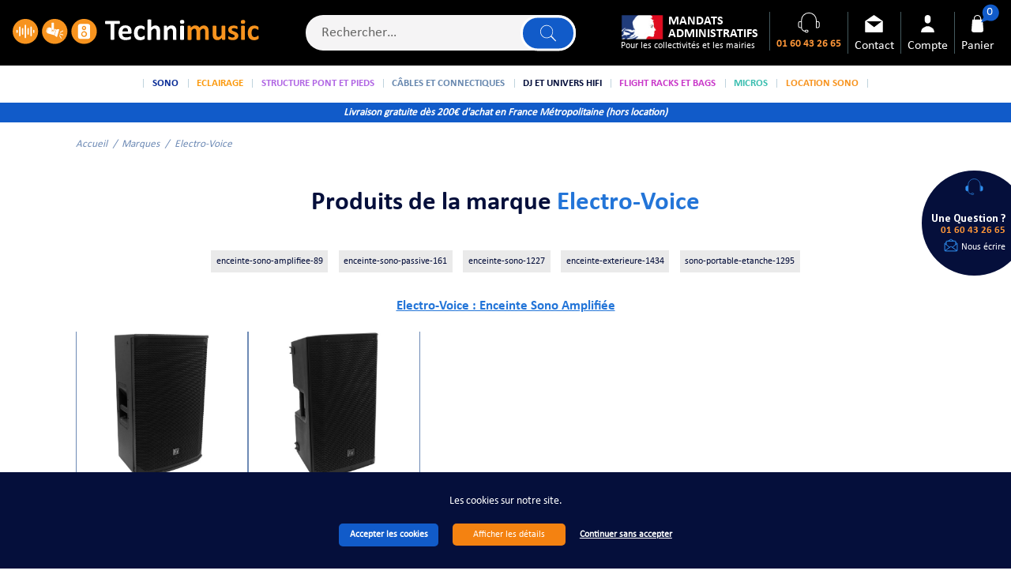

--- FILE ---
content_type: text/html; charset=UTF-8
request_url: https://www.technimusic.fr/marque-electro-voice-429.htm
body_size: 17676
content:
<!DOCTYPE html>
<html lang="fr">
    <head>
        <meta charset="utf-8">
        <meta http-equiv="X-UA-Compatible" content="IE=edge">

                
        
            <title>Produits |         
            Sono, jeux de lumière, câble audio, micro au meilleur prix
</title>
    
        
    <meta content="width=device-width, initial-scale=1, maximum-scale=1, user-scalable=no" name="viewport">
                    

                            
        
    
            <meta property="og:title" content="Sono, jeux de lumière, câble audio, micro au meilleur prix" />
    
            <meta property="og:description" content="Sono, jeux de lumière, câble audio, micro au meilleur prix" />
        <meta name="description" content="Sono, jeux de lumière, câble audio, micro au meilleur prix" />
    
    
            <meta property="og:type" content="website" />
        <meta property="og:url" content="https://www.technimusic.fr/marque-electro-voice-429.htm" />
    
                            <link rel="canonical" href="https://www.technimusic.fr/marque-electro-voice-429.htm" />
                

                    <link rel="stylesheet" href="https://use.typekit.net/icm3oad.css">

            <link rel="stylesheet" href="/bootstrap-theme/app.css">

<link rel="stylesheet" type="text/css" href="https://cdn.jsdelivr.net/npm/daterangepicker/daterangepicker.css" />
<link rel="stylesheet" href="https://cdnjs.cloudflare.com/ajax/libs/malihu-custom-scrollbar-plugin/3.1.5/jquery.mCustomScrollbar.min.css" integrity="sha512-6qkvBbDyl5TDJtNJiC8foyEVuB6gxMBkrKy67XpqnIDxyvLLPJzmTjAj1dRJfNdmXWqD10VbJoeN4pOQqDwvRA==" crossorigin="anonymous" />




        
        

<script type="text/javascript">
    var gtmEnhancedEcommerceCurrencyCode = 'EUR';
</script>



        <!-- Hotjar Tracking Code for Site 5331864 (nom manquant) -->
        <script> (function(h,o,t,j,a,r){ h.hj=h.hj||function(){(
            h.hj.q=h.hj.q||[]).push(arguments)};
            h._hjSettings={hjid:5331864,hjsv:6}; a=o.getElementsByTagName('head')[0]; r=o.createElement('script');r.async=1; r.src=t+h._hjSettings.hjid+j+h._hjSettings.hjsv; a.appendChild(r); })(window,document,'https://static.hotjar.com/c/hotjar-','.js?sv=');
        </script>

    </head>

    <body class="body-app_shop_brand_product_index">
    
        
        
                <section class="big-wrapper">

                            <div class="menu-mob-overlay"></div>
                <div class="" id="modalCookies2" >
                        <link rel="stylesheet" href="/_themes/sylius/bootstrap-theme/bundles/chcookieconsent/css/cookie_consent.css"/>

                    
<div class="ch-cookie-consent ch-cookie-consent--dark-theme ch-cookie-consent--bottom  ">
            <h3 class="ch-cookie-consent__title">Les cookies sur notre site.</h3>
    
            <p class="ch-cookie-consent__intro"></p>
    
    <form name="cookie_consent" method="post" action="/" class="ch-cookie-consent__form">
        <div class="ch-cookie-consent__category-group mb-4" style="display:none">
                                                    <div class="ch-cookie-consent__category">
        <div class="ch-cookie-consent__category-toggle">
                            <input type="radio" id="cookie_consent_analytics_0" name="cookie_consent[analytics]" required="required" value="true" checked="checked" /><label for="cookie_consent_analytics_0" class="required">Oui</label>                            <input type="radio" id="cookie_consent_analytics_1" name="cookie_consent[analytics]" required="required" value="false" /><label for="cookie_consent_analytics_1" class="required">Non</label>                    </div>
        <div class="ch-cookie-consent__category-information">
            <h4 class="ch-cookie-consent__category-title">Acceptez-vous les cookies analytiques ?</h4>
            <p class="ch-cookie-consent__category-description"></p>
        </div>
    </div>

                                                                    <div class="ch-cookie-consent__category">
        <div class="ch-cookie-consent__category-toggle">
                            <input type="radio" id="cookie_consent_tracking_0" name="cookie_consent[tracking]" required="required" value="true" checked="checked" /><label for="cookie_consent_tracking_0" class="required">Oui</label>                            <input type="radio" id="cookie_consent_tracking_1" name="cookie_consent[tracking]" required="required" value="false" /><label for="cookie_consent_tracking_1" class="required">Non</label>                    </div>
        <div class="ch-cookie-consent__category-information">
            <h4 class="ch-cookie-consent__category-title">Acceptez-vous les cookies de suivi ?</h4>
            <p class="ch-cookie-consent__category-description"></p>
        </div>
    </div>

                                                                    <div class="ch-cookie-consent__category">
        <div class="ch-cookie-consent__category-toggle">
                            <input type="radio" id="cookie_consent_marketing_0" name="cookie_consent[marketing]" required="required" value="true" checked="checked" /><label for="cookie_consent_marketing_0" class="required">Oui</label>                            <input type="radio" id="cookie_consent_marketing_1" name="cookie_consent[marketing]" required="required" value="false" /><label for="cookie_consent_marketing_1" class="required">Non</label>                    </div>
        <div class="ch-cookie-consent__category-information">
            <h4 class="ch-cookie-consent__category-title">Acceptez-vous les publicités ciblées ?</h4>
            <p class="ch-cookie-consent__category-description"></p>
        </div>
    </div>

                                                                    <div class="ch-cookie-consent__category">
        <div class="ch-cookie-consent__category-toggle">
                            <input type="radio" id="cookie_consent_social_media_0" name="cookie_consent[social_media]" required="required" value="true" checked="checked" /><label for="cookie_consent_social_media_0" class="required">Oui</label>                            <input type="radio" id="cookie_consent_social_media_1" name="cookie_consent[social_media]" required="required" value="false" /><label for="cookie_consent_social_media_1" class="required">Non</label>                    </div>
        <div class="ch-cookie-consent__category-information">
            <h4 class="ch-cookie-consent__category-title">Acceptez-vous les cookies des réseaux sociaux ?</h4>
            <p class="ch-cookie-consent__category-description"></p>
        </div>
    </div>

                                                                                            <input type="hidden" id="cookie_consent__token" name="cookie_consent[_token]" value="59a5d8f5cda682daf5fa301e1e34a3.XWTgPUtaFjtSsZ64qFBlu_79awEfLhXN5jsFGiKUNIg.ZTPVWDtsZGkLyP_dwGcugsevJyx3ZnaB1QNkSnamY9oaLrVeDxNOQSGC_Q" />
                                    </div>
        <div class="loading-overlay"></div>
        <div class="ch-cookie-consent__btn-group">
                <div class="ch-cookie-consent__btn-wrapper">
        <button type="button" id="cookie_consent_save" name="cookie_consent[save]" class="btn ch-cookie-consent__btn">Accepter les cookies</button>
    </div>


                            <div class="ch-cookie-consent__toggle-details-grp">
                    <span class="ch-cookie-consent__toggle-details-show">Afficher les détails</span>
                    <span class="ch-cookie-consent__toggle-details-hide">Masquer les détails</span>
                </div>
            
        </div>

        <button id="cookie_consent_use_only_functional_cookies" name="cookie_consent[save]" class="ch-cookie-consent__btn ch-cookie-consent__btn_no_bg p-0">Continuer sans accepter</button>
    </form>
</div>



                </div>
                <header class="header-body">
                
<div class="header-sticky  px-0 ">
    <div id="header" class="px-md-3 px-2">
        <div class="row align-items-center">
            <div class="menu-mobile-bloc"><a href="#" class="toggle-menu" title="Menu"><img src="/_themes/sylius/bootstrap-theme/images/ico_menu_m.svg" alt="" ><span>Menu</span></a></div>
            <div class="col-lg-auto  col-12 left-logo  order-md-1">
    <div class="logo-site">
        <a href="/" title="Technimusic">
            <img src="/_themes/sylius/bootstrap-theme/images/sylius-logo.svg" alt="Technimusic" class="d-lg-block d-none"/>
            <img src="/_themes/sylius/bootstrap-theme/images/logo-mobile.svg" alt="Technimusic" class="d-lg-none d-block"/>
        </a>
    </div>
</div>
 <div class="col-auto right-bloc-head  order-md-3">
    <div class="row no-gutters align-items-center justify-content-end">
        <div class="col-auto pr-3 d-none d-xl-block mandat-fixed text-white">
            <a href="/page/paiement-par-mandat-administratifs"  title="Paiement par mandats administratifs">
                <strong class="icon-mandat">MANDATS<br/>ADMINISTRATIFS</strong>
                <span class="d-block">Pour les collectivités et les mairies</span>
            </a>
        </div>
        <div class="other-link-top col-lg col-12">
            <ul class="clear-float">
                <li class="d-none d-xl-block">
                    <a href="tel:0160432665" class="service-header link-other">
                        <strong class="ico-service-link"></strong>
                        <span>   <p>01 60 43 26 65</p> </span>
                    </a>
                </li> 
                <li class="d-none d-lg-block"><a href="/contact/" class="contact-link link-other" title="Contact"><strong class="ico-contact-link"></strong><span>Contact</span></a></li>
                 

                    <li  class="">
        <a class="compte-link link-other" href="/login" title="Mon compte"><strong class="ico-compte-link"></strong><span>Compte</span></a>
    </li>


                

                <li class="li-panier" id="contenuPanierCommun">
                    <div id="contenuPanierCommunWidget">
                        



<a href="/cart/" id="sylius-cart-total" class="panier-link link-other  position-relative" title="Panier">
    <strong class="ico-panier-link "></strong>
    <span>Panier</span>
    <em class="nbre-panier">0</em>
</a>








                    </div>
                    <div id="contenuPanierCommunPopup">
                        



                    </div>
                </li>
            </ul>
            
        </div>
    </div>
</div>




<div class="col-md col-12 px-lg-0 col-search-header order-md-2">
    <div class="parent-search">
        <div class="center-search w-100">
            <div class="left-search">
                <div class="search-bottom">
                    <div class="search-top">
                        <div class="ui form items">
    <form name="monsieurbiz_searchplugin_search" method="post" action="/search" class="ui search item category autocomplete-search" tabindex="-1">
    
    <div class="form-group"><input type="search" id="monsieurbiz_searchplugin_search_query" name="monsieurbiz_searchplugin_search[query]" required="required" placeholder="Rechercher…" class="form-control" /></div>
    <div class="form-group"><button type="submit" id="monsieurbiz_searchplugin_search_submit" name="monsieurbiz_searchplugin_search[submit]" class="ui primary button btn">Lancer la recherche</button></div>
    <div class="autocomplete-results results transition p-3" id="autocomplete-results" style="width:750px"></div>
    <input type="hidden" id="monsieurbiz_searchplugin_search__token" name="monsieurbiz_searchplugin_search[_token]" value="065af10340c710af2cda4b.tSFv1D7HsHda2-1e8ytZIlu1LozqQd0PclEYjEfdLxM.3nQ4t0T1hAQgqZ47mmgGRzLDYbqILat6OWQt-wyaaF__FQKVDY2EGR6TrA" /></form>
</div>

                    </div>
                </div>
            </div>
        </div>
    </div>
</div>


<div class=" d-none">
    <div class="ml-4">
        



    </div>
</div>

        </div>
    </div>
</div>





<nav class="navigation-site px-md-3">
    <span class="span-menu-mob">Menu</span>
    <a href="#" class="close-menu-mob" title=""><img src="/_themes/sylius/bootstrap-theme/images/closemenu.png" alt="X"></a>
    <div class="container p-lg-0" style="position:static;">
        <div class="menu">
            

    <ul class="onglets d-lg-flex align-items-center_ justify-content-center" id="mainNavbar">
                        
            <li class="has-sub-item navItem   "  id="ongletBit_1">
            <a class="navLink " href="/cat-sono-1.htm"  title="Sono"   style="color:#082b96">
               <span>  Sono</span>
            </a>
                        <style>
                #ongletBit_1:hover >.navLink {background-color :#082b96 }

            </style>
                        <div class="subMenu" style="display: none;  border-color:#082b96 ">
                <div class="sub-menu-top">
                    <div class="container px-0">
                        <div class="row align-items-center_">
                             <div class="ss-categ-l col-12">
                                <div class="flex-categ">
                                    <div class="box-flex">
                                        <div class="back_menu"><i class="icon-left-open"></i> Retour</div>
                                        <div class="title-menu-categ pb-3 mb-1"  style="color:#082b96">Sono </div>
                                        <div class="subBloc subBorder scrollPerso__">
                                            <ul class="sub-product row ">
   
                                                                                                    
                                                    
                                                        <li class="col-xl-2 col-lg-3  col-12 mb-lg-3 col-sscateg-li">
                                                            <a href="/cat-sono-portable-2.htm" class="d-flex d-lg-block mb-2 mb-2 align-items-center ssnavLink-menu text-left text-lg-center">
                                                                <span class="max-img-menu">
                                                                    
                                                                                                                                                                                                                                                                                    <img src="https://www.technimusic.fr/media/cache/app_shop_taxon_show_menu/images-taxon-arobases/2.jpg" alt="Sono"  data-src="https://www.technimusic.fr/media/cache/app_shop_taxon_show_menu/images-taxon-arobases/2.jpg"   loading="lazy" class="lazyload"/>
                                                                </span>
                                                                <strong class="d-block pt-lg-2 pl-lg-0 pl-3">Sono portable</strong> 
                                                            </a>
                                                        </li>

                                                    
                                                                                                    
                                                    
                                                        <li class="col-xl-2 col-lg-3  col-12 mb-lg-3 col-sscateg-li">
                                                            <a href="/cat-enceinte-systeme-amplifie-1488.htm" class="d-flex d-lg-block mb-2 mb-2 align-items-center ssnavLink-menu text-left text-lg-center">
                                                                <span class="max-img-menu">
                                                                    
                                                                                                                                                                                                                                                                                    <img src="https://www.technimusic.fr/media/cache/app_shop_taxon_show_menu/images-taxon-arobases/1488.jpg" alt="Sono"  data-src="https://www.technimusic.fr/media/cache/app_shop_taxon_show_menu/images-taxon-arobases/1488.jpg"   loading="lazy" class="lazyload"/>
                                                                </span>
                                                                <strong class="d-block pt-lg-2 pl-lg-0 pl-3">Enceinte - Système Amplifié</strong> 
                                                            </a>
                                                        </li>

                                                    
                                                                                                    
                                                    
                                                        <li class="col-xl-2 col-lg-3  col-12 mb-lg-3 col-sscateg-li">
                                                            <a href="/cat-systeme-colonne-1231.htm" class="d-flex d-lg-block mb-2 mb-2 align-items-center ssnavLink-menu text-left text-lg-center">
                                                                <span class="max-img-menu">
                                                                    
                                                                                                                                                                                                                                                                                    <img src="https://www.technimusic.fr/media/cache/app_shop_taxon_show_menu/images-taxon-arobases/1231.jpg" alt="Sono"  data-src="https://www.technimusic.fr/media/cache/app_shop_taxon_show_menu/images-taxon-arobases/1231.jpg"   loading="lazy" class="lazyload"/>
                                                                </span>
                                                                <strong class="d-block pt-lg-2 pl-lg-0 pl-3">Système Colonne</strong> 
                                                            </a>
                                                        </li>

                                                    
                                                                                                    
                                                    
                                                        <li class="col-xl-2 col-lg-3  col-12 mb-lg-3 col-sscateg-li">
                                                            <a href="/cat-caisson-de-basse-actif-243-copie1.htm" class="d-flex d-lg-block mb-2 mb-2 align-items-center ssnavLink-menu text-left text-lg-center">
                                                                <span class="max-img-menu">
                                                                    
                                                                                                                                                                                                                                                                                    <img src="https://www.technimusic.fr/media/cache/app_shop_taxon_show_menu/bb/11/965e49a74cb8979c2225f32d3c4e.webp" alt="Sono"  data-src="https://www.technimusic.fr/media/cache/app_shop_taxon_show_menu/bb/11/965e49a74cb8979c2225f32d3c4e.webp"   loading="lazy" class="lazyload"/>
                                                                </span>
                                                                <strong class="d-block pt-lg-2 pl-lg-0 pl-3">Caisson de basse</strong> 
                                                            </a>
                                                        </li>

                                                    
                                                                                                    
                                                    
                                                                                                    
                                                    
                                                        <li class="col-xl-2 col-lg-3  col-12 mb-lg-3 col-sscateg-li">
                                                            <a href="/cat-enceinte-sono-1227.htm" class="d-flex d-lg-block mb-2 mb-2 align-items-center ssnavLink-menu text-left text-lg-center">
                                                                <span class="max-img-menu">
                                                                    
                                                                                                                                                                                                                                                                                    <img src="https://www.technimusic.fr/media/cache/app_shop_taxon_show_menu/de/56/cd4954d079ebf10387e112907126.jpg" alt="Sono"  data-src="https://www.technimusic.fr/media/cache/app_shop_taxon_show_menu/de/56/cd4954d079ebf10387e112907126.jpg"   loading="lazy" class="lazyload"/>
                                                                </span>
                                                                <strong class="d-block pt-lg-2 pl-lg-0 pl-3">Enceinte sono</strong> 
                                                            </a>
                                                        </li>

                                                    
                                                                                                    
                                                    
                                                        <li class="col-xl-2 col-lg-3  col-12 mb-lg-3 col-sscateg-li">
                                                            <a href="/cat-amplificateur-91.htm" class="d-flex d-lg-block mb-2 mb-2 align-items-center ssnavLink-menu text-left text-lg-center">
                                                                <span class="max-img-menu">
                                                                    
                                                                                                                                                                                                                                                                                    <img src="https://www.technimusic.fr/media/cache/app_shop_taxon_show_menu/images-taxon-arobases/91.jpg" alt="Sono"  data-src="https://www.technimusic.fr/media/cache/app_shop_taxon_show_menu/images-taxon-arobases/91.jpg"   loading="lazy" class="lazyload"/>
                                                                </span>
                                                                <strong class="d-block pt-lg-2 pl-lg-0 pl-3">Amplificateur</strong> 
                                                            </a>
                                                        </li>

                                                    
                                                                                                    
                                                    
                                                        <li class="col-xl-2 col-lg-3  col-12 mb-lg-3 col-sscateg-li">
                                                            <a href="/cat-console-de-mixage-375.htm" class="d-flex d-lg-block mb-2 mb-2 align-items-center ssnavLink-menu text-left text-lg-center">
                                                                <span class="max-img-menu">
                                                                    
                                                                                                                                                                                                                                                                                    <img src="https://www.technimusic.fr/media/cache/app_shop_taxon_show_menu/42/aa/c05d71e027a83de999b29eba9ede.jpg" alt="Sono"  data-src="https://www.technimusic.fr/media/cache/app_shop_taxon_show_menu/42/aa/c05d71e027a83de999b29eba9ede.jpg"   loading="lazy" class="lazyload"/>
                                                                </span>
                                                                <strong class="d-block pt-lg-2 pl-lg-0 pl-3">Console de Mixage</strong> 
                                                            </a>
                                                        </li>

                                                    
                                                                                                    
                                                    
                                                        <li class="col-xl-2 col-lg-3  col-12 mb-lg-3 col-sscateg-li">
                                                            <a href="/cat-accessoires-sono-592.htm" class="d-flex d-lg-block mb-2 mb-2 align-items-center ssnavLink-menu text-left text-lg-center">
                                                                <span class="max-img-menu">
                                                                    
                                                                                                                                                                                                                                                                                    <img src="https://www.technimusic.fr/media/cache/app_shop_taxon_show_menu/images-taxon-arobases/592.jpg" alt="Sono"  data-src="https://www.technimusic.fr/media/cache/app_shop_taxon_show_menu/images-taxon-arobases/592.jpg"   loading="lazy" class="lazyload"/>
                                                                </span>
                                                                <strong class="d-block pt-lg-2 pl-lg-0 pl-3">Accessoires Sono</strong> 
                                                            </a>
                                                        </li>

                                                    
                                                                                                    
                                                    
                                                        <li class="col-xl-2 col-lg-3  col-12 mb-lg-3 col-sscateg-li">
                                                            <a href="/cat-traitement-du-son-579.htm" class="d-flex d-lg-block mb-2 mb-2 align-items-center ssnavLink-menu text-left text-lg-center">
                                                                <span class="max-img-menu">
                                                                    
                                                                                                                                                                                                                                                                                    <img src="https://www.technimusic.fr/media/cache/app_shop_taxon_show_menu/images-taxon-arobases/579.jpg" alt="Sono"  data-src="https://www.technimusic.fr/media/cache/app_shop_taxon_show_menu/images-taxon-arobases/579.jpg"   loading="lazy" class="lazyload"/>
                                                                </span>
                                                                <strong class="d-block pt-lg-2 pl-lg-0 pl-3">Effets et périphériques</strong> 
                                                            </a>
                                                        </li>

                                                    
                                                                                                    
                                                    
                                                        <li class="col-xl-2 col-lg-3  col-12 mb-lg-3 col-sscateg-li">
                                                            <a href="/cat-transmission-sans-fil.htm" class="d-flex d-lg-block mb-2 mb-2 align-items-center ssnavLink-menu text-left text-lg-center">
                                                                <span class="max-img-menu">
                                                                    
                                                                                                                                                                                                                                                                                    <img src="https://www.technimusic.fr/media/cache/app_shop_taxon_show_menu/29/a8/148438714c740c3be2ce47bbe466.jpg" alt="Sono"  data-src="https://www.technimusic.fr/media/cache/app_shop_taxon_show_menu/29/a8/148438714c740c3be2ce47bbe466.jpg"   loading="lazy" class="lazyload"/>
                                                                </span>
                                                                <strong class="d-block pt-lg-2 pl-lg-0 pl-3">Transmission sans fil</strong> 
                                                            </a>
                                                        </li>

                                                    
                                                                                            </ul>
                                        </div>
                                    </div>
                                </div>
                            </div>
                            
                        </div>
                    </div>
                </div>

            </div>
        </li>
    
                        
            <li class="has-sub-item navItem   "  id="ongletBit_8">
            <a class="navLink " href="/cat-eclairage-8.htm"  title="Eclairage"   style="color:#fb9a0f">
               <span>  Eclairage</span>
            </a>
                        <style>
                #ongletBit_8:hover >.navLink {background-color :#fb9a0f }

            </style>
                        <div class="subMenu" style="display: none;  border-color:#fb9a0f ">
                <div class="sub-menu-top">
                    <div class="container px-0">
                        <div class="row align-items-center_">
                             <div class="ss-categ-l col-12">
                                <div class="flex-categ">
                                    <div class="box-flex">
                                        <div class="back_menu"><i class="icon-left-open"></i> Retour</div>
                                        <div class="title-menu-categ pb-3 mb-1"  style="color:#fb9a0f">Eclairage </div>
                                        <div class="subBloc subBorder scrollPerso__">
                                            <ul class="sub-product row ">
   
                                                                                                    
                                                    
                                                        <li class="col-xl-2 col-lg-3  col-12 mb-lg-3 col-sscateg-li">
                                                            <a href="/cat-lyre-412.htm" class="d-flex d-lg-block mb-2 mb-2 align-items-center ssnavLink-menu text-left text-lg-center">
                                                                <span class="max-img-menu">
                                                                    
                                                                                                                                                                                                                                                                                    <img src="https://www.technimusic.fr/media/cache/app_shop_taxon_show_menu/images-taxon-arobases/412.jpg" alt="Eclairage"  data-src="https://www.technimusic.fr/media/cache/app_shop_taxon_show_menu/images-taxon-arobases/412.jpg"   loading="lazy" class="lazyload"/>
                                                                </span>
                                                                <strong class="d-block pt-lg-2 pl-lg-0 pl-3">Lyre</strong> 
                                                            </a>
                                                        </li>

                                                    
                                                                                                    
                                                    
                                                                                                    
                                                    
                                                        <li class="col-xl-2 col-lg-3  col-12 mb-lg-3 col-sscateg-li">
                                                            <a href="/cat-jeux-de-lumiere-167.htm" class="d-flex d-lg-block mb-2 mb-2 align-items-center ssnavLink-menu text-left text-lg-center">
                                                                <span class="max-img-menu">
                                                                    
                                                                                                                                                                                                                                                                                    <img src="https://www.technimusic.fr/media/cache/app_shop_taxon_show_menu/images-taxon-arobases/167.jpg" alt="Eclairage"  data-src="https://www.technimusic.fr/media/cache/app_shop_taxon_show_menu/images-taxon-arobases/167.jpg"   loading="lazy" class="lazyload"/>
                                                                </span>
                                                                <strong class="d-block pt-lg-2 pl-lg-0 pl-3">Jeux de lumiere</strong> 
                                                            </a>
                                                        </li>

                                                    
                                                                                                    
                                                    
                                                        <li class="col-xl-2 col-lg-3  col-12 mb-lg-3 col-sscateg-li">
                                                            <a href="/cat-Eclairage-exterieur-1381.htm" class="d-flex d-lg-block mb-2 mb-2 align-items-center ssnavLink-menu text-left text-lg-center">
                                                                <span class="max-img-menu">
                                                                    
                                                                                                                                                                                                                                                                                    <img src="https://www.technimusic.fr/media/cache/app_shop_taxon_show_menu/images-taxon-arobases/1381.jpg" alt="Eclairage"  data-src="https://www.technimusic.fr/media/cache/app_shop_taxon_show_menu/images-taxon-arobases/1381.jpg"   loading="lazy" class="lazyload"/>
                                                                </span>
                                                                <strong class="d-block pt-lg-2 pl-lg-0 pl-3">Éclairage exterieur</strong> 
                                                            </a>
                                                        </li>

                                                    
                                                                                                    
                                                    
                                                        <li class="col-xl-2 col-lg-3  col-12 mb-lg-3 col-sscateg-li">
                                                            <a href="/cat-projecteur-par-led-165.htm" class="d-flex d-lg-block mb-2 mb-2 align-items-center ssnavLink-menu text-left text-lg-center">
                                                                <span class="max-img-menu">
                                                                    
                                                                                                                                                                                                                                                                                    <img src="https://www.technimusic.fr/media/cache/app_shop_taxon_show_menu/images-taxon-arobases/165.jpg" alt="Eclairage"  data-src="https://www.technimusic.fr/media/cache/app_shop_taxon_show_menu/images-taxon-arobases/165.jpg"   loading="lazy" class="lazyload"/>
                                                                </span>
                                                                <strong class="d-block pt-lg-2 pl-lg-0 pl-3">Projecteur PAR LED</strong> 
                                                            </a>
                                                        </li>

                                                    
                                                                                                    
                                                    
                                                        <li class="col-xl-2 col-lg-3  col-12 mb-lg-3 col-sscateg-li">
                                                            <a href="/cat-barres-a-leds-166.htm" class="d-flex d-lg-block mb-2 mb-2 align-items-center ssnavLink-menu text-left text-lg-center">
                                                                <span class="max-img-menu">
                                                                    
                                                                                                                                                                                                                                                                                    <img src="https://www.technimusic.fr/media/cache/app_shop_taxon_show_menu/images-taxon-arobases/166.jpg" alt="Eclairage"  data-src="https://www.technimusic.fr/media/cache/app_shop_taxon_show_menu/images-taxon-arobases/166.jpg"   loading="lazy" class="lazyload"/>
                                                                </span>
                                                                <strong class="d-block pt-lg-2 pl-lg-0 pl-3">Barres à Leds</strong> 
                                                            </a>
                                                        </li>

                                                    
                                                                                                    
                                                    
                                                        <li class="col-xl-2 col-lg-3  col-12 mb-lg-3 col-sscateg-li">
                                                            <a href="/cat-sets-de-projecteurs-led-1204.htm" class="d-flex d-lg-block mb-2 mb-2 align-items-center ssnavLink-menu text-left text-lg-center">
                                                                <span class="max-img-menu">
                                                                    
                                                                                                                                                                                                                                                                                    <img src="https://www.technimusic.fr/media/cache/app_shop_taxon_show_menu/images-taxon-arobases/1204.jpg" alt="Eclairage"  data-src="https://www.technimusic.fr/media/cache/app_shop_taxon_show_menu/images-taxon-arobases/1204.jpg"   loading="lazy" class="lazyload"/>
                                                                </span>
                                                                <strong class="d-block pt-lg-2 pl-lg-0 pl-3">Sets de projecteurs LED</strong> 
                                                            </a>
                                                        </li>

                                                    
                                                                                                    
                                                    
                                                        <li class="col-xl-2 col-lg-3  col-12 mb-lg-3 col-sscateg-li">
                                                            <a href="/cat-projecteur-gobo-385.htm" class="d-flex d-lg-block mb-2 mb-2 align-items-center ssnavLink-menu text-left text-lg-center">
                                                                <span class="max-img-menu">
                                                                    
                                                                                                                                                                                                                                                                                    <img src="https://www.technimusic.fr/media/cache/app_shop_taxon_show_menu/images-taxon-arobases/385.jpg" alt="Eclairage"  data-src="https://www.technimusic.fr/media/cache/app_shop_taxon_show_menu/images-taxon-arobases/385.jpg"   loading="lazy" class="lazyload"/>
                                                                </span>
                                                                <strong class="d-block pt-lg-2 pl-lg-0 pl-3">Projecteur Gobo</strong> 
                                                            </a>
                                                        </li>

                                                    
                                                                                                    
                                                    
                                                        <li class="col-xl-2 col-lg-3  col-12 mb-lg-3 col-sscateg-li">
                                                            <a href="/cat-laser-14.htm" class="d-flex d-lg-block mb-2 mb-2 align-items-center ssnavLink-menu text-left text-lg-center">
                                                                <span class="max-img-menu">
                                                                    
                                                                                                                                                                                                                                                                                    <img src="https://www.technimusic.fr/media/cache/app_shop_taxon_show_menu/5c/df/b3a7c14133f7c4160f880a3517df.jpg" alt="Eclairage"  data-src="https://www.technimusic.fr/media/cache/app_shop_taxon_show_menu/5c/df/b3a7c14133f7c4160f880a3517df.jpg"   loading="lazy" class="lazyload"/>
                                                                </span>
                                                                <strong class="d-block pt-lg-2 pl-lg-0 pl-3">Laser</strong> 
                                                            </a>
                                                        </li>

                                                    
                                                                                                    
                                                    
                                                        <li class="col-xl-2 col-lg-3  col-12 mb-lg-3 col-sscateg-li">
                                                            <a href="/cat-lumiere-noire-23.htm" class="d-flex d-lg-block mb-2 mb-2 align-items-center ssnavLink-menu text-left text-lg-center">
                                                                <span class="max-img-menu">
                                                                    
                                                                                                                                                                                                                                                                                    <img src="https://www.technimusic.fr/media/cache/app_shop_taxon_show_menu/d5/e4/a0d6250367fa4b18b5d9248aba76.jpg" alt="Eclairage"  data-src="https://www.technimusic.fr/media/cache/app_shop_taxon_show_menu/d5/e4/a0d6250367fa4b18b5d9248aba76.jpg"   loading="lazy" class="lazyload"/>
                                                                </span>
                                                                <strong class="d-block pt-lg-2 pl-lg-0 pl-3">Lumière Noire</strong> 
                                                            </a>
                                                        </li>

                                                    
                                                                                                    
                                                    
                                                        <li class="col-xl-2 col-lg-3  col-12 mb-lg-3 col-sscateg-li">
                                                            <a href="/cat-spots-1379.htm" class="d-flex d-lg-block mb-2 mb-2 align-items-center ssnavLink-menu text-left text-lg-center">
                                                                <span class="max-img-menu">
                                                                    
                                                                                                                                                                                                                                                                                    <img src="https://www.technimusic.fr/media/cache/app_shop_taxon_show_menu/images-taxon-arobases/1379.jpg" alt="Eclairage"  data-src="https://www.technimusic.fr/media/cache/app_shop_taxon_show_menu/images-taxon-arobases/1379.jpg"   loading="lazy" class="lazyload"/>
                                                                </span>
                                                                <strong class="d-block pt-lg-2 pl-lg-0 pl-3">Spots</strong> 
                                                            </a>
                                                        </li>

                                                    
                                                                                                    
                                                    
                                                        <li class="col-xl-2 col-lg-3  col-12 mb-lg-3 col-sscateg-li">
                                                            <a href="/cat-spot-theatre-712.htm" class="d-flex d-lg-block mb-2 mb-2 align-items-center ssnavLink-menu text-left text-lg-center">
                                                                <span class="max-img-menu">
                                                                    
                                                                                                                                                                                                                                                                                    <img src="https://www.technimusic.fr/media/cache/app_shop_taxon_show_menu/images-taxon-arobases/712.jpg" alt="Eclairage"  data-src="https://www.technimusic.fr/media/cache/app_shop_taxon_show_menu/images-taxon-arobases/712.jpg"   loading="lazy" class="lazyload"/>
                                                                </span>
                                                                <strong class="d-block pt-lg-2 pl-lg-0 pl-3">Spot théatre</strong> 
                                                            </a>
                                                        </li>

                                                    
                                                                                                    
                                                    
                                                        <li class="col-xl-2 col-lg-3  col-12 mb-lg-3 col-sscateg-li">
                                                            <a href="/cat-machine-a-effets-et-liquides-714.htm" class="d-flex d-lg-block mb-2 mb-2 align-items-center ssnavLink-menu text-left text-lg-center">
                                                                <span class="max-img-menu">
                                                                    
                                                                                                                                                                                                                                                                                    <img src="https://www.technimusic.fr/media/cache/app_shop_taxon_show_menu/images-taxon-arobases/714.jpg" alt="Eclairage"  data-src="https://www.technimusic.fr/media/cache/app_shop_taxon_show_menu/images-taxon-arobases/714.jpg"   loading="lazy" class="lazyload"/>
                                                                </span>
                                                                <strong class="d-block pt-lg-2 pl-lg-0 pl-3">Machine et liquides</strong> 
                                                            </a>
                                                        </li>

                                                    
                                                                                                    
                                                    
                                                        <li class="col-xl-2 col-lg-3  col-12 mb-lg-3 col-sscateg-li">
                                                            <a href="/cat-commande-d-eclairage-204.htm" class="d-flex d-lg-block mb-2 mb-2 align-items-center ssnavLink-menu text-left text-lg-center">
                                                                <span class="max-img-menu">
                                                                    
                                                                                                                                                                                                                                                                                    <img src="https://www.technimusic.fr/media/cache/app_shop_taxon_show_menu/images-taxon-arobases/204.jpg" alt="Eclairage"  data-src="https://www.technimusic.fr/media/cache/app_shop_taxon_show_menu/images-taxon-arobases/204.jpg"   loading="lazy" class="lazyload"/>
                                                                </span>
                                                                <strong class="d-block pt-lg-2 pl-lg-0 pl-3">Commande d&#039; éclairage </strong> 
                                                            </a>
                                                        </li>

                                                    
                                                                                                    
                                                    
                                                        <li class="col-xl-2 col-lg-3  col-12 mb-lg-3 col-sscateg-li">
                                                            <a href="/cat-blinders-stroboscopes-17.htm" class="d-flex d-lg-block mb-2 mb-2 align-items-center ssnavLink-menu text-left text-lg-center">
                                                                <span class="max-img-menu">
                                                                    
                                                                                                                                                                                                                                                                                    <img src="https://www.technimusic.fr/media/cache/app_shop_taxon_show_menu/42/e5/d0d29dda59661b28c3baa75c69db.jpg" alt="Eclairage"  data-src="https://www.technimusic.fr/media/cache/app_shop_taxon_show_menu/42/e5/d0d29dda59661b28c3baa75c69db.jpg"   loading="lazy" class="lazyload"/>
                                                                </span>
                                                                <strong class="d-block pt-lg-2 pl-lg-0 pl-3">Stroboscopes</strong> 
                                                            </a>
                                                        </li>

                                                    
                                                                                                    
                                                    
                                                        <li class="col-xl-2 col-lg-3  col-12 mb-lg-3 col-sscateg-li">
                                                            <a href="/cat-boules-a-facettes-359.htm" class="d-flex d-lg-block mb-2 mb-2 align-items-center ssnavLink-menu text-left text-lg-center">
                                                                <span class="max-img-menu">
                                                                    
                                                                                                                                                                                                                                                                                    <img src="https://www.technimusic.fr/media/cache/app_shop_taxon_show_menu/images-taxon-arobases/359.jpg" alt="Eclairage"  data-src="https://www.technimusic.fr/media/cache/app_shop_taxon_show_menu/images-taxon-arobases/359.jpg"   loading="lazy" class="lazyload"/>
                                                                </span>
                                                                <strong class="d-block pt-lg-2 pl-lg-0 pl-3">Boules à Facettes</strong> 
                                                            </a>
                                                        </li>

                                                    
                                                                                                    
                                                    
                                                        <li class="col-xl-2 col-lg-3  col-12 mb-lg-3 col-sscateg-li">
                                                            <a href="/cat-lampes-846.htm" class="d-flex d-lg-block mb-2 mb-2 align-items-center ssnavLink-menu text-left text-lg-center">
                                                                <span class="max-img-menu">
                                                                    
                                                                                                                                                                                                                                                                                    <img src="https://www.technimusic.fr/media/cache/app_shop_taxon_show_menu/images-taxon-arobases/846.jpg" alt="Eclairage"  data-src="https://www.technimusic.fr/media/cache/app_shop_taxon_show_menu/images-taxon-arobases/846.jpg"   loading="lazy" class="lazyload"/>
                                                                </span>
                                                                <strong class="d-block pt-lg-2 pl-lg-0 pl-3">Lampes</strong> 
                                                            </a>
                                                        </li>

                                                    
                                                                                                    
                                                    
                                                                                                    
                                                    
                                                        <li class="col-xl-2 col-lg-3  col-12 mb-lg-3 col-sscateg-li">
                                                            <a href="/cat-accessoires-lumiere-847.htm" class="d-flex d-lg-block mb-2 mb-2 align-items-center ssnavLink-menu text-left text-lg-center">
                                                                <span class="max-img-menu">
                                                                    
                                                                                                                                                                                                                                                                                    <img src="https://www.technimusic.fr/media/cache/app_shop_taxon_show_menu/images-taxon-arobases/847.jpg" alt="Eclairage"  data-src="https://www.technimusic.fr/media/cache/app_shop_taxon_show_menu/images-taxon-arobases/847.jpg"   loading="lazy" class="lazyload"/>
                                                                </span>
                                                                <strong class="d-block pt-lg-2 pl-lg-0 pl-3">Accessoires Lumière</strong> 
                                                            </a>
                                                        </li>

                                                    
                                                                                                    
                                                    
                                                                                            </ul>
                                        </div>
                                    </div>
                                </div>
                            </div>
                            
                        </div>
                    </div>
                </div>

            </div>
        </li>
    
                        
            <li class="has-sub-item navItem   "  id="ongletBit_27">
            <a class="navLink " href="/cat-structure-pont-et-pieds-27.htm"  title="Structure Pont et Pieds"   style="color:#b167e4">
               <span>  Structure Pont et Pieds</span>
            </a>
                        <style>
                #ongletBit_27:hover >.navLink {background-color :#b167e4 }

            </style>
                        <div class="subMenu" style="display: none;  border-color:#b167e4 ">
                <div class="sub-menu-top">
                    <div class="container px-0">
                        <div class="row align-items-center_">
                             <div class="ss-categ-l col-12">
                                <div class="flex-categ">
                                    <div class="box-flex">
                                        <div class="back_menu"><i class="icon-left-open"></i> Retour</div>
                                        <div class="title-menu-categ pb-3 mb-1"  style="color:#b167e4">Structure Pont et Pieds </div>
                                        <div class="subBloc subBorder scrollPerso__">
                                            <ul class="sub-product row ">
   
                                                                                                    
                                                    
                                                        <li class="col-xl-2 col-lg-3  col-12 mb-lg-3 col-sscateg-li">
                                                            <a href="/cat-structure-alu-29.htm" class="d-flex d-lg-block mb-2 mb-2 align-items-center ssnavLink-menu text-left text-lg-center">
                                                                <span class="max-img-menu">
                                                                    
                                                                                                                                                                                                                                                                                    <img src="https://www.technimusic.fr/media/cache/app_shop_taxon_show_menu/images-taxon-arobases/29.jpg" alt="Structure Pont et Pieds"  data-src="https://www.technimusic.fr/media/cache/app_shop_taxon_show_menu/images-taxon-arobases/29.jpg"   loading="lazy" class="lazyload"/>
                                                                </span>
                                                                <strong class="d-block pt-lg-2 pl-lg-0 pl-3">Structure Alu</strong> 
                                                            </a>
                                                        </li>

                                                    
                                                                                                    
                                                    
                                                        <li class="col-xl-2 col-lg-3  col-12 mb-lg-3 col-sscateg-li">
                                                            <a href="/cat-pont-lumiere-31.htm" class="d-flex d-lg-block mb-2 mb-2 align-items-center ssnavLink-menu text-left text-lg-center">
                                                                <span class="max-img-menu">
                                                                    
                                                                                                                                                                                                                                                                                    <img src="https://www.technimusic.fr/media/cache/app_shop_taxon_show_menu/images-taxon-arobases/31.jpg" alt="Structure Pont et Pieds"  data-src="https://www.technimusic.fr/media/cache/app_shop_taxon_show_menu/images-taxon-arobases/31.jpg"   loading="lazy" class="lazyload"/>
                                                                </span>
                                                                <strong class="d-block pt-lg-2 pl-lg-0 pl-3">Pont Lumière</strong> 
                                                            </a>
                                                        </li>

                                                    
                                                                                                    
                                                    
                                                        <li class="col-xl-2 col-lg-3  col-12 mb-lg-3 col-sscateg-li">
                                                            <a href="/cat-crochets-elingues-de-securite-37.htm" class="d-flex d-lg-block mb-2 mb-2 align-items-center ssnavLink-menu text-left text-lg-center">
                                                                <span class="max-img-menu">
                                                                    
                                                                                                                                                                                                                                                                                    <img src="https://www.technimusic.fr/media/cache/app_shop_taxon_show_menu/images-taxon-arobases/37.jpg" alt="Structure Pont et Pieds"  data-src="https://www.technimusic.fr/media/cache/app_shop_taxon_show_menu/images-taxon-arobases/37.jpg"   loading="lazy" class="lazyload"/>
                                                                </span>
                                                                <strong class="d-block pt-lg-2 pl-lg-0 pl-3">Crochets &amp; Elingues de sécurité</strong> 
                                                            </a>
                                                        </li>

                                                    
                                                                                                    
                                                    
                                                        <li class="col-xl-2 col-lg-3  col-12 mb-lg-3 col-sscateg-li">
                                                            <a href="/cat-pied-lumiere-30.htm" class="d-flex d-lg-block mb-2 mb-2 align-items-center ssnavLink-menu text-left text-lg-center">
                                                                <span class="max-img-menu">
                                                                    
                                                                                                                                                                                                                                                                                    <img src="https://www.technimusic.fr/media/cache/app_shop_taxon_show_menu/images-taxon-arobases/30.jpg" alt="Structure Pont et Pieds"  data-src="https://www.technimusic.fr/media/cache/app_shop_taxon_show_menu/images-taxon-arobases/30.jpg"   loading="lazy" class="lazyload"/>
                                                                </span>
                                                                <strong class="d-block pt-lg-2 pl-lg-0 pl-3">Pied lumière</strong> 
                                                            </a>
                                                        </li>

                                                    
                                                                                                    
                                                    
                                                        <li class="col-xl-2 col-lg-3  col-12 mb-lg-3 col-sscateg-li">
                                                            <a href="/cat-totem-structure-lumiere-830.htm" class="d-flex d-lg-block mb-2 mb-2 align-items-center ssnavLink-menu text-left text-lg-center">
                                                                <span class="max-img-menu">
                                                                    
                                                                                                                                                                                                                                                                                    <img src="https://www.technimusic.fr/media/cache/app_shop_taxon_show_menu/images-taxon-arobases/830.jpg" alt="Structure Pont et Pieds"  data-src="https://www.technimusic.fr/media/cache/app_shop_taxon_show_menu/images-taxon-arobases/830.jpg"   loading="lazy" class="lazyload"/>
                                                                </span>
                                                                <strong class="d-block pt-lg-2 pl-lg-0 pl-3">Totem Structure Lumière</strong> 
                                                            </a>
                                                        </li>

                                                    
                                                                                                    
                                                    
                                                        <li class="col-xl-2 col-lg-3  col-12 mb-lg-3 col-sscateg-li">
                                                            <a href="/cat-pied-enceinte-32.htm" class="d-flex d-lg-block mb-2 mb-2 align-items-center ssnavLink-menu text-left text-lg-center">
                                                                <span class="max-img-menu">
                                                                    
                                                                                                                                                                                                                                                                                    <img src="https://www.technimusic.fr/media/cache/app_shop_taxon_show_menu/images-taxon-arobases/32.jpg" alt="Structure Pont et Pieds"  data-src="https://www.technimusic.fr/media/cache/app_shop_taxon_show_menu/images-taxon-arobases/32.jpg"   loading="lazy" class="lazyload"/>
                                                                </span>
                                                                <strong class="d-block pt-lg-2 pl-lg-0 pl-3">Pied Enceinte</strong> 
                                                            </a>
                                                        </li>

                                                    
                                                                                                    
                                                    
                                                        <li class="col-xl-2 col-lg-3  col-12 mb-lg-3 col-sscateg-li">
                                                            <a href="/cat-pieds-de-microphones-34.htm" class="d-flex d-lg-block mb-2 mb-2 align-items-center ssnavLink-menu text-left text-lg-center">
                                                                <span class="max-img-menu">
                                                                    
                                                                                                                                                                                                                                                                                    <img src="https://www.technimusic.fr/media/cache/app_shop_taxon_show_menu/images-taxon-arobases/34.jpg" alt="Structure Pont et Pieds"  data-src="https://www.technimusic.fr/media/cache/app_shop_taxon_show_menu/images-taxon-arobases/34.jpg"   loading="lazy" class="lazyload"/>
                                                                </span>
                                                                <strong class="d-block pt-lg-2 pl-lg-0 pl-3">Pieds de Microphones</strong> 
                                                            </a>
                                                        </li>

                                                    
                                                                                                    
                                                    
                                                        <li class="col-xl-2 col-lg-3  col-12 mb-lg-3 col-sscateg-li">
                                                            <a href="/cat-barre-de-couplage-1441.htm" class="d-flex d-lg-block mb-2 mb-2 align-items-center ssnavLink-menu text-left text-lg-center">
                                                                <span class="max-img-menu">
                                                                    
                                                                                                                                                                                                                                                                                    <img src="https://www.technimusic.fr/media/cache/app_shop_taxon_show_menu/images-taxon-arobases/1441.jpg" alt="Structure Pont et Pieds"  data-src="https://www.technimusic.fr/media/cache/app_shop_taxon_show_menu/images-taxon-arobases/1441.jpg"   loading="lazy" class="lazyload"/>
                                                                </span>
                                                                <strong class="d-block pt-lg-2 pl-lg-0 pl-3">Barre de couplage</strong> 
                                                            </a>
                                                        </li>

                                                    
                                                                                                    
                                                    
                                                        <li class="col-xl-2 col-lg-3  col-12 mb-lg-3 col-sscateg-li">
                                                            <a href="/cat-accesoires-pieds-et-supports-1251.htm" class="d-flex d-lg-block mb-2 mb-2 align-items-center ssnavLink-menu text-left text-lg-center">
                                                                <span class="max-img-menu">
                                                                    
                                                                                                                                                                                                                                                                                    <img src="https://www.technimusic.fr/media/cache/app_shop_taxon_show_menu/images-taxon-arobases/1251.jpg" alt="Structure Pont et Pieds"  data-src="https://www.technimusic.fr/media/cache/app_shop_taxon_show_menu/images-taxon-arobases/1251.jpg"   loading="lazy" class="lazyload"/>
                                                                </span>
                                                                <strong class="d-block pt-lg-2 pl-lg-0 pl-3">Accesoires pieds et supports</strong> 
                                                            </a>
                                                        </li>

                                                    
                                                                                                    
                                                    
                                                        <li class="col-xl-2 col-lg-3  col-12 mb-lg-3 col-sscateg-li">
                                                            <a href="/cat-stand-pour-clavier-41.htm" class="d-flex d-lg-block mb-2 mb-2 align-items-center ssnavLink-menu text-left text-lg-center">
                                                                <span class="max-img-menu">
                                                                    
                                                                                                                                                                                                                                                                                    <img src="https://www.technimusic.fr/media/cache/app_shop_taxon_show_menu/images-taxon-arobases/41.jpg" alt="Structure Pont et Pieds"  data-src="https://www.technimusic.fr/media/cache/app_shop_taxon_show_menu/images-taxon-arobases/41.jpg"   loading="lazy" class="lazyload"/>
                                                                </span>
                                                                <strong class="d-block pt-lg-2 pl-lg-0 pl-3">Stand pour clavier</strong> 
                                                            </a>
                                                        </li>

                                                    
                                                                                                    
                                                    
                                                        <li class="col-xl-2 col-lg-3  col-12 mb-lg-3 col-sscateg-li">
                                                            <a href="/cat-praticable-de-scene-42.htm" class="d-flex d-lg-block mb-2 mb-2 align-items-center ssnavLink-menu text-left text-lg-center">
                                                                <span class="max-img-menu">
                                                                    
                                                                                                                                                                                                                                                                                    <img src="https://www.technimusic.fr/media/cache/app_shop_taxon_show_menu/images-taxon-arobases/42.jpg" alt="Structure Pont et Pieds"  data-src="https://www.technimusic.fr/media/cache/app_shop_taxon_show_menu/images-taxon-arobases/42.jpg"   loading="lazy" class="lazyload"/>
                                                                </span>
                                                                <strong class="d-block pt-lg-2 pl-lg-0 pl-3">Praticable de scène</strong> 
                                                            </a>
                                                        </li>

                                                    
                                                                                                    
                                                    
                                                        <li class="col-xl-2 col-lg-3  col-12 mb-lg-3 col-sscateg-li">
                                                            <a href="/cat-pupitre-musique-35.htm" class="d-flex d-lg-block mb-2 mb-2 align-items-center ssnavLink-menu text-left text-lg-center">
                                                                <span class="max-img-menu">
                                                                    
                                                                                                                                                                                                                                                                                    <img src="https://www.technimusic.fr/media/cache/app_shop_taxon_show_menu/images-taxon-arobases/35.jpg" alt="Structure Pont et Pieds"  data-src="https://www.technimusic.fr/media/cache/app_shop_taxon_show_menu/images-taxon-arobases/35.jpg"   loading="lazy" class="lazyload"/>
                                                                </span>
                                                                <strong class="d-block pt-lg-2 pl-lg-0 pl-3">Pupitre musique</strong> 
                                                            </a>
                                                        </li>

                                                    
                                                                                                    
                                                    
                                                        <li class="col-xl-2 col-lg-3  col-12 mb-lg-3 col-sscateg-li">
                                                            <a href="/cat-support-pour-ordinateur-portable-40.htm" class="d-flex d-lg-block mb-2 mb-2 align-items-center ssnavLink-menu text-left text-lg-center">
                                                                <span class="max-img-menu">
                                                                    
                                                                                                                                                                                                                                                                                    <img src="https://www.technimusic.fr/media/cache/app_shop_taxon_show_menu/images-taxon-arobases/40.jpg" alt="Structure Pont et Pieds"  data-src="https://www.technimusic.fr/media/cache/app_shop_taxon_show_menu/images-taxon-arobases/40.jpg"   loading="lazy" class="lazyload"/>
                                                                </span>
                                                                <strong class="d-block pt-lg-2 pl-lg-0 pl-3">Support pour ordinateur portable</strong> 
                                                            </a>
                                                        </li>

                                                    
                                                                                                    
                                                    
                                                                                                    
                                                    
                                                                                                    
                                                    
                                                        <li class="col-xl-2 col-lg-3  col-12 mb-lg-3 col-sscateg-li">
                                                            <a href="/cat-support-mural-217.htm" class="d-flex d-lg-block mb-2 mb-2 align-items-center ssnavLink-menu text-left text-lg-center">
                                                                <span class="max-img-menu">
                                                                    
                                                                                                                                                                                                                                                                                    <img src="https://www.technimusic.fr/media/cache/app_shop_taxon_show_menu/images-taxon-arobases/217.jpg" alt="Structure Pont et Pieds"  data-src="https://www.technimusic.fr/media/cache/app_shop_taxon_show_menu/images-taxon-arobases/217.jpg"   loading="lazy" class="lazyload"/>
                                                                </span>
                                                                <strong class="d-block pt-lg-2 pl-lg-0 pl-3">Support mural</strong> 
                                                            </a>
                                                        </li>

                                                    
                                                                                                    
                                                    
                                                                                                    
                                                    
                                                        <li class="col-xl-2 col-lg-3  col-12 mb-lg-3 col-sscateg-li">
                                                            <a href="/cat-pieds-pour-monitor-studio-1252.htm" class="d-flex d-lg-block mb-2 mb-2 align-items-center ssnavLink-menu text-left text-lg-center">
                                                                <span class="max-img-menu">
                                                                    
                                                                                                                                                                                                                                                                                    <img src="https://www.technimusic.fr/media/cache/app_shop_taxon_show_menu/images-taxon-arobases/1252.jpg" alt="Structure Pont et Pieds"  data-src="https://www.technimusic.fr/media/cache/app_shop_taxon_show_menu/images-taxon-arobases/1252.jpg"   loading="lazy" class="lazyload"/>
                                                                </span>
                                                                <strong class="d-block pt-lg-2 pl-lg-0 pl-3">Pieds pour monitor studio</strong> 
                                                            </a>
                                                        </li>

                                                    
                                                                                                    
                                                    
                                                        <li class="col-xl-2 col-lg-3  col-12 mb-lg-3 col-sscateg-li">
                                                            <a href="/cat-support-ecran-1253.htm" class="d-flex d-lg-block mb-2 mb-2 align-items-center ssnavLink-menu text-left text-lg-center">
                                                                <span class="max-img-menu">
                                                                    
                                                                                                                                                                                                                                                                                    <img src="https://www.technimusic.fr/media/cache/app_shop_taxon_show_menu/images-taxon-arobases/1253.jpg" alt="Structure Pont et Pieds"  data-src="https://www.technimusic.fr/media/cache/app_shop_taxon_show_menu/images-taxon-arobases/1253.jpg"   loading="lazy" class="lazyload"/>
                                                                </span>
                                                                <strong class="d-block pt-lg-2 pl-lg-0 pl-3">Support écran</strong> 
                                                            </a>
                                                        </li>

                                                    
                                                                                                    
                                                    
                                                                                                    
                                                    
                                                        <li class="col-xl-2 col-lg-3  col-12 mb-lg-3 col-sscateg-li">
                                                            <a href="/cat-porte-casque-audio-1255.htm" class="d-flex d-lg-block mb-2 mb-2 align-items-center ssnavLink-menu text-left text-lg-center">
                                                                <span class="max-img-menu">
                                                                    
                                                                                                                                                                                                                                                                                    <img src="https://www.technimusic.fr/media/cache/app_shop_taxon_show_menu/images-taxon-arobases/1255.jpg" alt="Structure Pont et Pieds"  data-src="https://www.technimusic.fr/media/cache/app_shop_taxon_show_menu/images-taxon-arobases/1255.jpg"   loading="lazy" class="lazyload"/>
                                                                </span>
                                                                <strong class="d-block pt-lg-2 pl-lg-0 pl-3">Porte casque audio</strong> 
                                                            </a>
                                                        </li>

                                                    
                                                                                                    
                                                    
                                                        <li class="col-xl-2 col-lg-3  col-12 mb-lg-3 col-sscateg-li">
                                                            <a href="/cat-housse-pour-pied-et-support-1312.htm" class="d-flex d-lg-block mb-2 mb-2 align-items-center ssnavLink-menu text-left text-lg-center">
                                                                <span class="max-img-menu">
                                                                    
                                                                                                                                                                                                                                                                                    <img src="https://www.technimusic.fr/media/cache/app_shop_taxon_show_menu/images-taxon-arobases/1312.jpg" alt="Structure Pont et Pieds"  data-src="https://www.technimusic.fr/media/cache/app_shop_taxon_show_menu/images-taxon-arobases/1312.jpg"   loading="lazy" class="lazyload"/>
                                                                </span>
                                                                <strong class="d-block pt-lg-2 pl-lg-0 pl-3">Housse pour pied et support</strong> 
                                                            </a>
                                                        </li>

                                                    
                                                                                                    
                                                    
                                                        <li class="col-xl-2 col-lg-3  col-12 mb-lg-3 col-sscateg-li">
                                                            <a href="/cat-siege-musicien-1460.htm" class="d-flex d-lg-block mb-2 mb-2 align-items-center ssnavLink-menu text-left text-lg-center">
                                                                <span class="max-img-menu">
                                                                    
                                                                                                                                                                                                                                                                                    <img src="https://www.technimusic.fr/media/cache/app_shop_taxon_show_menu/images-taxon-arobases/1460.jpg" alt="Structure Pont et Pieds"  data-src="https://www.technimusic.fr/media/cache/app_shop_taxon_show_menu/images-taxon-arobases/1460.jpg"   loading="lazy" class="lazyload"/>
                                                                </span>
                                                                <strong class="d-block pt-lg-2 pl-lg-0 pl-3">Siége Musicien </strong> 
                                                            </a>
                                                        </li>

                                                    
                                                                                                    
                                                    
                                                        <li class="col-xl-2 col-lg-3  col-12 mb-lg-3 col-sscateg-li">
                                                            <a href="/cat-stand-guitare-1461.htm" class="d-flex d-lg-block mb-2 mb-2 align-items-center ssnavLink-menu text-left text-lg-center">
                                                                <span class="max-img-menu">
                                                                    
                                                                                                                                                                                                                                                                                    <img src="https://www.technimusic.fr/media/cache/app_shop_taxon_show_menu/images-taxon-arobases/1461.jpg" alt="Structure Pont et Pieds"  data-src="https://www.technimusic.fr/media/cache/app_shop_taxon_show_menu/images-taxon-arobases/1461.jpg"   loading="lazy" class="lazyload"/>
                                                                </span>
                                                                <strong class="d-block pt-lg-2 pl-lg-0 pl-3">Stand Guitare</strong> 
                                                            </a>
                                                        </li>

                                                    
                                                                                                    
                                                    
                                                        <li class="col-xl-2 col-lg-3  col-12 mb-lg-3 col-sscateg-li">
                                                            <a href="/cat-gestion-dela-foule-1464.htm" class="d-flex d-lg-block mb-2 mb-2 align-items-center ssnavLink-menu text-left text-lg-center">
                                                                <span class="max-img-menu">
                                                                    
                                                                                                                                                                                                                                                                                    <img src="https://www.technimusic.fr/media/cache/app_shop_taxon_show_menu/images-taxon-arobases/1464.jpg" alt="Structure Pont et Pieds"  data-src="https://www.technimusic.fr/media/cache/app_shop_taxon_show_menu/images-taxon-arobases/1464.jpg"   loading="lazy" class="lazyload"/>
                                                                </span>
                                                                <strong class="d-block pt-lg-2 pl-lg-0 pl-3">Gestion dela foule</strong> 
                                                            </a>
                                                        </li>

                                                    
                                                                                            </ul>
                                        </div>
                                    </div>
                                </div>
                            </div>
                            
                        </div>
                    </div>
                </div>

            </div>
        </li>
    
                        
            <li class="has-sub-item navItem   "  id="ongletBit_43">
            <a class="navLink " href="/cat-cables-et-connectiques-43.htm"  title="Câbles et connectiques"   style="color:#6888af">
               <span>  Câbles et connectiques</span>
            </a>
                        <style>
                #ongletBit_43:hover >.navLink {background-color :#6888af }

            </style>
                        <div class="subMenu" style="display: none;  border-color:#6888af ">
                <div class="sub-menu-top">
                    <div class="container px-0">
                        <div class="row align-items-center_">
                             <div class="ss-categ-l col-12">
                                <div class="flex-categ">
                                    <div class="box-flex">
                                        <div class="back_menu"><i class="icon-left-open"></i> Retour</div>
                                        <div class="title-menu-categ pb-3 mb-1"  style="color:#6888af">Câbles et connectiques </div>
                                        <div class="subBloc subBorder scrollPerso__">
                                            <ul class="sub-product row ">
   
                                                                                                    
                                                    
                                                        <li class="col-xl-2 col-lg-3  col-12 mb-lg-3 col-sscateg-li">
                                                            <a href="/cat-cables-jumeaux-421.htm" class="d-flex d-lg-block mb-2 mb-2 align-items-center ssnavLink-menu text-left text-lg-center">
                                                                <span class="max-img-menu">
                                                                    
                                                                                                                                                                                                                                                                                    <img src="https://www.technimusic.fr/media/cache/app_shop_taxon_show_menu/images-taxon-arobases/421.jpg" alt="Câbles et connectiques"  data-src="https://www.technimusic.fr/media/cache/app_shop_taxon_show_menu/images-taxon-arobases/421.jpg"   loading="lazy" class="lazyload"/>
                                                                </span>
                                                                <strong class="d-block pt-lg-2 pl-lg-0 pl-3">Câbles jumeaux </strong> 
                                                            </a>
                                                        </li>

                                                    
                                                                                                    
                                                    
                                                        <li class="col-xl-2 col-lg-3  col-12 mb-lg-3 col-sscateg-li">
                                                            <a href="/cat-cables-y-1498.htm" class="d-flex d-lg-block mb-2 mb-2 align-items-center ssnavLink-menu text-left text-lg-center">
                                                                <span class="max-img-menu">
                                                                    
                                                                                                                                                                                                                                                                                    <img src="https://www.technimusic.fr/media/cache/app_shop_taxon_show_menu/images-taxon-arobases/1498.jpg" alt="Câbles et connectiques"  data-src="https://www.technimusic.fr/media/cache/app_shop_taxon_show_menu/images-taxon-arobases/1498.jpg"   loading="lazy" class="lazyload"/>
                                                                </span>
                                                                <strong class="d-block pt-lg-2 pl-lg-0 pl-3">Câbles Y</strong> 
                                                            </a>
                                                        </li>

                                                    
                                                                                                    
                                                    
                                                                                                    
                                                    
                                                        <li class="col-xl-2 col-lg-3  col-12 mb-lg-3 col-sscateg-li">
                                                            <a href="/cat-cable-micro-422.htm" class="d-flex d-lg-block mb-2 mb-2 align-items-center ssnavLink-menu text-left text-lg-center">
                                                                <span class="max-img-menu">
                                                                    
                                                                                                                                                                                                                                                                                    <img src="https://www.technimusic.fr/media/cache/app_shop_taxon_show_menu/images-taxon-arobases/422.jpg" alt="Câbles et connectiques"  data-src="https://www.technimusic.fr/media/cache/app_shop_taxon_show_menu/images-taxon-arobases/422.jpg"   loading="lazy" class="lazyload"/>
                                                                </span>
                                                                <strong class="d-block pt-lg-2 pl-lg-0 pl-3">Câble Micro</strong> 
                                                            </a>
                                                        </li>

                                                    
                                                                                                    
                                                    
                                                        <li class="col-xl-2 col-lg-3  col-12 mb-lg-3 col-sscateg-li">
                                                            <a href="/cat-cable-dmx-850.htm" class="d-flex d-lg-block mb-2 mb-2 align-items-center ssnavLink-menu text-left text-lg-center">
                                                                <span class="max-img-menu">
                                                                    
                                                                                                                                                                                                                                                                                    <img src="https://www.technimusic.fr/media/cache/app_shop_taxon_show_menu/images-taxon-arobases/850.jpg" alt="Câbles et connectiques"  data-src="https://www.technimusic.fr/media/cache/app_shop_taxon_show_menu/images-taxon-arobases/850.jpg"   loading="lazy" class="lazyload"/>
                                                                </span>
                                                                <strong class="d-block pt-lg-2 pl-lg-0 pl-3">Cable DMX</strong> 
                                                            </a>
                                                        </li>

                                                    
                                                                                                    
                                                    
                                                        <li class="col-xl-2 col-lg-3  col-12 mb-lg-3 col-sscateg-li">
                                                            <a href="/cat-cable-powercon-1230.htm" class="d-flex d-lg-block mb-2 mb-2 align-items-center ssnavLink-menu text-left text-lg-center">
                                                                <span class="max-img-menu">
                                                                    
                                                                                                                                                                                                                                                                                    <img src="https://www.technimusic.fr/media/cache/app_shop_taxon_show_menu/images-taxon-arobases/1230.jpg" alt="Câbles et connectiques"  data-src="https://www.technimusic.fr/media/cache/app_shop_taxon_show_menu/images-taxon-arobases/1230.jpg"   loading="lazy" class="lazyload"/>
                                                                </span>
                                                                <strong class="d-block pt-lg-2 pl-lg-0 pl-3">Cable Powercon</strong> 
                                                            </a>
                                                        </li>

                                                    
                                                                                                    
                                                    
                                                        <li class="col-xl-2 col-lg-3  col-12 mb-lg-3 col-sscateg-li">
                                                            <a href="/cat-cables-symetriques-1499.htm" class="d-flex d-lg-block mb-2 mb-2 align-items-center ssnavLink-menu text-left text-lg-center">
                                                                <span class="max-img-menu">
                                                                    
                                                                                                                                                                                                                                                                                    <img src="https://www.technimusic.fr/media/cache/app_shop_taxon_show_menu/images-taxon-arobases/1499.jpg" alt="Câbles et connectiques"  data-src="https://www.technimusic.fr/media/cache/app_shop_taxon_show_menu/images-taxon-arobases/1499.jpg"   loading="lazy" class="lazyload"/>
                                                                </span>
                                                                <strong class="d-block pt-lg-2 pl-lg-0 pl-3">Câbles symétriques</strong> 
                                                            </a>
                                                        </li>

                                                    
                                                                                                    
                                                    
                                                                                                    
                                                    
                                                        <li class="col-xl-2 col-lg-3  col-12 mb-lg-3 col-sscateg-li">
                                                            <a href="/cat-cable-instrument-215.htm" class="d-flex d-lg-block mb-2 mb-2 align-items-center ssnavLink-menu text-left text-lg-center">
                                                                <span class="max-img-menu">
                                                                    
                                                                                                                                                                                                                                                                                    <img src="https://www.technimusic.fr/media/cache/app_shop_taxon_show_menu/images-taxon-arobases/215.jpg" alt="Câbles et connectiques"  data-src="https://www.technimusic.fr/media/cache/app_shop_taxon_show_menu/images-taxon-arobases/215.jpg"   loading="lazy" class="lazyload"/>
                                                                </span>
                                                                <strong class="d-block pt-lg-2 pl-lg-0 pl-3">Câble Instrument</strong> 
                                                            </a>
                                                        </li>

                                                    
                                                                                                    
                                                    
                                                        <li class="col-xl-2 col-lg-3  col-12 mb-lg-3 col-sscateg-li">
                                                            <a href="/cat-boitiers-de-scene-47.htm" class="d-flex d-lg-block mb-2 mb-2 align-items-center ssnavLink-menu text-left text-lg-center">
                                                                <span class="max-img-menu">
                                                                    
                                                                                                                                                                                                                                                                                    <img src="https://www.technimusic.fr/media/cache/app_shop_taxon_show_menu/images-taxon-arobases/47.jpg" alt="Câbles et connectiques"  data-src="https://www.technimusic.fr/media/cache/app_shop_taxon_show_menu/images-taxon-arobases/47.jpg"   loading="lazy" class="lazyload"/>
                                                                </span>
                                                                <strong class="d-block pt-lg-2 pl-lg-0 pl-3">Boîtiers de Scène </strong> 
                                                            </a>
                                                        </li>

                                                    
                                                                                                    
                                                    
                                                        <li class="col-xl-2 col-lg-3  col-12 mb-lg-3 col-sscateg-li">
                                                            <a href="/cat-cable-alimentation-46.htm" class="d-flex d-lg-block mb-2 mb-2 align-items-center ssnavLink-menu text-left text-lg-center">
                                                                <span class="max-img-menu">
                                                                    
                                                                                                                                                                                                                                                                                    <img src="https://www.technimusic.fr/media/cache/app_shop_taxon_show_menu/images-taxon-arobases/46.jpg" alt="Câbles et connectiques"  data-src="https://www.technimusic.fr/media/cache/app_shop_taxon_show_menu/images-taxon-arobases/46.jpg"   loading="lazy" class="lazyload"/>
                                                                </span>
                                                                <strong class="d-block pt-lg-2 pl-lg-0 pl-3">Câble Alimentation</strong> 
                                                            </a>
                                                        </li>

                                                    
                                                                                                    
                                                    
                                                                                                    
                                                    
                                                        <li class="col-xl-2 col-lg-3  col-12 mb-lg-3 col-sscateg-li">
                                                            <a href="/cat-cables-asymetriques-1500.htm" class="d-flex d-lg-block mb-2 mb-2 align-items-center ssnavLink-menu text-left text-lg-center">
                                                                <span class="max-img-menu">
                                                                    
                                                                                                                                                                                                                                                                                    <img src="https://www.technimusic.fr/media/cache/app_shop_taxon_show_menu/images-taxon-arobases/1500.jpg" alt="Câbles et connectiques"  data-src="https://www.technimusic.fr/media/cache/app_shop_taxon_show_menu/images-taxon-arobases/1500.jpg"   loading="lazy" class="lazyload"/>
                                                                </span>
                                                                <strong class="d-block pt-lg-2 pl-lg-0 pl-3">Câbles asymétriques</strong> 
                                                            </a>
                                                        </li>

                                                    
                                                                                                    
                                                    
                                                        <li class="col-xl-2 col-lg-3  col-12 mb-lg-3 col-sscateg-li">
                                                            <a href="/cat-passage-de-cables-50.htm" class="d-flex d-lg-block mb-2 mb-2 align-items-center ssnavLink-menu text-left text-lg-center">
                                                                <span class="max-img-menu">
                                                                    
                                                                                                                                                                                                                                                                                    <img src="https://www.technimusic.fr/media/cache/app_shop_taxon_show_menu/images-taxon-arobases/50.jpg" alt="Câbles et connectiques"  data-src="https://www.technimusic.fr/media/cache/app_shop_taxon_show_menu/images-taxon-arobases/50.jpg"   loading="lazy" class="lazyload"/>
                                                                </span>
                                                                <strong class="d-block pt-lg-2 pl-lg-0 pl-3">Passage de câbles</strong> 
                                                            </a>
                                                        </li>

                                                    
                                                                                                    
                                                    
                                                        <li class="col-xl-2 col-lg-3  col-12 mb-lg-3 col-sscateg-li">
                                                            <a href="/cat-connectique-et-adaptateur-51.htm" class="d-flex d-lg-block mb-2 mb-2 align-items-center ssnavLink-menu text-left text-lg-center">
                                                                <span class="max-img-menu">
                                                                    
                                                                                                                                                                                                                                                                                    <img src="https://www.technimusic.fr/media/cache/app_shop_taxon_show_menu/images-taxon-arobases/51.jpg" alt="Câbles et connectiques"  data-src="https://www.technimusic.fr/media/cache/app_shop_taxon_show_menu/images-taxon-arobases/51.jpg"   loading="lazy" class="lazyload"/>
                                                                </span>
                                                                <strong class="d-block pt-lg-2 pl-lg-0 pl-3">Connectique et Adaptateur</strong> 
                                                            </a>
                                                        </li>

                                                    
                                                                                                    
                                                    
                                                        <li class="col-xl-2 col-lg-3  col-12 mb-lg-3 col-sscateg-li">
                                                            <a href="/cat-gaffeur-1313.htm" class="d-flex d-lg-block mb-2 mb-2 align-items-center ssnavLink-menu text-left text-lg-center">
                                                                <span class="max-img-menu">
                                                                    
                                                                                                                                                                                                                                                                                    <img src="https://www.technimusic.fr/media/cache/app_shop_taxon_show_menu/images-taxon-arobases/1313.jpg" alt="Câbles et connectiques"  data-src="https://www.technimusic.fr/media/cache/app_shop_taxon_show_menu/images-taxon-arobases/1313.jpg"   loading="lazy" class="lazyload"/>
                                                                </span>
                                                                <strong class="d-block pt-lg-2 pl-lg-0 pl-3">Gaffeur</strong> 
                                                            </a>
                                                        </li>

                                                    
                                                                                                    
                                                    
                                                        <li class="col-xl-2 col-lg-3  col-12 mb-lg-3 col-sscateg-li">
                                                            <a href="/cat-cable-ilda-851.htm" class="d-flex d-lg-block mb-2 mb-2 align-items-center ssnavLink-menu text-left text-lg-center">
                                                                <span class="max-img-menu">
                                                                    
                                                                                                                                                                                                                                                                                    <img src="https://www.technimusic.fr/media/cache/app_shop_taxon_show_menu/images-taxon-arobases/851.jpg" alt="Câbles et connectiques"  data-src="https://www.technimusic.fr/media/cache/app_shop_taxon_show_menu/images-taxon-arobases/851.jpg"   loading="lazy" class="lazyload"/>
                                                                </span>
                                                                <strong class="d-block pt-lg-2 pl-lg-0 pl-3">Cable ILDA</strong> 
                                                            </a>
                                                        </li>

                                                    
                                                                                                    
                                                    
                                                        <li class="col-xl-2 col-lg-3  col-12 mb-lg-3 col-sscateg-li">
                                                            <a href="/cat-rallonge-electrique-854.htm" class="d-flex d-lg-block mb-2 mb-2 align-items-center ssnavLink-menu text-left text-lg-center">
                                                                <span class="max-img-menu">
                                                                    
                                                                                                                                                                                                                                                                                    <img src="https://www.technimusic.fr/media/cache/app_shop_taxon_show_menu/images-taxon-arobases/854.jpg" alt="Câbles et connectiques"  data-src="https://www.technimusic.fr/media/cache/app_shop_taxon_show_menu/images-taxon-arobases/854.jpg"   loading="lazy" class="lazyload"/>
                                                                </span>
                                                                <strong class="d-block pt-lg-2 pl-lg-0 pl-3">Rallonge Electrique </strong> 
                                                            </a>
                                                        </li>

                                                    
                                                                                                    
                                                    
                                                                                                    
                                                    
                                                                                                    
                                                    
                                                                                                    
                                                    
                                                        <li class="col-xl-2 col-lg-3  col-12 mb-lg-3 col-sscateg-li">
                                                            <a href="/cat-multiprises-1423.htm" class="d-flex d-lg-block mb-2 mb-2 align-items-center ssnavLink-menu text-left text-lg-center">
                                                                <span class="max-img-menu">
                                                                    
                                                                                                                                                                                                                                                                                    <img src="https://www.technimusic.fr/media/cache/app_shop_taxon_show_menu/images-taxon-arobases/1423.jpg" alt="Câbles et connectiques"  data-src="https://www.technimusic.fr/media/cache/app_shop_taxon_show_menu/images-taxon-arobases/1423.jpg"   loading="lazy" class="lazyload"/>
                                                                </span>
                                                                <strong class="d-block pt-lg-2 pl-lg-0 pl-3">Multiprises</strong> 
                                                            </a>
                                                        </li>

                                                    
                                                                                                    
                                                    
                                                        <li class="col-xl-2 col-lg-3  col-12 mb-lg-3 col-sscateg-li">
                                                            <a href="/cat-enrouleur-de-cable-1492.htm" class="d-flex d-lg-block mb-2 mb-2 align-items-center ssnavLink-menu text-left text-lg-center">
                                                                <span class="max-img-menu">
                                                                    
                                                                                                                                                                                                                                                                                    <img src="https://www.technimusic.fr/media/cache/app_shop_taxon_show_menu/images-taxon-arobases/1492.jpg" alt="Câbles et connectiques"  data-src="https://www.technimusic.fr/media/cache/app_shop_taxon_show_menu/images-taxon-arobases/1492.jpg"   loading="lazy" class="lazyload"/>
                                                                </span>
                                                                <strong class="d-block pt-lg-2 pl-lg-0 pl-3">Enrouleur de câble</strong> 
                                                            </a>
                                                        </li>

                                                    
                                                                                                    
                                                    
                                                        <li class="col-xl-2 col-lg-3  col-12 mb-lg-3 col-sscateg-li">
                                                            <a href="/cat-cable-hybride-1493.htm" class="d-flex d-lg-block mb-2 mb-2 align-items-center ssnavLink-menu text-left text-lg-center">
                                                                <span class="max-img-menu">
                                                                    
                                                                                                                                                                                                                                                                                    <img src="https://www.technimusic.fr/media/cache/app_shop_taxon_show_menu/images-taxon-arobases/1493.jpg" alt="Câbles et connectiques"  data-src="https://www.technimusic.fr/media/cache/app_shop_taxon_show_menu/images-taxon-arobases/1493.jpg"   loading="lazy" class="lazyload"/>
                                                                </span>
                                                                <strong class="d-block pt-lg-2 pl-lg-0 pl-3">Cable Hybride</strong> 
                                                            </a>
                                                        </li>

                                                    
                                                                                                    
                                                    
                                                                                                    
                                                    
                                                                                                    
                                                    
                                                                                                    
                                                    
                                                                                                    
                                                    
                                                        <li class="col-xl-2 col-lg-3  col-12 mb-lg-3 col-sscateg-li">
                                                            <a href="/cat-serre-cables-1501.htm" class="d-flex d-lg-block mb-2 mb-2 align-items-center ssnavLink-menu text-left text-lg-center">
                                                                <span class="max-img-menu">
                                                                    
                                                                                                                                                                                                                                                                                    <img src="https://www.technimusic.fr/media/cache/app_shop_taxon_show_menu/images-taxon-arobases/1501.jpg" alt="Câbles et connectiques"  data-src="https://www.technimusic.fr/media/cache/app_shop_taxon_show_menu/images-taxon-arobases/1501.jpg"   loading="lazy" class="lazyload"/>
                                                                </span>
                                                                <strong class="d-block pt-lg-2 pl-lg-0 pl-3">Serre-câbles </strong> 
                                                            </a>
                                                        </li>

                                                    
                                                                                                    
                                                    
                                                        <li class="col-xl-2 col-lg-3  col-12 mb-lg-3 col-sscateg-li">
                                                            <a href="/cat-cables-d-extension-1504.htm" class="d-flex d-lg-block mb-2 mb-2 align-items-center ssnavLink-menu text-left text-lg-center">
                                                                <span class="max-img-menu">
                                                                    
                                                                                                                                                                                                                                                                                    <img src="https://www.technimusic.fr/media/cache/app_shop_taxon_show_menu/images-taxon-arobases/1504.jpg" alt="Câbles et connectiques"  data-src="https://www.technimusic.fr/media/cache/app_shop_taxon_show_menu/images-taxon-arobases/1504.jpg"   loading="lazy" class="lazyload"/>
                                                                </span>
                                                                <strong class="d-block pt-lg-2 pl-lg-0 pl-3">Câbles d&#039;extension </strong> 
                                                            </a>
                                                        </li>

                                                    
                                                                                                    
                                                    
                                                        <li class="col-xl-2 col-lg-3  col-12 mb-lg-3 col-sscateg-li">
                                                            <a href="/cat-cables-d-enceintes.htm" class="d-flex d-lg-block mb-2 mb-2 align-items-center ssnavLink-menu text-left text-lg-center">
                                                                <span class="max-img-menu">
                                                                    
                                                                                                                                                                                                                                                                                    <img src="https://www.technimusic.fr/media/cache/app_shop_taxon_show_menu/66/0b/c404f489a7c52db1051c82991d78.jpg" alt="Câbles et connectiques"  data-src="https://www.technimusic.fr/media/cache/app_shop_taxon_show_menu/66/0b/c404f489a7c52db1051c82991d78.jpg"   loading="lazy" class="lazyload"/>
                                                                </span>
                                                                <strong class="d-block pt-lg-2 pl-lg-0 pl-3">Câbles d&#039;enceintes</strong> 
                                                            </a>
                                                        </li>

                                                    
                                                                                            </ul>
                                        </div>
                                    </div>
                                </div>
                            </div>
                            
                        </div>
                    </div>
                </div>

            </div>
        </li>
    
                        
            <li class="has-sub-item navItem   "  id="ongletBit_1225">
            <a class="navLink " href="/cat-dj-et-univers-hifi-1225.htm"  title="DJ et Univers hifi"  >
               <span>  DJ et Univers hifi</span>
            </a>
                        <div class="subMenu" style="display: none;  ">
                <div class="sub-menu-top">
                    <div class="container px-0">
                        <div class="row align-items-center_">
                             <div class="ss-categ-l col-12">
                                <div class="flex-categ">
                                    <div class="box-flex">
                                        <div class="back_menu"><i class="icon-left-open"></i> Retour</div>
                                        <div class="title-menu-categ pb-3 mb-1" >DJ et Univers hifi </div>
                                        <div class="subBloc subBorder scrollPerso__">
                                            <ul class="sub-product row ">
   
                                                                                                    
                                                    
                                                                                                    
                                                    
                                                        <li class="col-xl-2 col-lg-3  col-12 mb-lg-3 col-sscateg-li">
                                                            <a href="/cat-platines-vinyles-428.htm" class="d-flex d-lg-block mb-2 mb-2 align-items-center ssnavLink-menu text-left text-lg-center">
                                                                <span class="max-img-menu">
                                                                    
                                                                                                                                                                                                                                                                                    <img src="https://www.technimusic.fr/media/cache/app_shop_taxon_show_menu/images-taxon-arobases/428.jpg" alt="DJ et Univers hifi"  data-src="https://www.technimusic.fr/media/cache/app_shop_taxon_show_menu/images-taxon-arobases/428.jpg"   loading="lazy" class="lazyload"/>
                                                                </span>
                                                                <strong class="d-block pt-lg-2 pl-lg-0 pl-3">Platines Vinyles</strong> 
                                                            </a>
                                                        </li>

                                                    
                                                                                                    
                                                    
                                                        <li class="col-xl-2 col-lg-3  col-12 mb-lg-3 col-sscateg-li">
                                                            <a href="/cat-facade-dj-1239.htm" class="d-flex d-lg-block mb-2 mb-2 align-items-center ssnavLink-menu text-left text-lg-center">
                                                                <span class="max-img-menu">
                                                                    
                                                                                                                                                                                                                                                                                    <img src="https://www.technimusic.fr/media/cache/app_shop_taxon_show_menu/images-taxon-arobases/1239.jpg" alt="DJ et Univers hifi"  data-src="https://www.technimusic.fr/media/cache/app_shop_taxon_show_menu/images-taxon-arobases/1239.jpg"   loading="lazy" class="lazyload"/>
                                                                </span>
                                                                <strong class="d-block pt-lg-2 pl-lg-0 pl-3">Facade  DJ</strong> 
                                                            </a>
                                                        </li>

                                                    
                                                                                                    
                                                    
                                                        <li class="col-xl-2 col-lg-3  col-12 mb-lg-3 col-sscateg-li">
                                                            <a href="/cat-platine-vinyle-hifi-1454.htm" class="d-flex d-lg-block mb-2 mb-2 align-items-center ssnavLink-menu text-left text-lg-center">
                                                                <span class="max-img-menu">
                                                                    
                                                                                                                                                                                                                                                                                    <img src="https://www.technimusic.fr/media/cache/app_shop_taxon_show_menu/images-taxon-arobases/1454.jpg" alt="DJ et Univers hifi"  data-src="https://www.technimusic.fr/media/cache/app_shop_taxon_show_menu/images-taxon-arobases/1454.jpg"   loading="lazy" class="lazyload"/>
                                                                </span>
                                                                <strong class="d-block pt-lg-2 pl-lg-0 pl-3">Platine  Vinyle Hifi</strong> 
                                                            </a>
                                                        </li>

                                                    
                                                                                                    
                                                    
                                                        <li class="col-xl-2 col-lg-3  col-12 mb-lg-3 col-sscateg-li">
                                                            <a href="/cat-meuble-hifi-1455.htm" class="d-flex d-lg-block mb-2 mb-2 align-items-center ssnavLink-menu text-left text-lg-center">
                                                                <span class="max-img-menu">
                                                                    
                                                                                                                                                                                                                                                                                    <img src="https://www.technimusic.fr/media/cache/app_shop_taxon_show_menu/images-taxon-arobases/1455.jpg" alt="DJ et Univers hifi"  data-src="https://www.technimusic.fr/media/cache/app_shop_taxon_show_menu/images-taxon-arobases/1455.jpg"   loading="lazy" class="lazyload"/>
                                                                </span>
                                                                <strong class="d-block pt-lg-2 pl-lg-0 pl-3">Meuble Hifi</strong> 
                                                            </a>
                                                        </li>

                                                    
                                                                                                    
                                                    
                                                        <li class="col-xl-2 col-lg-3  col-12 mb-lg-3 col-sscateg-li">
                                                            <a href="/cat-rangements-vinyles-1456.htm" class="d-flex d-lg-block mb-2 mb-2 align-items-center ssnavLink-menu text-left text-lg-center">
                                                                <span class="max-img-menu">
                                                                    
                                                                                                                                                                                                                                                                                    <img src="https://www.technimusic.fr/media/cache/app_shop_taxon_show_menu/images-taxon-arobases/1456.jpg" alt="DJ et Univers hifi"  data-src="https://www.technimusic.fr/media/cache/app_shop_taxon_show_menu/images-taxon-arobases/1456.jpg"   loading="lazy" class="lazyload"/>
                                                                </span>
                                                                <strong class="d-block pt-lg-2 pl-lg-0 pl-3">Rangements vinyles</strong> 
                                                            </a>
                                                        </li>

                                                    
                                                                                                    
                                                    
                                                        <li class="col-xl-2 col-lg-3  col-12 mb-lg-3 col-sscateg-li">
                                                            <a href="/cat-accessoires-vinyles-1457.htm" class="d-flex d-lg-block mb-2 mb-2 align-items-center ssnavLink-menu text-left text-lg-center">
                                                                <span class="max-img-menu">
                                                                    
                                                                                                                                                                                                                                                                                    <img src="https://www.technimusic.fr/media/cache/app_shop_taxon_show_menu/images-taxon-arobases/1457.jpg" alt="DJ et Univers hifi"  data-src="https://www.technimusic.fr/media/cache/app_shop_taxon_show_menu/images-taxon-arobases/1457.jpg"   loading="lazy" class="lazyload"/>
                                                                </span>
                                                                <strong class="d-block pt-lg-2 pl-lg-0 pl-3">Accessoires vinyles </strong> 
                                                            </a>
                                                        </li>

                                                    
                                                                                                    
                                                    
                                                        <li class="col-xl-2 col-lg-3  col-12 mb-lg-3 col-sscateg-li">
                                                            <a href="/cat-nettoyage-vinyles-1458.htm" class="d-flex d-lg-block mb-2 mb-2 align-items-center ssnavLink-menu text-left text-lg-center">
                                                                <span class="max-img-menu">
                                                                    
                                                                                                                                                                                                                                                                                    <img src="https://www.technimusic.fr/media/cache/app_shop_taxon_show_menu/images-taxon-arobases/1458.jpg" alt="DJ et Univers hifi"  data-src="https://www.technimusic.fr/media/cache/app_shop_taxon_show_menu/images-taxon-arobases/1458.jpg"   loading="lazy" class="lazyload"/>
                                                                </span>
                                                                <strong class="d-block pt-lg-2 pl-lg-0 pl-3">Nettoyage vinyles</strong> 
                                                            </a>
                                                        </li>

                                                    
                                                                                                    
                                                    
                                                        <li class="col-xl-2 col-lg-3  col-12 mb-lg-3 col-sscateg-li">
                                                            <a href="/cat-station-de-travail-dj-201.htm" class="d-flex d-lg-block mb-2 mb-2 align-items-center ssnavLink-menu text-left text-lg-center">
                                                                <span class="max-img-menu">
                                                                    
                                                                                                                                                                                                                                                                                    <img src="https://www.technimusic.fr/media/cache/app_shop_taxon_show_menu/images-taxon-arobases/201.jpg" alt="DJ et Univers hifi"  data-src="https://www.technimusic.fr/media/cache/app_shop_taxon_show_menu/images-taxon-arobases/201.jpg"   loading="lazy" class="lazyload"/>
                                                                </span>
                                                                <strong class="d-block pt-lg-2 pl-lg-0 pl-3">Station de Travail DJ</strong> 
                                                            </a>
                                                        </li>

                                                    
                                                                                                    
                                                    
                                                        <li class="col-xl-2 col-lg-3  col-12 mb-lg-3 col-sscateg-li">
                                                            <a href="/cat-cellule-et-diamant.htm" class="d-flex d-lg-block mb-2 mb-2 align-items-center ssnavLink-menu text-left text-lg-center">
                                                                <span class="max-img-menu">
                                                                    
                                                                                                                                                                                                                                                                                    <img src="https://www.technimusic.fr/media/cache/app_shop_taxon_show_menu/a2/92/886a8ab138d191de330e039ec78a.jpg" alt="DJ et Univers hifi"  data-src="https://www.technimusic.fr/media/cache/app_shop_taxon_show_menu/a2/92/886a8ab138d191de330e039ec78a.jpg"   loading="lazy" class="lazyload"/>
                                                                </span>
                                                                <strong class="d-block pt-lg-2 pl-lg-0 pl-3">Cellule et Diamant</strong> 
                                                            </a>
                                                        </li>

                                                    
                                                                                                    
                                                    
                                                        <li class="col-xl-2 col-lg-3  col-12 mb-lg-3 col-sscateg-li">
                                                            <a href="/cat-feutrine-dj.htm" class="d-flex d-lg-block mb-2 mb-2 align-items-center ssnavLink-menu text-left text-lg-center">
                                                                <span class="max-img-menu">
                                                                    
                                                                                                                                                                                                                                                                                    <img src="https://www.technimusic.fr/media/cache/app_shop_taxon_show_menu/91/7a/0cb613a576fb71a294caf6312428.jpg" alt="DJ et Univers hifi"  data-src="https://www.technimusic.fr/media/cache/app_shop_taxon_show_menu/91/7a/0cb613a576fb71a294caf6312428.jpg"   loading="lazy" class="lazyload"/>
                                                                </span>
                                                                <strong class="d-block pt-lg-2 pl-lg-0 pl-3">Feutrine DJ</strong> 
                                                            </a>
                                                        </li>

                                                    
                                                                                            </ul>
                                        </div>
                                    </div>
                                </div>
                            </div>
                            
                        </div>
                    </div>
                </div>

            </div>
        </li>
    
                        
            <li class="has-sub-item navItem   "  id="ongletBit_53">
            <a class="navLink " href="/cat-flight-racks-et-bags-53.htm"  title="Flight Racks et Bags"   style="color:#c938c9">
               <span>  Flight Racks et Bags</span>
            </a>
                        <style>
                #ongletBit_53:hover >.navLink {background-color :#c938c9 }

            </style>
                        <div class="subMenu" style="display: none;  border-color:#c938c9 ">
                <div class="sub-menu-top">
                    <div class="container px-0">
                        <div class="row align-items-center_">
                             <div class="ss-categ-l col-12">
                                <div class="flex-categ">
                                    <div class="box-flex">
                                        <div class="back_menu"><i class="icon-left-open"></i> Retour</div>
                                        <div class="title-menu-categ pb-3 mb-1"  style="color:#c938c9">Flight Racks et Bags </div>
                                        <div class="subBloc subBorder scrollPerso__">
                                            <ul class="sub-product row ">
   
                                                                                                    
                                                    
                                                                                                    
                                                    
                                                        <li class="col-xl-2 col-lg-3  col-12 mb-lg-3 col-sscateg-li">
                                                            <a href="/cat-flight-cases-regies-dj-1236.htm" class="d-flex d-lg-block mb-2 mb-2 align-items-center ssnavLink-menu text-left text-lg-center">
                                                                <span class="max-img-menu">
                                                                    
                                                                                                                                                                                                                                                                                    <img src="https://www.technimusic.fr/media/cache/app_shop_taxon_show_menu/images-taxon-arobases/1236.jpg" alt="Flight Racks et Bags"  data-src="https://www.technimusic.fr/media/cache/app_shop_taxon_show_menu/images-taxon-arobases/1236.jpg"   loading="lazy" class="lazyload"/>
                                                                </span>
                                                                <strong class="d-block pt-lg-2 pl-lg-0 pl-3">Flight cases Régies DJ</strong> 
                                                            </a>
                                                        </li>

                                                    
                                                                                                    
                                                    
                                                        <li class="col-xl-2 col-lg-3  col-12 mb-lg-3 col-sscateg-li">
                                                            <a href="/cat-flight-cases-platines-vinyles-1301.htm" class="d-flex d-lg-block mb-2 mb-2 align-items-center ssnavLink-menu text-left text-lg-center">
                                                                <span class="max-img-menu">
                                                                    
                                                                                                                                                                                                                                                                                    <img src="https://www.technimusic.fr/media/cache/app_shop_taxon_show_menu/images-taxon-arobases/1301.jpg" alt="Flight Racks et Bags"  data-src="https://www.technimusic.fr/media/cache/app_shop_taxon_show_menu/images-taxon-arobases/1301.jpg"   loading="lazy" class="lazyload"/>
                                                                </span>
                                                                <strong class="d-block pt-lg-2 pl-lg-0 pl-3">Flight Cases Platines vinyles</strong> 
                                                            </a>
                                                        </li>

                                                    
                                                                                                    
                                                    
                                                        <li class="col-xl-2 col-lg-3  col-12 mb-lg-3 col-sscateg-li">
                                                            <a href="/cat-flight-cases-platines-cd-1241.htm" class="d-flex d-lg-block mb-2 mb-2 align-items-center ssnavLink-menu text-left text-lg-center">
                                                                <span class="max-img-menu">
                                                                    
                                                                                                                                                                                                                                                                                    <img src="https://www.technimusic.fr/media/cache/app_shop_taxon_show_menu/images-taxon-arobases/1241.jpg" alt="Flight Racks et Bags"  data-src="https://www.technimusic.fr/media/cache/app_shop_taxon_show_menu/images-taxon-arobases/1241.jpg"   loading="lazy" class="lazyload"/>
                                                                </span>
                                                                <strong class="d-block pt-lg-2 pl-lg-0 pl-3">Flight Cases Platines CD</strong> 
                                                            </a>
                                                        </li>

                                                    
                                                                                                    
                                                    
                                                        <li class="col-xl-2 col-lg-3  col-12 mb-lg-3 col-sscateg-li">
                                                            <a href="/cat-flight-cases-controleur-dj-1235.htm" class="d-flex d-lg-block mb-2 mb-2 align-items-center ssnavLink-menu text-left text-lg-center">
                                                                <span class="max-img-menu">
                                                                    
                                                                                                                                                                                                                                                                                    <img src="https://www.technimusic.fr/media/cache/app_shop_taxon_show_menu/images-taxon-arobases/1235.jpg" alt="Flight Racks et Bags"  data-src="https://www.technimusic.fr/media/cache/app_shop_taxon_show_menu/images-taxon-arobases/1235.jpg"   loading="lazy" class="lazyload"/>
                                                                </span>
                                                                <strong class="d-block pt-lg-2 pl-lg-0 pl-3">Flight cases contrôleur DJ</strong> 
                                                            </a>
                                                        </li>

                                                    
                                                                                                    
                                                    
                                                        <li class="col-xl-2 col-lg-3  col-12 mb-lg-3 col-sscateg-li">
                                                            <a href="/cat-flight-cases-lumiere-617.htm" class="d-flex d-lg-block mb-2 mb-2 align-items-center ssnavLink-menu text-left text-lg-center">
                                                                <span class="max-img-menu">
                                                                    
                                                                                                                                                                                                                                                                                    <img src="https://www.technimusic.fr/media/cache/app_shop_taxon_show_menu/images-taxon-arobases/617.jpg" alt="Flight Racks et Bags"  data-src="https://www.technimusic.fr/media/cache/app_shop_taxon_show_menu/images-taxon-arobases/617.jpg"   loading="lazy" class="lazyload"/>
                                                                </span>
                                                                <strong class="d-block pt-lg-2 pl-lg-0 pl-3">Flight cases lumière</strong> 
                                                            </a>
                                                        </li>

                                                    
                                                                                                    
                                                    
                                                        <li class="col-xl-2 col-lg-3  col-12 mb-lg-3 col-sscateg-li">
                                                            <a href="/cat-flight-table-de-mix-1237.htm" class="d-flex d-lg-block mb-2 mb-2 align-items-center ssnavLink-menu text-left text-lg-center">
                                                                <span class="max-img-menu">
                                                                    
                                                                                                                                                                                                                                                                                    <img src="https://www.technimusic.fr/media/cache/app_shop_taxon_show_menu/images-taxon-arobases/1237.jpg" alt="Flight Racks et Bags"  data-src="https://www.technimusic.fr/media/cache/app_shop_taxon_show_menu/images-taxon-arobases/1237.jpg"   loading="lazy" class="lazyload"/>
                                                                </span>
                                                                <strong class="d-block pt-lg-2 pl-lg-0 pl-3">Flight case mixeur</strong> 
                                                            </a>
                                                        </li>

                                                    
                                                                                                    
                                                    
                                                        <li class="col-xl-2 col-lg-3  col-12 mb-lg-3 col-sscateg-li">
                                                            <a href="/cat-baie-de-rackage-1238.htm" class="d-flex d-lg-block mb-2 mb-2 align-items-center ssnavLink-menu text-left text-lg-center">
                                                                <span class="max-img-menu">
                                                                    
                                                                                                                                                                                                                                                                                    <img src="https://www.technimusic.fr/media/cache/app_shop_taxon_show_menu/images-taxon-arobases/1238.jpg" alt="Flight Racks et Bags"  data-src="https://www.technimusic.fr/media/cache/app_shop_taxon_show_menu/images-taxon-arobases/1238.jpg"   loading="lazy" class="lazyload"/>
                                                                </span>
                                                                <strong class="d-block pt-lg-2 pl-lg-0 pl-3">Baie de rackage</strong> 
                                                            </a>
                                                        </li>

                                                    
                                                                                                    
                                                    
                                                        <li class="col-xl-2 col-lg-3  col-12 mb-lg-3 col-sscateg-li">
                                                            <a href="/cat-flight-case-etanche-1307.htm" class="d-flex d-lg-block mb-2 mb-2 align-items-center ssnavLink-menu text-left text-lg-center">
                                                                <span class="max-img-menu">
                                                                    
                                                                                                                                                                                                                                                                                    <img src="https://www.technimusic.fr/media/cache/app_shop_taxon_show_menu/images-taxon-arobases/1307.jpg" alt="Flight Racks et Bags"  data-src="https://www.technimusic.fr/media/cache/app_shop_taxon_show_menu/images-taxon-arobases/1307.jpg"   loading="lazy" class="lazyload"/>
                                                                </span>
                                                                <strong class="d-block pt-lg-2 pl-lg-0 pl-3">Flight case étanche.</strong> 
                                                            </a>
                                                        </li>

                                                    
                                                                                                    
                                                    
                                                        <li class="col-xl-2 col-lg-3  col-12 mb-lg-3 col-sscateg-li">
                                                            <a href="/cat-rack-19-618.htm" class="d-flex d-lg-block mb-2 mb-2 align-items-center ssnavLink-menu text-left text-lg-center">
                                                                <span class="max-img-menu">
                                                                    
                                                                                                                                                                                                                                                                                    <img src="https://www.technimusic.fr/media/cache/app_shop_taxon_show_menu/images-taxon-arobases/618.jpg" alt="Flight Racks et Bags"  data-src="https://www.technimusic.fr/media/cache/app_shop_taxon_show_menu/images-taxon-arobases/618.jpg"   loading="lazy" class="lazyload"/>
                                                                </span>
                                                                <strong class="d-block pt-lg-2 pl-lg-0 pl-3">Rack 19</strong> 
                                                            </a>
                                                        </li>

                                                    
                                                                                                    
                                                    
                                                        <li class="col-xl-2 col-lg-3  col-12 mb-lg-3 col-sscateg-li">
                                                            <a href="/cat-flight-case-utilitaire-1232.htm" class="d-flex d-lg-block mb-2 mb-2 align-items-center ssnavLink-menu text-left text-lg-center">
                                                                <span class="max-img-menu">
                                                                    
                                                                                                                                                                                                                                                                                    <img src="https://www.technimusic.fr/media/cache/app_shop_taxon_show_menu/images-taxon-arobases/1232.jpg" alt="Flight Racks et Bags"  data-src="https://www.technimusic.fr/media/cache/app_shop_taxon_show_menu/images-taxon-arobases/1232.jpg"   loading="lazy" class="lazyload"/>
                                                                </span>
                                                                <strong class="d-block pt-lg-2 pl-lg-0 pl-3">Flight-case utilitaire</strong> 
                                                            </a>
                                                        </li>

                                                    
                                                                                                    
                                                    
                                                        <li class="col-xl-2 col-lg-3  col-12 mb-lg-3 col-sscateg-li">
                                                            <a href="/cat-flight-ecran-1342.htm" class="d-flex d-lg-block mb-2 mb-2 align-items-center ssnavLink-menu text-left text-lg-center">
                                                                <span class="max-img-menu">
                                                                    
                                                                                                                                                                                                                                                                                    <img src="https://www.technimusic.fr/media/cache/app_shop_taxon_show_menu/images-taxon-arobases/1342.jpg" alt="Flight Racks et Bags"  data-src="https://www.technimusic.fr/media/cache/app_shop_taxon_show_menu/images-taxon-arobases/1342.jpg"   loading="lazy" class="lazyload"/>
                                                                </span>
                                                                <strong class="d-block pt-lg-2 pl-lg-0 pl-3">Flight Ecran</strong> 
                                                            </a>
                                                        </li>

                                                    
                                                                                                    
                                                    
                                                        <li class="col-xl-2 col-lg-3  col-12 mb-lg-3 col-sscateg-li">
                                                            <a href="/cat-bags-619.htm" class="d-flex d-lg-block mb-2 mb-2 align-items-center ssnavLink-menu text-left text-lg-center">
                                                                <span class="max-img-menu">
                                                                    
                                                                                                                                                                                                                                                                                    <img src="https://www.technimusic.fr/media/cache/app_shop_taxon_show_menu/images-taxon-arobases/619.jpg" alt="Flight Racks et Bags"  data-src="https://www.technimusic.fr/media/cache/app_shop_taxon_show_menu/images-taxon-arobases/619.jpg"   loading="lazy" class="lazyload"/>
                                                                </span>
                                                                <strong class="d-block pt-lg-2 pl-lg-0 pl-3">Bags</strong> 
                                                            </a>
                                                        </li>

                                                    
                                                                                                    
                                                    
                                                                                                    
                                                    
                                                                                                    
                                                    
                                                                                                    
                                                    
                                                        <li class="col-xl-2 col-lg-3  col-12 mb-lg-3 col-sscateg-li">
                                                            <a href="/cat-flight-case-cd-et-vinyle-1343.htm" class="d-flex d-lg-block mb-2 mb-2 align-items-center ssnavLink-menu text-left text-lg-center">
                                                                <span class="max-img-menu">
                                                                    
                                                                                                                                                                                                                                                                                    <img src="https://www.technimusic.fr/media/cache/app_shop_taxon_show_menu/01/a4/2a0c499c077974c4a32bca898f3a.jpg" alt="Flight Racks et Bags"  data-src="https://www.technimusic.fr/media/cache/app_shop_taxon_show_menu/01/a4/2a0c499c077974c4a32bca898f3a.jpg"   loading="lazy" class="lazyload"/>
                                                                </span>
                                                                <strong class="d-block pt-lg-2 pl-lg-0 pl-3">Flight Case CD et Vinyle</strong> 
                                                            </a>
                                                        </li>

                                                    
                                                                                                    
                                                    
                                                        <li class="col-xl-2 col-lg-3  col-12 mb-lg-3 col-sscateg-li">
                                                            <a href="/cat-systeme-de-transport-1324.htm" class="d-flex d-lg-block mb-2 mb-2 align-items-center ssnavLink-menu text-left text-lg-center">
                                                                <span class="max-img-menu">
                                                                    
                                                                                                                                                                                                                                                                                    <img src="https://www.technimusic.fr/media/cache/app_shop_taxon_show_menu/images-taxon-arobases/1324.jpg" alt="Flight Racks et Bags"  data-src="https://www.technimusic.fr/media/cache/app_shop_taxon_show_menu/images-taxon-arobases/1324.jpg"   loading="lazy" class="lazyload"/>
                                                                </span>
                                                                <strong class="d-block pt-lg-2 pl-lg-0 pl-3">Système de transport </strong> 
                                                            </a>
                                                        </li>

                                                    
                                                                                                    
                                                    
                                                                                                    
                                                    
                                                                                                    
                                                    
                                                                                                    
                                                    
                                                                                            </ul>
                                        </div>
                                    </div>
                                </div>
                            </div>
                            
                        </div>
                    </div>
                </div>

            </div>
        </li>
    
                        
            <li class="has-sub-item navItem   "  id="ongletBit_78">
            <a class="navLink " href="/cat-micros-78.htm"  title="Micros"   style="color:#3bbeb0">
               <span>  Micros</span>
            </a>
                        <style>
                #ongletBit_78:hover >.navLink {background-color :#3bbeb0 }

            </style>
                        <div class="subMenu" style="display: none;  border-color:#3bbeb0 ">
                <div class="sub-menu-top">
                    <div class="container px-0">
                        <div class="row align-items-center_">
                             <div class="ss-categ-l col-12">
                                <div class="flex-categ">
                                    <div class="box-flex">
                                        <div class="back_menu"><i class="icon-left-open"></i> Retour</div>
                                        <div class="title-menu-categ pb-3 mb-1"  style="color:#3bbeb0">Micros </div>
                                        <div class="subBloc subBorder scrollPerso__">
                                            <ul class="sub-product row ">
   
                                                                                                    
                                                    
                                                        <li class="col-xl-2 col-lg-3  col-12 mb-lg-3 col-sscateg-li">
                                                            <a href="/cat-micro-filaire-voix-784.htm" class="d-flex d-lg-block mb-2 mb-2 align-items-center ssnavLink-menu text-left text-lg-center">
                                                                <span class="max-img-menu">
                                                                    
                                                                                                                                                                                                                                                                                    <img src="https://www.technimusic.fr/media/cache/app_shop_taxon_show_menu/images-taxon-arobases/784.jpg" alt="Micros"  data-src="https://www.technimusic.fr/media/cache/app_shop_taxon_show_menu/images-taxon-arobases/784.jpg"   loading="lazy" class="lazyload"/>
                                                                </span>
                                                                <strong class="d-block pt-lg-2 pl-lg-0 pl-3">Micro Filaire Voix</strong> 
                                                            </a>
                                                        </li>

                                                    
                                                                                                    
                                                    
                                                        <li class="col-xl-2 col-lg-3  col-12 mb-lg-3 col-sscateg-li">
                                                            <a href="/cat-systeme-sans-fil-main-869.htm" class="d-flex d-lg-block mb-2 mb-2 align-items-center ssnavLink-menu text-left text-lg-center">
                                                                <span class="max-img-menu">
                                                                    
                                                                                                                                                                                                                                                                                    <img src="https://www.technimusic.fr/media/cache/app_shop_taxon_show_menu/images-taxon-arobases/869.jpg" alt="Micros"  data-src="https://www.technimusic.fr/media/cache/app_shop_taxon_show_menu/images-taxon-arobases/869.jpg"   loading="lazy" class="lazyload"/>
                                                                </span>
                                                                <strong class="d-block pt-lg-2 pl-lg-0 pl-3">Système sans fil Main </strong> 
                                                            </a>
                                                        </li>

                                                    
                                                                                                    
                                                    
                                                        <li class="col-xl-2 col-lg-3  col-12 mb-lg-3 col-sscateg-li">
                                                            <a href="/cat-micro-sans-fil-avec-pile-ou-batterie-1483.htm" class="d-flex d-lg-block mb-2 mb-2 align-items-center ssnavLink-menu text-left text-lg-center">
                                                                <span class="max-img-menu">
                                                                    
                                                                                                                                                                                                                                                                                    <img src="https://www.technimusic.fr/media/cache/app_shop_taxon_show_menu/images-taxon-arobases/1483.jpg" alt="Micros"  data-src="https://www.technimusic.fr/media/cache/app_shop_taxon_show_menu/images-taxon-arobases/1483.jpg"   loading="lazy" class="lazyload"/>
                                                                </span>
                                                                <strong class="d-block pt-lg-2 pl-lg-0 pl-3">Micro sans fil avec Pile ou batterie</strong> 
                                                            </a>
                                                        </li>

                                                    
                                                                                                    
                                                    
                                                        <li class="col-xl-2 col-lg-3  col-12 mb-lg-3 col-sscateg-li">
                                                            <a href="/cat-visite-guidee-et-audiophone-1411.htm" class="d-flex d-lg-block mb-2 mb-2 align-items-center ssnavLink-menu text-left text-lg-center">
                                                                <span class="max-img-menu">
                                                                    
                                                                                                                                                                                                                                                                                    <img src="https://www.technimusic.fr/media/cache/app_shop_taxon_show_menu/images-taxon-arobases/1411.jpg" alt="Micros"  data-src="https://www.technimusic.fr/media/cache/app_shop_taxon_show_menu/images-taxon-arobases/1411.jpg"   loading="lazy" class="lazyload"/>
                                                                </span>
                                                                <strong class="d-block pt-lg-2 pl-lg-0 pl-3">Visite Guidée et Audiophone</strong> 
                                                            </a>
                                                        </li>

                                                    
                                                                                                    
                                                    
                                                        <li class="col-xl-2 col-lg-3  col-12 mb-lg-3 col-sscateg-li">
                                                            <a href="/cat-systeme-sans-fil-serre-tete-870.htm" class="d-flex d-lg-block mb-2 mb-2 align-items-center ssnavLink-menu text-left text-lg-center">
                                                                <span class="max-img-menu">
                                                                    
                                                                                                                                                                                                                                                                                    <img src="https://www.technimusic.fr/media/cache/app_shop_taxon_show_menu/images-taxon-arobases/870.jpg" alt="Micros"  data-src="https://www.technimusic.fr/media/cache/app_shop_taxon_show_menu/images-taxon-arobases/870.jpg"   loading="lazy" class="lazyload"/>
                                                                </span>
                                                                <strong class="d-block pt-lg-2 pl-lg-0 pl-3">Système sans fil Serre Tête</strong> 
                                                            </a>
                                                        </li>

                                                    
                                                                                                    
                                                    
                                                        <li class="col-xl-2 col-lg-3  col-12 mb-lg-3 col-sscateg-li">
                                                            <a href="/cat-systeme-sans-fil-cravate-871.htm" class="d-flex d-lg-block mb-2 mb-2 align-items-center ssnavLink-menu text-left text-lg-center">
                                                                <span class="max-img-menu">
                                                                    
                                                                                                                                                                                                                                                                                    <img src="https://www.technimusic.fr/media/cache/app_shop_taxon_show_menu/images-taxon-arobases/871.jpg" alt="Micros"  data-src="https://www.technimusic.fr/media/cache/app_shop_taxon_show_menu/images-taxon-arobases/871.jpg"   loading="lazy" class="lazyload"/>
                                                                </span>
                                                                <strong class="d-block pt-lg-2 pl-lg-0 pl-3">Système sans fil Cravate</strong> 
                                                            </a>
                                                        </li>

                                                    
                                                                                                    
                                                    
                                                        <li class="col-xl-2 col-lg-3  col-12 mb-lg-3 col-sscateg-li">
                                                            <a href="/cat-systeme-sans-fil-instruments-874.htm" class="d-flex d-lg-block mb-2 mb-2 align-items-center ssnavLink-menu text-left text-lg-center">
                                                                <span class="max-img-menu">
                                                                    
                                                                                                                                                                                                                                                                                    <img src="https://www.technimusic.fr/media/cache/app_shop_taxon_show_menu/images-taxon-arobases/874.jpg" alt="Micros"  data-src="https://www.technimusic.fr/media/cache/app_shop_taxon_show_menu/images-taxon-arobases/874.jpg"   loading="lazy" class="lazyload"/>
                                                                </span>
                                                                <strong class="d-block pt-lg-2 pl-lg-0 pl-3">Système sans fil Instruments</strong> 
                                                            </a>
                                                        </li>

                                                    
                                                                                                    
                                                    
                                                                                                    
                                                    
                                                        <li class="col-xl-2 col-lg-3  col-12 mb-lg-3 col-sscateg-li">
                                                            <a href="/cat-systeme-sans-fil-double-872.htm" class="d-flex d-lg-block mb-2 mb-2 align-items-center ssnavLink-menu text-left text-lg-center">
                                                                <span class="max-img-menu">
                                                                    
                                                                                                                                                                                                                                                                                    <img src="https://www.technimusic.fr/media/cache/app_shop_taxon_show_menu/images-taxon-arobases/872.jpg" alt="Micros"  data-src="https://www.technimusic.fr/media/cache/app_shop_taxon_show_menu/images-taxon-arobases/872.jpg"   loading="lazy" class="lazyload"/>
                                                                </span>
                                                                <strong class="d-block pt-lg-2 pl-lg-0 pl-3">Système sans fil  Double</strong> 
                                                            </a>
                                                        </li>

                                                    
                                                                                                    
                                                    
                                                        <li class="col-xl-2 col-lg-3  col-12 mb-lg-3 col-sscateg-li">
                                                            <a href="/cat-systeme-sans-fil-quadruple-873.htm" class="d-flex d-lg-block mb-2 mb-2 align-items-center ssnavLink-menu text-left text-lg-center">
                                                                <span class="max-img-menu">
                                                                    
                                                                                                                                                                                                                                                                                    <img src="https://www.technimusic.fr/media/cache/app_shop_taxon_show_menu/images-taxon-arobases/873.jpg" alt="Micros"  data-src="https://www.technimusic.fr/media/cache/app_shop_taxon_show_menu/images-taxon-arobases/873.jpg"   loading="lazy" class="lazyload"/>
                                                                </span>
                                                                <strong class="d-block pt-lg-2 pl-lg-0 pl-3">Système sans fil Quadruple</strong> 
                                                            </a>
                                                        </li>

                                                    
                                                                                                    
                                                    
                                                        <li class="col-xl-2 col-lg-3  col-12 mb-lg-3 col-sscateg-li">
                                                            <a href="/cat-accessoires-micro-sans-fil-1258.htm" class="d-flex d-lg-block mb-2 mb-2 align-items-center ssnavLink-menu text-left text-lg-center">
                                                                <span class="max-img-menu">
                                                                    
                                                                                                                                                                                                                                                                                    <img src="https://www.technimusic.fr/media/cache/app_shop_taxon_show_menu/images-taxon-arobases/1258.jpg" alt="Micros"  data-src="https://www.technimusic.fr/media/cache/app_shop_taxon_show_menu/images-taxon-arobases/1258.jpg"   loading="lazy" class="lazyload"/>
                                                                </span>
                                                                <strong class="d-block pt-lg-2 pl-lg-0 pl-3">Accessoires micro sans fil</strong> 
                                                            </a>
                                                        </li>

                                                    
                                                                                                    
                                                    
                                                                                                    
                                                    
                                                        <li class="col-xl-2 col-lg-3  col-12 mb-lg-3 col-sscateg-li">
                                                            <a href="/cat-ear-monitor-210.htm" class="d-flex d-lg-block mb-2 mb-2 align-items-center ssnavLink-menu text-left text-lg-center">
                                                                <span class="max-img-menu">
                                                                    
                                                                                                                                                                                                                                                                                    <img src="https://www.technimusic.fr/media/cache/app_shop_taxon_show_menu/images-taxon-arobases/210.jpg" alt="Micros"  data-src="https://www.technimusic.fr/media/cache/app_shop_taxon_show_menu/images-taxon-arobases/210.jpg"   loading="lazy" class="lazyload"/>
                                                                </span>
                                                                <strong class="d-block pt-lg-2 pl-lg-0 pl-3">Ear Monitor</strong> 
                                                            </a>
                                                        </li>

                                                    
                                                                                                    
                                                    
                                                                                                    
                                                    
                                                        <li class="col-xl-2 col-lg-3  col-12 mb-lg-3 col-sscateg-li">
                                                            <a href="/cat-micro-flexible-1302.htm" class="d-flex d-lg-block mb-2 mb-2 align-items-center ssnavLink-menu text-left text-lg-center">
                                                                <span class="max-img-menu">
                                                                    
                                                                                                                                                                                                                                                                                    <img src="https://www.technimusic.fr/media/cache/app_shop_taxon_show_menu/images-taxon-arobases/1302.jpg" alt="Micros"  data-src="https://www.technimusic.fr/media/cache/app_shop_taxon_show_menu/images-taxon-arobases/1302.jpg"   loading="lazy" class="lazyload"/>
                                                                </span>
                                                                <strong class="d-block pt-lg-2 pl-lg-0 pl-3"> Micro flexible</strong> 
                                                            </a>
                                                        </li>

                                                    
                                                                                                    
                                                    
                                                        <li class="col-xl-2 col-lg-3  col-12 mb-lg-3 col-sscateg-li">
                                                            <a href="/cat-micro-col-de-cygne-1304.htm" class="d-flex d-lg-block mb-2 mb-2 align-items-center ssnavLink-menu text-left text-lg-center">
                                                                <span class="max-img-menu">
                                                                    
                                                                                                                                                                                                                                                                                    <img src="https://www.technimusic.fr/media/cache/app_shop_taxon_show_menu/images-taxon-arobases/1304.jpg" alt="Micros"  data-src="https://www.technimusic.fr/media/cache/app_shop_taxon_show_menu/images-taxon-arobases/1304.jpg"   loading="lazy" class="lazyload"/>
                                                                </span>
                                                                <strong class="d-block pt-lg-2 pl-lg-0 pl-3">Micro COL de cygne</strong> 
                                                            </a>
                                                        </li>

                                                    
                                                                                                    
                                                    
                                                        <li class="col-xl-2 col-lg-3  col-12 mb-lg-3 col-sscateg-li">
                                                            <a href="/cat-pince-micro-1316.htm" class="d-flex d-lg-block mb-2 mb-2 align-items-center ssnavLink-menu text-left text-lg-center">
                                                                <span class="max-img-menu">
                                                                    
                                                                                                                                                                                                                                                                                    <img src="https://www.technimusic.fr/media/cache/app_shop_taxon_show_menu/images-taxon-arobases/1316.jpg" alt="Micros"  data-src="https://www.technimusic.fr/media/cache/app_shop_taxon_show_menu/images-taxon-arobases/1316.jpg"   loading="lazy" class="lazyload"/>
                                                                </span>
                                                                <strong class="d-block pt-lg-2 pl-lg-0 pl-3">Pince micro</strong> 
                                                            </a>
                                                        </li>

                                                    
                                                                                                    
                                                    
                                                        <li class="col-xl-2 col-lg-3  col-12 mb-lg-3 col-sscateg-li">
                                                            <a href="/cat-housse-micro-1335.htm" class="d-flex d-lg-block mb-2 mb-2 align-items-center ssnavLink-menu text-left text-lg-center">
                                                                <span class="max-img-menu">
                                                                    
                                                                                                                                                                                                                                                                                    <img src="https://www.technimusic.fr/media/cache/app_shop_taxon_show_menu/images-taxon-arobases/1335.jpg" alt="Micros"  data-src="https://www.technimusic.fr/media/cache/app_shop_taxon_show_menu/images-taxon-arobases/1335.jpg"   loading="lazy" class="lazyload"/>
                                                                </span>
                                                                <strong class="d-block pt-lg-2 pl-lg-0 pl-3">Housse micro</strong> 
                                                            </a>
                                                        </li>

                                                    
                                                                                                    
                                                    
                                                        <li class="col-xl-2 col-lg-3  col-12 mb-lg-3 col-sscateg-li">
                                                            <a href="/cat-flight-de-rangement-micros-1339.htm" class="d-flex d-lg-block mb-2 mb-2 align-items-center ssnavLink-menu text-left text-lg-center">
                                                                <span class="max-img-menu">
                                                                    
                                                                                                                                                                                                                                                                                    <img src="https://www.technimusic.fr/media/cache/app_shop_taxon_show_menu/images-taxon-arobases/1339.jpg" alt="Micros"  data-src="https://www.technimusic.fr/media/cache/app_shop_taxon_show_menu/images-taxon-arobases/1339.jpg"   loading="lazy" class="lazyload"/>
                                                                </span>
                                                                <strong class="d-block pt-lg-2 pl-lg-0 pl-3">Flight de rangement micros</strong> 
                                                            </a>
                                                        </li>

                                                    
                                                                                                    
                                                    
                                                        <li class="col-xl-2 col-lg-3  col-12 mb-lg-3 col-sscateg-li">
                                                            <a href="/cat-systeme-de-conference-1385.htm" class="d-flex d-lg-block mb-2 mb-2 align-items-center ssnavLink-menu text-left text-lg-center">
                                                                <span class="max-img-menu">
                                                                    
                                                                                                                                                                                                                                                                                    <img src="https://www.technimusic.fr/media/cache/app_shop_taxon_show_menu/images-taxon-arobases/1385.jpg" alt="Micros"  data-src="https://www.technimusic.fr/media/cache/app_shop_taxon_show_menu/images-taxon-arobases/1385.jpg"   loading="lazy" class="lazyload"/>
                                                                </span>
                                                                <strong class="d-block pt-lg-2 pl-lg-0 pl-3">Système de conférence</strong> 
                                                            </a>
                                                        </li>

                                                    
                                                                                                    
                                                    
                                                                                                    
                                                    
                                                                                                    
                                                    
                                                        <li class="col-xl-2 col-lg-3  col-12 mb-lg-3 col-sscateg-li">
                                                            <a href="/cat-pupitre-avec-micro-1428.htm" class="d-flex d-lg-block mb-2 mb-2 align-items-center ssnavLink-menu text-left text-lg-center">
                                                                <span class="max-img-menu">
                                                                    
                                                                                                                                                                                                                                                                                    <img src="https://www.technimusic.fr/media/cache/app_shop_taxon_show_menu/images-taxon-arobases/1428.jpg" alt="Micros"  data-src="https://www.technimusic.fr/media/cache/app_shop_taxon_show_menu/images-taxon-arobases/1428.jpg"   loading="lazy" class="lazyload"/>
                                                                </span>
                                                                <strong class="d-block pt-lg-2 pl-lg-0 pl-3">Pupitre de conférence avec micro</strong> 
                                                            </a>
                                                        </li>

                                                    
                                                                                                    
                                                    
                                                        <li class="col-xl-2 col-lg-3  col-12 mb-lg-3 col-sscateg-li">
                                                            <a href="/cat-melangeur-micro-1447.htm" class="d-flex d-lg-block mb-2 mb-2 align-items-center ssnavLink-menu text-left text-lg-center">
                                                                <span class="max-img-menu">
                                                                    
                                                                                                                                                                                                                                                                                    <img src="https://www.technimusic.fr/media/cache/app_shop_taxon_show_menu/images-taxon-arobases/1447.jpg" alt="Micros"  data-src="https://www.technimusic.fr/media/cache/app_shop_taxon_show_menu/images-taxon-arobases/1447.jpg"   loading="lazy" class="lazyload"/>
                                                                </span>
                                                                <strong class="d-block pt-lg-2 pl-lg-0 pl-3">Mélangeur Micro</strong> 
                                                            </a>
                                                        </li>

                                                    
                                                                                                    
                                                    
                                                        <li class="col-xl-2 col-lg-3  col-12 mb-lg-3 col-sscateg-li">
                                                            <a href="/cat-filtre-antipop-1462.htm" class="d-flex d-lg-block mb-2 mb-2 align-items-center ssnavLink-menu text-left text-lg-center">
                                                                <span class="max-img-menu">
                                                                    
                                                                                                                                                                                                                                                                                    <img src="https://www.technimusic.fr/media/cache/app_shop_taxon_show_menu/images-taxon-arobases/1462.jpg" alt="Micros"  data-src="https://www.technimusic.fr/media/cache/app_shop_taxon_show_menu/images-taxon-arobases/1462.jpg"   loading="lazy" class="lazyload"/>
                                                                </span>
                                                                <strong class="d-block pt-lg-2 pl-lg-0 pl-3">Filtre Antipop</strong> 
                                                            </a>
                                                        </li>

                                                    
                                                                                            </ul>
                                        </div>
                                    </div>
                                </div>
                            </div>
                            
                        </div>
                    </div>
                </div>

            </div>
        </li>
    
                        
            <li class="has-sub-item navItem   "  id="ongletBit_218">
            <a class="navLink " href="/cat-location-sono-218.htm"  title="Location Sono"   style="color:#f7931e">
               <span>  Location Sono</span>
            </a>
                        <style>
                #ongletBit_218:hover >.navLink {background-color :#f7931e }

            </style>
                        <div class="subMenu" style="display: none;  border-color:#f7931e ">
                <div class="sub-menu-top">
                    <div class="container px-0">
                        <div class="row align-items-center_">
                             <div class="ss-categ-l col-12">
                                <div class="flex-categ">
                                    <div class="box-flex">
                                        <div class="back_menu"><i class="icon-left-open"></i> Retour</div>
                                        <div class="title-menu-categ pb-3 mb-1"  style="color:#f7931e">Location Sono </div>
                                        <div class="subBloc subBorder scrollPerso__">
                                            <ul class="sub-product row ">
   
                                                                                                    
                                                    
                                                        <li class="col-xl-2 col-lg-3  col-12 mb-lg-3 col-sscateg-li">
                                                            <a href="/cat-location-pack-sono-1296.htm" class="d-flex d-lg-block mb-2 mb-2 align-items-center ssnavLink-menu text-left text-lg-center">
                                                                <span class="max-img-menu">
                                                                    
                                                                                                                                                                                                                                                                                    <img src="https://www.technimusic.fr/media/cache/app_shop_taxon_show_menu/images-taxon-arobases/1296.jpg" alt="Location Sono"  data-src="https://www.technimusic.fr/media/cache/app_shop_taxon_show_menu/images-taxon-arobases/1296.jpg"   loading="lazy" class="lazyload"/>
                                                                </span>
                                                                <strong class="d-block pt-lg-2 pl-lg-0 pl-3">Location pack sono </strong> 
                                                            </a>
                                                        </li>

                                                    
                                                                                                    
                                                    
                                                        <li class="col-xl-2 col-lg-3  col-12 mb-lg-3 col-sscateg-li">
                                                            <a href="/cat-location-machine-a-fumee-895.htm" class="d-flex d-lg-block mb-2 mb-2 align-items-center ssnavLink-menu text-left text-lg-center">
                                                                <span class="max-img-menu">
                                                                    
                                                                                                                                                                                                                                                                                    <img src="https://www.technimusic.fr/media/cache/app_shop_taxon_show_menu/images-taxon-arobases/895.jpg" alt="Location Sono"  data-src="https://www.technimusic.fr/media/cache/app_shop_taxon_show_menu/images-taxon-arobases/895.jpg"   loading="lazy" class="lazyload"/>
                                                                </span>
                                                                <strong class="d-block pt-lg-2 pl-lg-0 pl-3">Location Machine à fumée</strong> 
                                                            </a>
                                                        </li>

                                                    
                                                                                                    
                                                    
                                                                                                    
                                                    
                                                        <li class="col-xl-2 col-lg-3  col-12 mb-lg-3 col-sscateg-li">
                                                            <a href="/cat-les-jeux-de-lumiere-891.htm" class="d-flex d-lg-block mb-2 mb-2 align-items-center ssnavLink-menu text-left text-lg-center">
                                                                <span class="max-img-menu">
                                                                    
                                                                                                                                                                                                                                                                                    <img src="https://www.technimusic.fr/media/cache/app_shop_taxon_show_menu/0d/fd/13d84a810741de04017860128a57.webp" alt="Location Sono"  data-src="https://www.technimusic.fr/media/cache/app_shop_taxon_show_menu/0d/fd/13d84a810741de04017860128a57.webp"   loading="lazy" class="lazyload"/>
                                                                </span>
                                                                <strong class="d-block pt-lg-2 pl-lg-0 pl-3">Les Jeux de lumiére</strong> 
                                                            </a>
                                                        </li>

                                                    
                                                                                                    
                                                    
                                                        <li class="col-xl-2 col-lg-3  col-12 mb-lg-3 col-sscateg-li">
                                                            <a href="/cat-micro-sans-fil-902.htm" class="d-flex d-lg-block mb-2 mb-2 align-items-center ssnavLink-menu text-left text-lg-center">
                                                                <span class="max-img-menu">
                                                                    
                                                                                                                                                                                                                                                                                    <img src="https://www.technimusic.fr/media/cache/app_shop_taxon_show_menu/15/8d/4e8e63779d86522962982e495a83.jpg" alt="Location Sono"  data-src="https://www.technimusic.fr/media/cache/app_shop_taxon_show_menu/15/8d/4e8e63779d86522962982e495a83.jpg"   loading="lazy" class="lazyload"/>
                                                                </span>
                                                                <strong class="d-block pt-lg-2 pl-lg-0 pl-3">Micro sans fil</strong> 
                                                            </a>
                                                        </li>

                                                    
                                                                                                    
                                                    
                                                        <li class="col-xl-2 col-lg-3  col-12 mb-lg-3 col-sscateg-li">
                                                            <a href="/cat-soiree-fluo-893.htm" class="d-flex d-lg-block mb-2 mb-2 align-items-center ssnavLink-menu text-left text-lg-center">
                                                                <span class="max-img-menu">
                                                                    
                                                                                                                                                                                                                                                                                    <img src="https://www.technimusic.fr/media/cache/app_shop_taxon_show_menu/images-taxon-arobases/893.jpg" alt="Location Sono"  data-src="https://www.technimusic.fr/media/cache/app_shop_taxon_show_menu/images-taxon-arobases/893.jpg"   loading="lazy" class="lazyload"/>
                                                                </span>
                                                                <strong class="d-block pt-lg-2 pl-lg-0 pl-3">Soirée FLUO</strong> 
                                                            </a>
                                                        </li>

                                                    
                                                                                                    
                                                    
                                                                                                    
                                                    
                                                                                                    
                                                    
                                                                                                    
                                                    
                                                                                                    
                                                    
                                                        <li class="col-xl-2 col-lg-3  col-12 mb-lg-3 col-sscateg-li">
                                                            <a href="/cat-ambiance-coloree-894.htm" class="d-flex d-lg-block mb-2 mb-2 align-items-center ssnavLink-menu text-left text-lg-center">
                                                                <span class="max-img-menu">
                                                                    
                                                                                                                                                                                                                                                                                    <img src="https://www.technimusic.fr/media/cache/app_shop_taxon_show_menu/5a/b3/4ae999215ee4be73a88cd6694e69.jpg" alt="Location Sono"  data-src="https://www.technimusic.fr/media/cache/app_shop_taxon_show_menu/5a/b3/4ae999215ee4be73a88cd6694e69.jpg"   loading="lazy" class="lazyload"/>
                                                                </span>
                                                                <strong class="d-block pt-lg-2 pl-lg-0 pl-3">Ambiance Colorée</strong> 
                                                            </a>
                                                        </li>

                                                    
                                                                                                    
                                                    
                                                        <li class="col-xl-2 col-lg-3  col-12 mb-lg-3 col-sscateg-li">
                                                            <a href="/cat-location-machine-a-etincelles-1482.htm" class="d-flex d-lg-block mb-2 mb-2 align-items-center ssnavLink-menu text-left text-lg-center">
                                                                <span class="max-img-menu">
                                                                    
                                                                                                                                                                                                                                                                                    <img src="https://www.technimusic.fr/media/cache/app_shop_taxon_show_menu/images-taxon-arobases/1482.jpg" alt="Location Sono"  data-src="https://www.technimusic.fr/media/cache/app_shop_taxon_show_menu/images-taxon-arobases/1482.jpg"   loading="lazy" class="lazyload"/>
                                                                </span>
                                                                <strong class="d-block pt-lg-2 pl-lg-0 pl-3">Location Machine à étincelles</strong> 
                                                            </a>
                                                        </li>

                                                    
                                                                                            </ul>
                                        </div>
                                    </div>
                                </div>
                            </div>
                            
                        </div>
                    </div>
                </div>

            </div>
        </li>
    
                    </ul>


        </div>
    </div>
</nav>


                </header>

                                                                                                
                <div class="modal fade pr-0" id="addToCartModal" tabindex="-1" role="dialog" aria-labelledby="addToCartModal" aria-hidden="true">
    <div class="modal-dialog modal-dialog-centered" role="document">
        <div class="modal-content rounded-0">
            <div class="modal-header  border-0  text-center px-md-5 px-3 py-md-4 py-2 justify-content-center position-relative  bg-grey ">
                <h5 class="modal-title  color-success-s font-weight-bold font-18" id="exampleModalLongTitle"><i class="icon-check"></i> Produit ajouté au panier</h5>
                <button type="button" class="close close-absolute" data-dismiss="modal" aria-label="Close">
                    <span aria-hidden="true">&times;</span>
                </button>
            </div>
            <div class="modal-body font-popup">
                <div class="row align-items-center">
                    <div id="modal-addProduct-image" class="col-md-6 col-12 text-center"></div>
                    <div class="col-md-6 col-12 text-left">
                        <div id="modal-addProduct-name" class=" font-18 font-pro-bold pb-3 pt-md-0 pt-3"></div>
                        <div id="modal-addProduct-options" class="  pb-md-3 pb-1"></div>

                        <div class="qte-cart-inline d-inline-block">Quantité : <div id="modal-addProduct-quantity" class="d-inline-block"> </div></div>
                        <div class="qte-cart-inline d-block font-weight-bold">Prix : <div id="modal-addProduct-price" class="d-inline-block color-blue-s font-weight-bold"> </div></div>
                    </div>
                </div>
            </div>
            <div class="modal-footer  justify-content-center rounded-0 border-0 flex-column_ font-seize btn-panier-action">
                <button type="button" class="rounded-0 border-0 btn-link bg-dark" data-dismiss="modal"><i class="icon-left-open"></i> Continuer mes achats</button>
                <a href="/cart/" type="button" class="btn-link transition-bgcolor rounded-0" title="Voir mon panier">Voir mon panier <i class="icon-right-open"></i></a>
            
            </div>
        </div>
    </div>
</div>
 
                             
            <div class="main-content page-content">
                
                <div class="container p-lg-0 my-0">
                                                    </div>
                

                                                    <div class="bann-header bg-blue-card text-center  px-2 text-white font-16 font-weight-bold font-italic">
                        <div class="container p-0 p-nomargin">
                            <p>Livraison gratuite d&egrave;s 200&euro; d&#39;achat en France M&eacute;tropolitaine (hors location)</p>

<p>&nbsp;</p>
                        </div>
                    </div>
                        
                
                    <div class="big-container px-0">
                    <nav>
    <ol class="breadcrumb ariane-box m-0  bg-transparent">
        <li class="breadcrumb-item"><a href="//">Accueil</a></li>
        <li class="breadcrumb-item"><a href="/marques.htm/">Marques</a></li>
        <li class="breadcrumb-item">Electro-Voice</li>
    </ol>
</nav>                <div class="bg-white p-2 p-md-3 my-2 my-md-3">
            <h1 class="title-medium   text-center">Produits de la marque&nbsp;<span class="color-blue-s">Electro-Voice</span></h1>        </div>
                    <div class="d-flex align-items-center justify-content-center flex-wrap">
                                    <div class="p-2"><a href="#enceinte-sono-amplifiee-89" class="p-2 bg-grey d-inline-block">enceinte-sono-amplifiee-89</a></div>
                                    <div class="p-2"><a href="#enceinte-sono-passive-161" class="p-2 bg-grey d-inline-block">enceinte-sono-passive-161</a></div>
                                    <div class="p-2"><a href="#enceinte-sono-1227" class="p-2 bg-grey d-inline-block">enceinte-sono-1227</a></div>
                                    <div class="p-2"><a href="#enceinte-exterieure-1434" class="p-2 bg-grey d-inline-block">enceinte-exterieure-1434</a></div>
                                    <div class="p-2"><a href="#sono-portable-etanche-1295" class="p-2 bg-grey d-inline-block">sono-portable-etanche-1295</a></div>
                            </div>
                        <div class="position-relative top-brand-cms">
                <div  id="enceinte-sono-amplifiee-89" class="abs-ancre"></div>
                <div class="py-3 text-center mt-3"><a href="/cat-enceinte-sono-amplifiee-89.htm" class="text-underline color-blue-s font-weight-bold   font-20">Electro-Voice : Enceinte Sono Amplifiée</a></div>
                <div class="position-relative content-brand">
                    <div class="btn2-slide-prev brand-prev "></div>
                    <div class="btn2-slide-next brand-next"></div>
                        <div class="swiper-container swiper-brand pt-2" >
                            <div class="swiper-wrapper" >
                                                                    <div class="swiper-slide">


                                                <article class="articleBit h-100" >
        <div class="bg-art-w  h-100 d-flex flex-column">
            <div class="articleBit-ima">
                <a href="/art-ekx-15p-electro-voice-78598.htm" title="EKX 15P Electro-Voice">
                            
    
<img src="https://www.technimusic.fr/media/cache/sylius_shop_product_large_thumbnail/media/image/images-product-arobases/78598.jpg" alt="EKX 15P Electro-Voice"  class="lazyload" loading="lazy" data-src="https://www.technimusic.fr/media/cache/sylius_shop_product_large_thumbnail/media/image/images-product-arobases/78598.jpg"  />
                </a>
                                                                                                </div>
            <div class="flex-grow-l position-relative_ d-flex flex-column">
                <div class="max-art flex-grow-l">
                    <h3 class="articleBit-lib text-uppercase"  ><a href="/art-ekx-15p-electro-voice-78598.htm">EKX 15P Electro-Voice</a></h3>
                    <div class="articleBit-desc text-grey"></div>
                </div>
                <div class="justify-content-between pt-2 d-flex align-items-end">
                    <div class="articleBit-price">
                                                        
                            <strong class="prix-promo"  >1 318,80 € </strong>
                            <span class="prix-old font-12" data-js-product-original-price   >
                                
                  
                                    
                                                              
                            </span>
                                                            <span class="d-block">ou <span class="price-fois">3 X 439,60 € </span></span>
                                                                            

                    </div>
                    
                                                                                                    <div class="maxw-marque"><img src="https://www.technimusic.fr/media/cache/sylius_shop_product_original/userfiles/brand/br/429.jpg"   class="" /></div>
                                                                
                </div>  
            </div>
            <div class="hover-btn-content">
                <div class="d-flex h-100 align-items-center justify-content-center">
                    <a class="btn-link bg-orange" href="/art-ekx-15p-electro-voice-78598.htm" title="Plus de détail">  Plus de détail</a>
                </div>
            </div>
        </div>
    </article>



</div>
                                                                    <div class="swiper-slide">


                                                <article class="articleBit h-100" >
        <div class="bg-art-w  h-100 d-flex flex-column">
            <div class="articleBit-ima">
                <a href="/art-zlx-12p-electro-voice-78682.htm" title="ZLX 12P Electro-Voice">
                            
    
<img src="https://www.technimusic.fr/media/cache/sylius_shop_product_large_thumbnail/media/image/images-product-arobases/78682.jpg" alt="ZLX 12P Electro-Voice"  class="lazyload" loading="lazy" data-src="https://www.technimusic.fr/media/cache/sylius_shop_product_large_thumbnail/media/image/images-product-arobases/78682.jpg"  />
                </a>
                                                                                                </div>
            <div class="flex-grow-l position-relative_ d-flex flex-column">
                <div class="max-art flex-grow-l">
                    <h3 class="articleBit-lib text-uppercase"  ><a href="/art-zlx-12p-electro-voice-78682.htm">ZLX 12P Electro-Voice</a></h3>
                    <div class="articleBit-desc text-grey"></div>
                </div>
                <div class="justify-content-between pt-2 d-flex align-items-end">
                    <div class="articleBit-price">
                                                        
                            <strong class="prix-promo"  >574,80 € </strong>
                            <span class="prix-old font-12" data-js-product-original-price   >
                                
                  
                                    
                                                              
                            </span>
                                                            <span class="d-block">ou <span class="price-fois">3 X 191,60 € </span></span>
                                                                            

                    </div>
                    
                                                                                                    <div class="maxw-marque"><img src="https://www.technimusic.fr/media/cache/sylius_shop_product_original/userfiles/brand/br/429.jpg"   class="" /></div>
                                                                
                </div>  
            </div>
            <div class="hover-btn-content">
                <div class="d-flex h-100 align-items-center justify-content-center">
                    <a class="btn-link bg-orange" href="/art-zlx-12p-electro-voice-78682.htm" title="Plus de détail">  Plus de détail</a>
                </div>
            </div>
        </div>
    </article>



</div>
                                                            </div>
                            <div class="position-relative pt-md-3 container-pagination">
                                <div class="swiper-pagination swiper-pagination-brand"></div> 
                            </div>
                        </div>
                    </div>
            </div>
                        <div class="position-relative top-brand-cms">
                <div  id="enceinte-sono-passive-161" class="abs-ancre"></div>
                <div class="py-3 text-center mt-3"><a href="/cat-enceinte-sono-passive-161.htm" class="text-underline color-blue-s font-weight-bold   font-20">Electro-Voice : Enceinte Sono Passive</a></div>
                <div class="position-relative content-brand">
                    <div class="btn2-slide-prev brand-prev "></div>
                    <div class="btn2-slide-next brand-next"></div>
                        <div class="swiper-container swiper-brand pt-2" >
                            <div class="swiper-wrapper" >
                                                                    <div class="swiper-slide">


                                                <article class="articleBit h-100" >
        <div class="bg-art-w  h-100 d-flex flex-column">
            <div class="articleBit-ima">
                <a href="/art-elx-112-electro-voice-78624.htm" title="ELX 112 Electro-Voice">
                            
    
<img src="https://www.technimusic.fr/media/cache/sylius_shop_product_large_thumbnail/media/image/images-product-arobases/78624.jpg" alt="ELX 112 Electro-Voice"  class="lazyload" loading="lazy" data-src="https://www.technimusic.fr/media/cache/sylius_shop_product_large_thumbnail/media/image/images-product-arobases/78624.jpg"  />
                </a>
                                                                                                </div>
            <div class="flex-grow-l position-relative_ d-flex flex-column">
                <div class="max-art flex-grow-l">
                    <h3 class="articleBit-lib text-uppercase"  ><a href="/art-elx-112-electro-voice-78624.htm">ELX 112 Electro-Voice</a></h3>
                    <div class="articleBit-desc text-grey"></div>
                </div>
                <div class="justify-content-between pt-2 d-flex align-items-end">
                    <div class="articleBit-price">
                                                        
                            <strong class="prix-promo"  >387,60 € </strong>
                            <span class="prix-old font-12" data-js-product-original-price   >
                                
                  
                                    
                                                              
                            </span>
                                                            <span class="d-block">ou <span class="price-fois">3 X 129,20 € </span></span>
                                                                            

                    </div>
                    
                                                                                                    <div class="maxw-marque"><img src="https://www.technimusic.fr/media/cache/sylius_shop_product_original/userfiles/brand/br/429.jpg"   class="" /></div>
                                                                
                </div>  
            </div>
            <div class="hover-btn-content">
                <div class="d-flex h-100 align-items-center justify-content-center">
                    <a class="btn-link bg-orange" href="/art-elx-112-electro-voice-78624.htm" title="Plus de détail">  Plus de détail</a>
                </div>
            </div>
        </div>
    </article>



</div>
                                                            </div>
                            <div class="position-relative pt-md-3 container-pagination">
                                <div class="swiper-pagination swiper-pagination-brand"></div> 
                            </div>
                        </div>
                    </div>
            </div>
                        <div class="position-relative top-brand-cms">
                <div  id="enceinte-sono-1227" class="abs-ancre"></div>
                <div class="py-3 text-center mt-3"><a href="/cat-enceinte-sono-1227.htm" class="text-underline color-blue-s font-weight-bold   font-20">Electro-Voice : Enceinte sono</a></div>
                <div class="position-relative content-brand">
                    <div class="btn2-slide-prev brand-prev "></div>
                    <div class="btn2-slide-next brand-next"></div>
                        <div class="swiper-container swiper-brand pt-2" >
                            <div class="swiper-wrapper" >
                                                                    <div class="swiper-slide">


                                                <article class="articleBit h-100" >
        <div class="bg-art-w  h-100 d-flex flex-column">
            <div class="articleBit-ima">
                <a href="/art-evid-4-2-black-la-paire-electro-voice-78657.htm" title="EVID 4.2 Black (la paire) Electro-Voice">
                            
    
<img src="https://www.technimusic.fr/media/cache/sylius_shop_product_large_thumbnail/media/image/images-product-arobases/78657.jpg" alt="EVID 4.2 Black (la paire) Electro-Voice"  class="lazyload" loading="lazy" data-src="https://www.technimusic.fr/media/cache/sylius_shop_product_large_thumbnail/media/image/images-product-arobases/78657.jpg"  />
                </a>
                                                                                                </div>
            <div class="flex-grow-l position-relative_ d-flex flex-column">
                <div class="max-art flex-grow-l">
                    <h3 class="articleBit-lib text-uppercase"  ><a href="/art-evid-4-2-black-la-paire-electro-voice-78657.htm">EVID 4.2 Black (la paire) Electro-Voice</a></h3>
                    <div class="articleBit-desc text-grey"></div>
                </div>
                <div class="justify-content-between pt-2 d-flex align-items-end">
                    <div class="articleBit-price">
                                                        
                            <strong class="prix-promo"  >339,00 € </strong>
                            <span class="prix-old font-12" data-js-product-original-price   >
                                
                  
                                    
                                                              
                            </span>
                                                            <span class="d-block">ou <span class="price-fois">3 X 113,00 € </span></span>
                                                                            

                    </div>
                    
                                                                                                    <div class="maxw-marque"><img src="https://www.technimusic.fr/media/cache/sylius_shop_product_original/userfiles/brand/br/429.jpg"   class="" /></div>
                                                                
                </div>  
            </div>
            <div class="hover-btn-content">
                <div class="d-flex h-100 align-items-center justify-content-center">
                    <a class="btn-link bg-orange" href="/art-evid-4-2-black-la-paire-electro-voice-78657.htm" title="Plus de détail">  Plus de détail</a>
                </div>
            </div>
        </div>
    </article>



</div>
                                                            </div>
                            <div class="position-relative pt-md-3 container-pagination">
                                <div class="swiper-pagination swiper-pagination-brand"></div> 
                            </div>
                        </div>
                    </div>
            </div>
                        <div class="position-relative top-brand-cms">
                <div  id="enceinte-exterieure-1434" class="abs-ancre"></div>
                <div class="py-3 text-center mt-3"><a href="/cat-enceinte-exterieure-1434.htm" class="text-underline color-blue-s font-weight-bold   font-20">Electro-Voice : Enceinte Extérieure</a></div>
                <div class="position-relative content-brand">
                    <div class="btn2-slide-prev brand-prev "></div>
                    <div class="btn2-slide-next brand-next"></div>
                        <div class="swiper-container swiper-brand pt-2" >
                            <div class="swiper-wrapper" >
                                                                    <div class="swiper-slide">


                                                <article class="articleBit h-100" >
        <div class="bg-art-w  h-100 d-flex flex-column">
            <div class="articleBit-ima">
                <a href="/art-evid-4-2-black-la-paire-electro-voice-78657.htm" title="EVID 4.2 Black (la paire) Electro-Voice">
                            
    
<img src="https://www.technimusic.fr/media/cache/sylius_shop_product_large_thumbnail/media/image/images-product-arobases/78657.jpg" alt="EVID 4.2 Black (la paire) Electro-Voice"  class="lazyload" loading="lazy" data-src="https://www.technimusic.fr/media/cache/sylius_shop_product_large_thumbnail/media/image/images-product-arobases/78657.jpg"  />
                </a>
                                                                                                </div>
            <div class="flex-grow-l position-relative_ d-flex flex-column">
                <div class="max-art flex-grow-l">
                    <h3 class="articleBit-lib text-uppercase"  ><a href="/art-evid-4-2-black-la-paire-electro-voice-78657.htm">EVID 4.2 Black (la paire) Electro-Voice</a></h3>
                    <div class="articleBit-desc text-grey"></div>
                </div>
                <div class="justify-content-between pt-2 d-flex align-items-end">
                    <div class="articleBit-price">
                                                        
                            <strong class="prix-promo"  >339,00 € </strong>
                            <span class="prix-old font-12" data-js-product-original-price   >
                                
                  
                                    
                                                              
                            </span>
                                                            <span class="d-block">ou <span class="price-fois">3 X 113,00 € </span></span>
                                                                            

                    </div>
                    
                                                                                                    <div class="maxw-marque"><img src="https://www.technimusic.fr/media/cache/sylius_shop_product_original/userfiles/brand/br/429.jpg"   class="" /></div>
                                                                
                </div>  
            </div>
            <div class="hover-btn-content">
                <div class="d-flex h-100 align-items-center justify-content-center">
                    <a class="btn-link bg-orange" href="/art-evid-4-2-black-la-paire-electro-voice-78657.htm" title="Plus de détail">  Plus de détail</a>
                </div>
            </div>
        </div>
    </article>



</div>
                                                            </div>
                            <div class="position-relative pt-md-3 container-pagination">
                                <div class="swiper-pagination swiper-pagination-brand"></div> 
                            </div>
                        </div>
                    </div>
            </div>
                        <div class="position-relative top-brand-cms">
                <div  id="sono-portable-etanche-1295" class="abs-ancre"></div>
                <div class="py-3 text-center mt-3"><a href="/cat-sono-portable-etanche-1295.htm" class="text-underline color-blue-s font-weight-bold   font-20">Electro-Voice : Sono portable étanche </a></div>
                <div class="position-relative content-brand">
                    <div class="btn2-slide-prev brand-prev "></div>
                    <div class="btn2-slide-next brand-next"></div>
                        <div class="swiper-container swiper-brand pt-2" >
                            <div class="swiper-wrapper" >
                                                                    <div class="swiper-slide">


                                                <article class="articleBit h-100" >
        <div class="bg-art-w  h-100 d-flex flex-column">
            <div class="articleBit-ima">
                <a href="/art-everse-12-electro-voice-79948.htm" title="Everse 12 Electro-Voice">
                            
    
<img src="https://www.technimusic.fr/media/cache/sylius_shop_product_large_thumbnail/media/image/images-product-arobases/79948.jpg" alt="Everse 12 Electro-Voice"  class="lazyload" loading="lazy" data-src="https://www.technimusic.fr/media/cache/sylius_shop_product_large_thumbnail/media/image/images-product-arobases/79948.jpg"  />
                </a>
                                                                                                </div>
            <div class="flex-grow-l position-relative_ d-flex flex-column">
                <div class="max-art flex-grow-l">
                    <h3 class="articleBit-lib text-uppercase"  ><a href="/art-everse-12-electro-voice-79948.htm">Everse 12 Electro-Voice</a></h3>
                    <div class="articleBit-desc text-grey"></div>
                </div>
                <div class="justify-content-between pt-2 d-flex align-items-end">
                    <div class="articleBit-price">
                                                        
                            <strong class="prix-promo"  >1 099,00 € </strong>
                            <span class="prix-old font-12" data-js-product-original-price   >
                                
                  
                                    
                                                              
                            </span>
                                                            <span class="d-block">ou <span class="price-fois">3 X 366,33 € </span></span>
                                                                            

                    </div>
                    
                                                                                                    <div class="maxw-marque"><img src="https://www.technimusic.fr/media/cache/sylius_shop_product_original/userfiles/brand/br/429.jpg"   class="" /></div>
                                                                
                </div>  
            </div>
            <div class="hover-btn-content">
                <div class="d-flex h-100 align-items-center justify-content-center">
                    <a class="btn-link bg-orange" href="/art-everse-12-electro-voice-79948.htm" title="Plus de détail">  Plus de détail</a>
                </div>
            </div>
        </div>
    </article>



</div>
                                                            </div>
                            <div class="position-relative pt-md-3 container-pagination">
                                <div class="swiper-pagination swiper-pagination-brand"></div> 
                            </div>
                        </div>
                    </div>
            </div>
                        </div>



                


            </div>

                                 


 <section class="reinsurance-footer reinsurance-bloc   bg-light-site">
    <div class="max-container-5 px-0">
        <div class="padding-reinsurance">
            <div class="row mx-lg-n3 mx-n1  justify-content-center">
                <div class="col-lg col-4 text-center px-lg-3 px-1 mb-lg-0 mb-2">
                    <a href="/page/interlocuteur-dedie " class="box-av" title="Interlocuteur dédié">
                        <strong class="d-block"><img src="/_themes/sylius/bootstrap-theme/images/av1.svg" alt=""></strong>
                        <span class="d-block">Interlocuteur dédié <em>à votre projet</em></span>
                    </a>
                </div>
                <div class="col-lg col-4 text-center px-lg-3 px-1 mb-lg-0 mb-2">
                    <a href="/page/paiement-securise " class="box-av" title="Paiement 3X ou 4x sans frais">
                        <strong class="d-block"><img src="/_themes/sylius/bootstrap-theme/images/av2.svg" alt=""></strong>
                        <span class="d-block">Paiement 3X ou 4x<em>sans frais</em></span>
                    </a>
                </div>
                <div class="col-xl-auto col-lg  col-4 text-center px-xl-3 px-1 mb-lg-0 mb-2">
                    <a href="/page/paiement-par-mandat-administratifs " class="box-av" title="Paiement par mandats administratifs">
                        <strong class="d-block"><img src="/_themes/sylius/bootstrap-theme/images/av3.svg" alt=""></strong>
                        <span class="d-block">Paiement par <br/>mandats administratifs</span>
                    </a>
                </div>
                <div class="col-lg  col-4 mb-0  text-center px-lg-3 px-2">
                    <a href="/page/livraison-offerte " class="box-av" title="Livraison offerte dès 200€ d’achats">
                        <strong class="d-block"><img src="/_themes/sylius/bootstrap-theme/images/av4.svg" alt=""></strong>
                        <span class="d-block">Livraison offerte <em>dès 200€ d’achats</em></span>
                    </a>
                </div>
                <div class="col-lg col-4   mb-0 text-center  pr-1 pr-2 pl-1 ">
                    <a href="/page/livraison " class="box-av" title="Livraison rapide  par Chronopost ou DPD">
                        <strong class="d-block"><img src="/_themes/sylius/bootstrap-theme/images/av5.svg" alt=""></strong>
                        <span class="d-block">Livraison rapide <em>par Chronopost ou DPD</em></span>
                    </a>
                </div>
                <div class="col-lg col-4 mb-0 text-center px-lg-3 pr-md-1 pr-2 pl-1 ">
                    <a href="/page/retrait-sur-place " class="box-av" title="Retrait sur place en Île-de-France">
                        <strong class="d-block"><img src="/_themes/sylius/bootstrap-theme/images/av6.svg" alt=""></strong>
                        <span class="d-block">Retrait sur place <em>en Île-de-France</em></span>
                    </a>
                </div>
                
                
            </div>  
        </div>
    </div>
</section>
<footer>

<div class="pt-sm-0 pt-md-4">
    <div class="footer-bottom">
        <div class="max-container-2 p-0 px-xl-0 px-lg-2 px-0">
            <div class="bloc-footer-menu">
                <div class="row mx-lg-n3 mx-n1">
                    




<div class="col-lg col-md-4 col-sm-6 px-lg-3 px-sm-4 px-3 border-left-w-menu">
    <div class="menu-content max-width-100 pb-lg-0 pb-md-3">
        <div class="title-menu-t toggle-me"><span>Une question? Un conseil?</span></div>
        <div class="toggle-m-c">
            <div class="row no-gutters align-items-center justify-content-center">
                <div class="col-md-12 col-auto pr-md-0 pr-3 text-md-left text-center">
                    <div class="color-orange font-ctc-footer  p-nomargin">  <p>01 60 43 26 65</p></div>
                    <div class="pb-md-3">Lundi au vendredi de 9h-12h30 et 15h-19h <br>Samedi de 9h-12h30</div>
                </div>
                <div class="col-md-12 col-auto">
                    <a href="/contact/" title="Nous écrire" class="btn-link text-white minw-vlg py-0 ctc-footer pl-2 text-center font-16 pr-3"><span>Nous écrire</span></a>
                </div>
            </div>
            <div class="pt-1">
                <img src="/_themes/sylius/bootstrap-theme/images/logo_footer.svg" alt=""/>
                <div class="pt-2"> 16 rue des quilles<br/>77700 Chessy<br/>FRANCE</div>
            </div>
            
        </div>
    </div>
</div> 

<div class="col-lg-3 col-md-4 col-sm-6  px-lg-3 px-sm-4 px-3 border-left-w-menu">
    <div class="menu-content">
        <div class="title-menu-t toggle-me"><span>Informations</span></div>
        <ul class="toggle-m-c">
                            <li><a href="/page/a-propos" title = "A propos"> A propos</a></li>
                            <li><a href="/page/conditions-generales-de-vente" title = "Conditions générales de vente"> Conditions générales de vente</a></li>
                            <li><a href="/page/paiement-par-mandat-administratifs" title = "Paiement par mandats administratifs"> Paiement par mandats administratifs</a></li>
                            <li><a href="/page/livraison-offerte" title = "Livraison offerte"> Livraison offerte</a></li>
                            <li><a href="/page/mentions-legales" title = "Mentions légales"> Mentions légales</a></li>
                            <li><a href="/page/comment-nous-trouver" title = "Comment Nous Trouver ?"> Comment Nous Trouver ?</a></li>
                            <li><a href="/page/retrait-sur-place" title = "Retrait sur place"> Retrait sur place</a></li>
                                    <li class=""><a href="/marques.htm" class="" title="Marques">Marques</a> </li>
            <li><a href="#" onclick="return false;" class="cookie-management" title="Gestion des cookies">Gestion des cookies</a></li>

        </ul>
    </div>
</div>

<div class="col-xl-auto  col-lg col-md-4 col-sm-6 px-lg-3 px-1 border-left-w-menu">
    <div class="menu-content minw-menu-content">
        <div class="title-menu-t toggle-me"><span>Catégories</span></div>
        <ul class="toggle-m-c">
             

                                <li>
            <a href="/cat-sono-1.htm" title="Sono">Sono</a>
        </li>

                                        <li>
            <a href="/cat-eclairage-8.htm" title="Eclairage">Eclairage</a>
        </li>

                                        <li>
            <a href="/cat-structure-pont-et-pieds-27.htm" title="Structure Pont et Pieds">Structure Pont et Pieds</a>
        </li>

                                        <li>
            <a href="/cat-cables-et-connectiques-43.htm" title="Câbles et connectiques">Câbles et connectiques</a>
        </li>

                                        <li>
            <a href="/cat-dj-et-univers-hifi-1225.htm" title="DJ et Univers hifi">DJ et Univers hifi</a>
        </li>

                                        <li>
            <a href="/cat-flight-racks-et-bags-53.htm" title="Flight Racks et Bags">Flight Racks et Bags</a>
        </li>

                                        <li>
            <a href="/cat-micros-78.htm" title="Micros">Micros</a>
        </li>

                                        <li>
            <a href="/cat-location-sono-218.htm" title="Location Sono">Location Sono</a>
        </li>

                                                            

        </ul>
    </div>
</div>

                                        <div class="col-lg  col-md-6 col-12 order-lg-5 px-lg-3 px-sm-4 px-3  border-left-w-menu">
                        <div class="bloc-other-m  text-center text-md-left ">
                            <div class="py-0 mb-sm-0 mb-3">
                                <div class="title-menu-t  toggle-me"><span>Retrait sur rendez-vous <br/>en Île-de-France</span></div>
                                <div class="content-t toggle-m-c">       
                                    <a href="/page/retrait-sur-place "   title="Retrait sur place en Île-de-France"><img src="/_themes/sylius/bootstrap-theme/images/map.svg" alt=""/></a>
                                </div>
                            </div>
                        </div>  
                    </div>
                </div>
            </div>
        </div>   
    </div>
</div>



    <div class="copyright py-md-3  pt-2 text-center ">
        <div class="container px-0">
            <div class="copy-text">Copyright 2013- 2026   www.technimusic.fr © <span class="d-block d-md-inline-block"> - All Right Reserved - Tous droits réservés -   Site réalisé par <a href="https://www.arobases.fr/" title="Arobases"  class="text-underline" target="_blank">Arobases</a></div>
        </div>
    </div>
</footer> 



            
            


            <div class="loading-overlay" data-js-loading-overlay>
                <div class="spinner-border" role="status">
                    <span class="sr-only">Loading...</span>
                </div>
            </div>
        </section>

        <div class="menu-overlay_"></div>
        <div class="goToTop  transition-bgcolor rounded-circle"><img src="/_themes/sylius/bootstrap-theme/images/top_go.png" alt="" /></div>
                <div class="bloc-help text-white">
            <div class="font-18">
                <div class="font-aller-bold font-16 ">Une Question ?</div>
                <div><a href="tel:0160432665" class="color-orange2 font-weight-bold p-nomargin"><p>01 60 43 26 65</p></a></div>
                
            </div>
            <div class="d-none d-xl-block pt-2">
                <a href="/contact/" class="ctc-help" title="Nous écrire">Nous écrire</a>
            </div>
        </div>

            <link rel="stylesheet" href="/_themes/sylius/bootstrap-theme/bundles/chcookieconsent/css/cookie_consent.css"/>
        
<div class="ch-cookie-consent ch-cookie-consent--dark-theme ch-cookie-consent--bottom  ">
            <h3 class="ch-cookie-consent__title">Les cookies sur notre site.</h3>
    
            <p class="ch-cookie-consent__intro"></p>
    
    <form name="cookie_consent" method="post" action="/" class="ch-cookie-consent__form">
        <div class="ch-cookie-consent__category-group mb-4" style="display:none">
                                                    <div class="ch-cookie-consent__category">
        <div class="ch-cookie-consent__category-toggle">
                            <input type="radio" id="cookie_consent_analytics_0" name="cookie_consent[analytics]" required="required" value="true" checked="checked" /><label for="cookie_consent_analytics_0" class="required">Oui</label>                            <input type="radio" id="cookie_consent_analytics_1" name="cookie_consent[analytics]" required="required" value="false" /><label for="cookie_consent_analytics_1" class="required">Non</label>                    </div>
        <div class="ch-cookie-consent__category-information">
            <h4 class="ch-cookie-consent__category-title">Acceptez-vous les cookies analytiques ?</h4>
            <p class="ch-cookie-consent__category-description"></p>
        </div>
    </div>

                                                                    <div class="ch-cookie-consent__category">
        <div class="ch-cookie-consent__category-toggle">
                            <input type="radio" id="cookie_consent_tracking_0" name="cookie_consent[tracking]" required="required" value="true" checked="checked" /><label for="cookie_consent_tracking_0" class="required">Oui</label>                            <input type="radio" id="cookie_consent_tracking_1" name="cookie_consent[tracking]" required="required" value="false" /><label for="cookie_consent_tracking_1" class="required">Non</label>                    </div>
        <div class="ch-cookie-consent__category-information">
            <h4 class="ch-cookie-consent__category-title">Acceptez-vous les cookies de suivi ?</h4>
            <p class="ch-cookie-consent__category-description"></p>
        </div>
    </div>

                                                                    <div class="ch-cookie-consent__category">
        <div class="ch-cookie-consent__category-toggle">
                            <input type="radio" id="cookie_consent_marketing_0" name="cookie_consent[marketing]" required="required" value="true" checked="checked" /><label for="cookie_consent_marketing_0" class="required">Oui</label>                            <input type="radio" id="cookie_consent_marketing_1" name="cookie_consent[marketing]" required="required" value="false" /><label for="cookie_consent_marketing_1" class="required">Non</label>                    </div>
        <div class="ch-cookie-consent__category-information">
            <h4 class="ch-cookie-consent__category-title">Acceptez-vous les publicités ciblées ?</h4>
            <p class="ch-cookie-consent__category-description"></p>
        </div>
    </div>

                                                                    <div class="ch-cookie-consent__category">
        <div class="ch-cookie-consent__category-toggle">
                            <input type="radio" id="cookie_consent_social_media_0" name="cookie_consent[social_media]" required="required" value="true" checked="checked" /><label for="cookie_consent_social_media_0" class="required">Oui</label>                            <input type="radio" id="cookie_consent_social_media_1" name="cookie_consent[social_media]" required="required" value="false" /><label for="cookie_consent_social_media_1" class="required">Non</label>                    </div>
        <div class="ch-cookie-consent__category-information">
            <h4 class="ch-cookie-consent__category-title">Acceptez-vous les cookies des réseaux sociaux ?</h4>
            <p class="ch-cookie-consent__category-description"></p>
        </div>
    </div>

                                                                                            <input type="hidden" id="cookie_consent__token" name="cookie_consent[_token]" value="33d87851e9170d62cb778430.9-AIDByw64l53WoRfZQ0qwrHCa9lFeqLQrNHW7SPlPM.z7c9aWyGmdsgpAt0FaN_kjOVRYINXYnHcYsmC-C9w6Gwql1vWPmz8wruCQ" />
                                    </div>
        <div class="loading-overlay"></div>
        <div class="ch-cookie-consent__btn-group">
                <div class="ch-cookie-consent__btn-wrapper">
        <button type="button" id="cookie_consent_save" name="cookie_consent[save]" class="btn ch-cookie-consent__btn">Accepter les cookies</button>
    </div>


                            <div class="ch-cookie-consent__toggle-details-grp">
                    <span class="ch-cookie-consent__toggle-details-show">Afficher les détails</span>
                    <span class="ch-cookie-consent__toggle-details-hide">Masquer les détails</span>
                </div>
            
        </div>

        <button id="cookie_consent_use_only_functional_cookies" name="cookie_consent[save]" class="ch-cookie-consent__btn ch-cookie-consent__btn_no_bg p-0">Continuer sans accepter</button>
    </form>
</div>



                    
















<script src="/bootstrap-theme/app.js"></script>
<script src="/build/bitbag/wishlist/shop/bitbag-wishlist-shop.js"></script>

<script type="text/javascript" src="https://cdn.jsdelivr.net/npm/daterangepicker/daterangepicker.min.js"></script>
<script src="https://cdnjs.cloudflare.com/ajax/libs/jquery.lazyload/1.9.1/jquery.lazyload.min.js" integrity="sha512-jNDtFf7qgU0eH/+Z42FG4fw3w7DM/9zbgNPe3wfJlCylVDTT3IgKW5r92Vy9IHa6U50vyMz5gRByIu4YIXFtaQ==" crossorigin="anonymous" referrerpolicy="no-referrer"></script>
<script>
    $('#modalCookies2').show();
$("img.lazyload").lazyload({effect:"fadeIn"});
function initZoomable(selector) {
  if (selector) {
    let $elt = $(selector), option = { url: $elt.attr('href')};
    $(selector).on('click', function (e) {
      e.preventDefault();
    }).trigger('zoom.destroy').zoom(option);
  }
}

function changeImg(srcImg,srcImg2){
  document.getElementById('big').src = srcImg ;
  document.getElementById('bigLink').href = srcImg2;
  document.getElementsByClassName('zoomImg')[0].href=srcImg2;
  initZoomable('.zoomable');
}
$("#bigLink").on('click', function (e) {
  e.preventDefault();
});
$('#bigLink').zoom();

</script>
<script src="/_themes/sylius/bootstrap-theme/bundles/gtmplugin/prototype.events.js"></script>
<script src="/_themes/sylius/bootstrap-theme/bundles/almasyliuspaymentplugin/js/alma.js"></script>

<script src="/_themes/sylius/bootstrap-theme/bundles/brille24syliustierpriceplugin/js/updateProductVariant.js"></script>
<script src="/_themes/sylius/bootstrap-theme/bundles/brille24syliustierpriceplugin/js/updateProduct.js"></script>

<script type="text/javascript">
    var monsieurbizSearchPlugin = {
        instantEnabled: true,
        instantUrl: '\/instant', // URL for instant search
        searchInputSelector: '.autocomplete-search input[type=search]', // Selector for search input text field
        resultClosestSelector: '.autocomplete-search', // Selector used to display results, take the closest parent of searchInputSelector
        resultFindSelector: '.autocomplete-results', // Selector used to display results, take the closest parent of searchInputSelector
        keyUpTimeOut: 500, // Time in millisecond to wait to be sure the user ended typing
        minQueryLength: 3, // Number of characters minimum to call instant search
    };
</script>
<script src="/_themes/sylius/bootstrap-theme/bundles/monsieurbizsyliussearchplugin/js/monsieurbiz-search.js"></script>

            </body>
</html>


--- FILE ---
content_type: image/svg+xml
request_url: https://www.technimusic.fr/_themes/sylius/bootstrap-theme/images/av3.svg
body_size: 7441
content:
<?xml version="1.0" encoding="utf-8"?>
<!-- Generator: Adobe Illustrator 25.3.0, SVG Export Plug-In . SVG Version: 6.00 Build 0)  -->
<svg version="1.1" id="Calque_1" xmlns="http://www.w3.org/2000/svg" xmlns:xlink="http://www.w3.org/1999/xlink" x="0px" y="0px"
	 width="53.9px" height="43px" viewBox="0 0 53.9 43" style="enable-background:new 0 0 53.9 43;" xml:space="preserve">
<style type="text/css">
	.st0{clip-path:url(#SVGID_2_);}
	.st1{clip-path:url(#SVGID_4_);}
</style>
<g>
	<g>
		<defs>
			<rect id="SVGID_1_" x="3.2" y="7.5" width="47.6" height="28"/>
		</defs>
		<clipPath id="SVGID_2_">
			<use xlink:href="#SVGID_1_"  style="overflow:visible;"/>
		</clipPath>
		<g transform="matrix(1 0 0 1 2.384186e-07 0)" class="st0">
		</g>
	</g>
</g>
<g>
	<defs>
		<rect id="SVGID_3_" x="2.2" y="7.5" width="47.6" height="28"/>
	</defs>
	<clipPath id="SVGID_4_">
		<use xlink:href="#SVGID_3_"  style="overflow:visible;"/>
	</clipPath>
	<g class="st1">
		<defs>
			<rect id="SVGID_5_" x="2.2" y="7.5" width="47.6" height="28"/>
		</defs>
		<clipPath id="SVGID_6_">
			<use xlink:href="#SVGID_5_"  style="overflow:visible;"/>
		</clipPath>
		<g style="clip-path:url(#SVGID_6_);">
			
				<image style="overflow:visible;" width="67" height="39" xlink:href="[data-uri]
GXRFWHRTb2Z0d2FyZQBBZG9iZSBJbWFnZVJlYWR5ccllPAAAEMVJREFUeNrsWmlsXldafs7dvsWf
932JUyeeLM7iJiFJmzZJm3S6pVOqmQIDwwhKJTQahCr+DEIRgh+AQEgMQvwFqQjxoxoYhik0pdNO
oaO0zdaMM4ntLLYTx4735fs+f+u99/Ccc6+3NLFdxekvnFx/q895z3Pe93mf9z0X+P+fhR+hfrU8
ebKDT42lH8ilX1h1FBO1vosJKVC0BAwpITiACR+mYcGYGwHy0/j+X/8FnjneAuHnEHUqIH0frpeD
7cRXHl/6gC/hG4a2yODrAgw4fEz/w5uYfuMP4ZsO4DkwBb9rCHi+CTcu4bhFzm2tNDit9PSj/pYv
xD8ZIRi+hkFwIQEUHl8bq2AR4zVKQ8tpQIqT5x0Lta5ETtiQxTnkyrbj9V/ejX2HWhG11XsWpOtB
WCbtjq6KtaeANWgRQXYJgGMKOF4RniDQh48g+soryJ56G4bjwStEYRQLGhTD5R+7/DtLrIQFDJ8r
NEIwhJS7+J4TLD/wCV8sfluuYmxB5vmHFpImDXVtRGlMhsaXuGmUNm7A975zDI92NKEqwtEIksHP
ip5LwE2ur8ARVgbEINBFbrjNHbddbhdB8YQCSCKyoRH4zmsoujkUP3gf0nL1ThsFAs6hhc9H4a3o
Gfq3AiUEwAtAkBoMweH0p9yFwOVXvlzi6NBQEJQI4S3yqVXIwqmow59+72U8S494pLGCn1kE2UVe
upAExKUXmYa9umd4PvTwOiLpwwoIbR+veAxO504knn4ayHHhBBn0SDhCexQDUYN3/yuEg7+spfgs
eIAQq3rDMsrwlftyl/hHOd/TxhYsiW//+iEc2bsBFv1Vhxt30oQyWHGJ0GALWKuPHy7e5TzqBYOD
D7SR7uKODAGTSRSu9EDanNuzNRcVowyVYkTzjFFYw2pEGCYLQCj7ZLAFarLlVLoiGnRFLjCE2HBn
sX3PIXzrRCdilvIzC17RU/6u5xAew8qIcw5b09c8Q93vR4UDGZHfVxzDARTxCrXIPLL/9S7yPzqF
TH8vucLhWPQE04aZtQmEcg0jIOCVGXqRQMU8NxAIYz6GFgCTOnBWjmnuEomqyMeyQgbt+w/gj797
BBXlMe3KyhTD9PRELmNYWFE9pieVAZ7ORisTKOEiCGqDlIdZnMekBzIlIXbkELyJSZi/uMqFFzUA
wiORxpT3MGSyZuBa98VhcXXairLWwyelDrR5aLg4sSRkxMLb97ykcl2pXLSAhuZH8Gd/9HV0bK4m
4YU+LgMSVC9VdAj1j6QmmY5NEq/2mBXDRASAGMHm6DmVB/INo6ISTvtmWE0N8GdmYNXUwZ+Y0A5h
MKWazDorCgS56AwLAbvgESGKijixZq1hwEaOvBHBd3/nCDrba7gAqRfucbcMwwk3R+pHETAhn2t4
1iSGzPBrwhAL2kbDanHupkaIb5yAsWsr3J91oXiBIaNA0LtuQK4S6TJMI8Z6KDcVJoIp5KlDu/HU
E1s1sKbhh3ibi14qQlcKHzUY4guowyWeK8J3tOMpgOIJeoKHzLun4BpeuBkMQkOsYeDQAdYDDKuY
g4iX47VvHUZVqR0SccD8hliXKVYhPz9IkeMpuGevQDoFLRFcFX6mWPumroc5NnP7Vrro3o56lVho
mBu6p1zzzj9oTWFFKOHaW2Af3MZs5il8GFKKx+SXC4YiwlqKqpgKY19Rm6eHDlxZPnQwpEqdygma
6mAfeIxg2Dqlmq4bSIU1edc6gaEYMZli6WRaOksYhtIPbjjJw3cNxT2SLOiXxBHdtZM1CotApgbP
lIvMuwZA1sczaMzQ8AwyBbVDvLS4NwNp/NDBEMGeKtwjDqw2ZpZNDQSCNQoLRuWpX26YMHUODY9g
bDLFUDW0SlSaSDG6lA83TFwq09nUHFLJSYZHFqK8DOZmAkLysjPcbc9beyIINAVrB+FoVjaVoOXu
mqwuY3yVZl2hVa0Ik5lcjqHSJXmGR3RuBgO3ptDS0BKoWb1hVJ8kM9XTeDBOkGEOlQs8pN4bGx3B
yMgIJqZnMTU9pmuWR1u3oLSWOodVq5LhHpWfLuVX5YxQZ7g0NsKtlIaiPoGoG8jfnBGAowJQ6CsQ
SUpN6kIJQWXrUgDF3AxO99zWIaLKMiWZXaU8hVgHgpRLQAlCwyU5mraN+uYWtLW2oljwcHtylruW
h5/OQbmmst5wv2CYWFp+c4FSLNQSalKVlQwpQsm9mBdkWD6LUPQIXW75uDaYDOS7KtEVrKrWMYx1
IEix7FEbbnID4iVwi0XcHryFPAHY2LIBpeQJP53momiRo0jR+GJgmKoEVwWO2nnhaTB8PpeMeccP
lqovMV/Q+QuiXjG5wYUX6B2X+qfheTIE1V+TFF4rGKosnwdDzW8SDMuyceNqLz4+e5aekcPeXTtQ
WlEFs6EmCFHde5SLddSawOD3i6rtxccIB/BM6G6RKYPSPCzdFrpggTuEpT6NtDlM3nQwMTKO6VSe
H1lhK02sj8pQXrgAhFzW59B1CzkrUhpFdU0VC7dqGHt+ie/GqYy5sWrjlhaWK7UK1K8aVq1Z07IT
LKpspd5iFaiuSiDHstxgJap4Q8W+mO8KzZNpOH6MrzPM56W5DFo3N2Nne5XuNikl7sugdlkP7/AX
QtPQ3qFC0IlEEOVVXVePpsZmmLqbxmVdvwl/oI/22ktqo/tkZiEXwSjZeOQkQbBLaPTWnW14+rFO
JFj4fDaVRWVyOmjA6BafH1whcYoQGNVvLSgFSCCHx5Po3NmK2uoybYTPsDFN48G1RFjvLHJQ4C2x
eBy1NdWor6vTwFisYi3VRymPo3ixG3ImuQQE8XlA7gajsvngScTL7Vef24tjxzsxM55GX98N+NEE
9rXVom1TIxoaqlBZUYpEIo5YNK4rwqKv8njQoHUYVplENUYns5gem2ad0opEzCEQQYfqwUoxuYxE
fd/TTWURNnxsZhWLl2oYK57z+dyopAolubrnL0Oq44K7gF12FhKCoQVAZWU1Xnr1KF55fAt++OOP
8cP3ruKZx2rxUmcHaktLkKNn2DozQFeB+VwO6XQed6bmMNB3B+9/MkC+SqKpuhYHdzfiWm8/znTd
wsvHOr5Q1Xh/v/h8NpnfYd34CZs/lpQLisGoqUXsxWfg/s9Z5D79NOzsicX+5jI2E4vNnd97/Tn8
yvM78I8/6sJbP/gQm/Z24pHtO1AStXWc1lRE0VxTjsaaEpSWKjFDFSNNpPI++gan0NDSDa84R65o
wpN725hV2lHB7xlmkKofWJHf9fcqrS5+pIV/0J5U3qIWSdUpsnNAOgOZsOe7SXd3ve9yj7D9NzY+
lzl3ZTD2J9//N8RsB8eOduLjj6+y8PMZ+6WoaaxFY3UFWhtKsbG5DJtbalBXFUUgu0xMJVPM9wZq
q5SREdB1UKCrqsMe3fl7QAW6ahCxBlKbBmY0BYpq+2VPvYv0O++heLoLcnIq8Ao/FEx39/xEcHym
rfybN3+KrgtXkc66eOP1E9hQF0d6fArnro/hk/M95IariDGn11TF0dJci00bm/FkZzMO7GtFJYmq
hoTlcaLkXAFnftEHlzn/q49v01JdHfY8TCgCDjB0h35eEcl8Afmf9yLzzn/DzjlB41XeD4jFylrb
+da/n4aRm0PLrk7s3taILa0JtLbU4WL3ED69eBW3+kcZDrO4PTaFCRZkF8/14rOz9TjQvQuP722l
9LYxms7i0vU76Dl7Bce/ehDPK9GjehqqYjPNhwuHFn5GsEDf1ad20nK0HNAVhG+sKQY1GCXkgJQT
wViuiJHpNLZuLEVLNXni6BY8QQ/ovjmFweE0um/cxPDAGC713MH1W4O4OTaDi5/VEnALk/SKgTvj
cKgvTu5shsEU5zF2rYfe9gsbfyrtqmNFzulS/BUvXgqOSW1qpfy9mzl3n65rMLIKVf4fHptltaea
qREWW3mmKoehkcDBshIcehQskzei73YS57tHcfpCD3565iq6e/qpXh1EvAwSBOLYN45j88YyAuHq
xrASQOaXAkeYd7gxKpMLhqpQZ606rbufJ+J7ZJUADL6XoPEv7mhCS2OlPvCRum0XSF7bDDrQZeUJ
bObzSDyGkdks3jszxM8KmocNpww7KNj+4Jt7qHdsLT1VVamOBM2H7xfM4AanJEdls3AH+uGnuLEq
u/hyyRnQEle4R1bRYDiU3Lt3bsMbv30YX2mtoIpMMavYiMdNjE0mMTaVw0wqwxKZYqx/HFN0w+u3
xhAtzMAkiA3NDfjaM/uxf28TNteXaABvjmboVQZKIkx8NEiEIa1Ekc4xYY9C324glpUhnz8A0wfI
QeEnlhyZyzDF+2G5oCR6kRVr4dJlFLuvB+1Hdap2Lz2+5C6D+e6kBuPEkT04/vxBZg0Pf/+v5zE4
cAeVkThkFd19KoVUQaC3txfDBGV0MoWol9K5vKy0Bnt2b8CzR3fgeSrXUidozJ69eAvnrqXwqy9s
QmksHswXBDY/9zT76/pJHTnqJzaW3wAhltkbdO784KLbe35ByUBdBixkRlUecFxLiULHCVoJKpUZ
cgXelIsTzINxYN92nLkyhP5L19DVN4okFWZcUm7HYmhTHedYBN1Xb8H2uFKWtp4RxaFdrThCItm/
vwmd7bVQUmJ8Io+PLt5GV9dNdOxqR1kk2MnpvIuxoXE01NeiLGGE938EHTTzrkPhpSpThtVqcKht
aLGXpX2YHoVrRxCprWEdUgIZjeiaRdLN5OgUCleua090I1SVeXP1g+elBHrqw/P4yeUxRApz+j4L
xTk5pig7M4tkykZxltnbjOiDXdVaizgJnHjpAJ46SC3hJXF5II3eQYYOs05xLo/9nS04+kQbbfDQ
3T+Jf3m/B+mBIfzua88SjIrQTaS+wUV1te9VOy0t1aX0dLrM/fgnSL79LvzcDB2MHlDXCKOhDiZF
oFlWCZDH8h+d5/WJTqeGvlHFhVijBNZgnP/sGkWVA9U2VP2JWD4Pz0pgjvC6Y2OwiLgjHM0ttkI5
UYe+6TzS/3sFEaGykYX0bBpVFSU4eLAFHe31uHB5CO9cGML49R68czaJV59uRTxmBe6r7+GwwnuI
xD2zvhCLJKeaRZn/OIWZv/pbeD299Aqm7AwXarNcr2ClWlIGI1HCHaTdBN+zMvq+DzMrdcdLCmvV
/ufC/RkkJ2ExBGIMhzZmk0RZFNeGUshOTdEPlN4vIkvP+Ep7I7a2lqN6wwa0NVRSeOc1J5SWOqgt
qUZjcx2Gh2fxz//Zgw8+OI0PuyagkvS3X3kKv/Vru9HcUKZVoLqtaP5gW67WFuT3Ckzf6b/8O+Ru
dENEYrDSLtwoF1sgT8yxjJzmJYvwVBlCSW74JG26t2/L4DBLYu1hUtZQ7x/eu81vayrHIxvrcWU4
g5+/fRYR/46+36qysRHPHtiG5w5txZamBBIlDlJZD9PJPPI0RoXGp8wefR/1Y+r6EH52eRCzI4Oo
iNTgxa8fw+//5j5UV8YCVRyGSNB6dkJivD8gPok6+eZbKHRfgkk94/t+0JflJVgCCNVIUXdt0HPV
0aZg+KhLmpxD8agbFotrDZPqhuY/f/lrB6x9bVFErDhu/KAHk4y/KvJGyjJR07QRv/HCdjzW0Ura
yOHOtIteptb+23NIjU3Q7QW6ppP48NwtVE8NwjXVQiNwElX45gsdqK2MBnWBWNLPNMK8L72777pc
IE4NBkOq8MkF7rJHt+dC1SGVyVySjcK13EATFTmeOs1Tt8zxuTpJ840ix7Hg5A1dcK7l5/8EGAA0
63LKV7oHZAAAAABJRU5ErkJggg==" transform="matrix(0.711 0 0 0.7179 2.1818 7.5)">
			</image>
		</g>
	</g>
</g>
</svg>


--- FILE ---
content_type: image/svg+xml
request_url: https://www.technimusic.fr/_themes/sylius/bootstrap-theme/images/av6.svg
body_size: 1150
content:
<?xml version="1.0" encoding="utf-8"?>
<!-- Generator: Adobe Illustrator 25.3.0, SVG Export Plug-In . SVG Version: 6.00 Build 0)  -->
<svg version="1.1" id="Calque_1" xmlns="http://www.w3.org/2000/svg" xmlns:xlink="http://www.w3.org/1999/xlink" x="0px" y="0px"
	 width="65.9px" height="43px" viewBox="0 0 65.9 43" style="enable-background:new 0 0 65.9 43;" xml:space="preserve">
<style type="text/css">
	.st0{fill-rule:evenodd;clip-rule:evenodd;fill:#141D33;}
	.st1{fill-rule:evenodd;clip-rule:evenodd;fill:#2A5CA6;}
</style>
<path class="st0" d="M32.9,6.9c4.3,0,7.7,3.5,7.7,7.7c0,4.3-3.5,7.7-7.7,7.7c-4.3,0-7.7-3.5-7.7-7.7C25.2,10.4,28.7,6.9,32.9,6.9
	 M22.3,14.6c0,2.9,2.2,6.3,4.3,9.6c1.2,1.9,2.4,3.8,3.3,5.7c0.3,0.6,0.5,1.2,0.8,1.7c0.5,1.2,1,2.2,1.4,2.8c0.4,0.7,0.7,0.8,0.7,0.8
	c0.1,0,0.4-0.1,1-1.1c0.5-0.8,1.1-2.1,2.1-4.2c0.9-1.9,2.1-3.8,3.3-5.7c2.1-3.3,4.3-6.7,4.3-9.6C43.6,8.8,38.8,4,32.9,4
	C27.1,4,22.3,8.8,22.3,14.6"/>
<path class="st1" d="M42.6,35.9c0-1.2-2.6-2.6-7-3c-1.2,2.3-1.9,3.2-2.8,3.2h0c-0.9,0-1.5-1.1-2.5-3.2c-2,0.2-3.8,0.6-5,1.2
	c-1.2,0.5-1.9,1.2-1.9,1.8c0,1.5,4,3.1,9.6,3.1C38.6,39,42.6,37.4,42.6,35.9"/>
</svg>


--- FILE ---
content_type: image/svg+xml
request_url: https://www.technimusic.fr/bootstrap-theme/images/ico_help.9eee3f51.svg
body_size: 1177
content:
<?xml version="1.0" encoding="utf-8"?>
<!-- Generator: Adobe Illustrator 25.3.0, SVG Export Plug-In . SVG Version: 6.00 Build 0)  -->
<svg version="1.1" id="Calque_1" xmlns="http://www.w3.org/2000/svg" xmlns:xlink="http://www.w3.org/1999/xlink" x="0px" y="0px"
	 width="37.1px" height="31.6px" viewBox="0 0 37.1 31.6" style="enable-background:new 0 0 37.1 31.6;" xml:space="preserve">
<style type="text/css">
	.st0{fill:none;stroke:#3192F4;stroke-miterlimit:10;}
	.st1{fill:#3192F4;}
</style>
<path class="st0" d="M12.8,29.4c-3.1,0-5.7-2.5-5.7-5.7l0-11.5c0-6.3,5.1-11.3,11.3-11.3c6.3,0,11.3,5.1,11.3,11.3v4l0,7.6h2.3
	c1.1,0,2.1-0.9,2.1-2.1v-5.1c0-1.1-0.9-2.1-2.1-2.1h-2.3"/>
<path class="st1" d="M7.2,23.7H4.8c-1.1,0-2.1-0.9-2.1-2.1v-5.1c0-1.1,0.9-2.1,2.1-2.1h2.3"/>
<path class="st0" d="M7.2,23.7H4.8c-1.1,0-2.1-0.9-2.1-2.1v-5.1c0-1.1,0.9-2.1,2.1-2.1h2.3"/>
<path class="st0" d="M14.3,30.8H16c0.8,0,1.4-0.6,1.4-1.4s-0.6-1.4-1.4-1.4h-1.7c-0.8,0-1.4,0.6-1.4,1.4S13.5,30.8,14.3,30.8z"/>
<path class="st1" d="M30.3,15.3h2c1,0,1.7,0.8,1.7,1.7v4.3c0,1-0.8,1.7-1.7,1.7h-2"/>
<path class="st0" d="M30.3,15.3h2c1,0,1.7,0.8,1.7,1.7v4.3c0,1-0.8,1.7-1.7,1.7h-2"/>
</svg>


--- FILE ---
content_type: image/svg+xml
request_url: https://www.technimusic.fr/bootstrap-theme/images/ico_mail.1dc1b616.svg
body_size: 603
content:
<?xml version="1.0" encoding="utf-8"?>
<!-- Generator: Adobe Illustrator 25.3.0, SVG Export Plug-In . SVG Version: 6.00 Build 0)  -->
<svg version="1.1" id="Calque_1" xmlns="http://www.w3.org/2000/svg" xmlns:xlink="http://www.w3.org/1999/xlink" x="0px" y="0px"
	 width="35px" height="30px" viewBox="0 0 35 30" style="enable-background:new 0 0 35 30;" xml:space="preserve">
<style type="text/css">
	.st0{fill:#115BC9;}
</style>
<path class="st0" d="M17.5,4c0,0-11.3,7.5-11.3,8v13c0,0.5,0.4,1,0.8,1H28c0.5,0,0.8-0.4,0.8-1V12C28.8,11.5,17.5,4,17.5,4
	 M17.7,19.4L8,11.9h19.5L17.7,19.4z"/>
</svg>


--- FILE ---
content_type: image/svg+xml
request_url: https://www.technimusic.fr/bootstrap-theme/images/bull_cart.2e29d608.svg
body_size: 1161
content:
<?xml version="1.0" encoding="utf-8"?>
<!-- Generator: Adobe Illustrator 25.3.0, SVG Export Plug-In . SVG Version: 6.00 Build 0)  -->
<svg version="1.1" id="Calque_1" xmlns="http://www.w3.org/2000/svg" xmlns:xlink="http://www.w3.org/1999/xlink" x="0px" y="0px"
	 width="29.2px" height="30px" viewBox="0 0 29.2 30" style="enable-background:new 0 0 29.2 30;" xml:space="preserve">
<style type="text/css">
	.st0{clip-path:url(#SVGID_2_);fill:#115BC9;}
	.st1{clip-path:url(#SVGID_4_);fill:#115BC9;}
</style>
<g>
	<g>
		<defs>
			<rect id="SVGID_1_" x="-1856.7" y="-17.2" width="1920" height="6874"/>
		</defs>
		<clipPath id="SVGID_2_">
			<use xlink:href="#SVGID_1_"  style="overflow:visible;"/>
		</clipPath>
		<path class="st0" d="M25.9,14.1c0,5.8-4.7,10.5-10.5,10.5S4.9,19.9,4.9,14.1S9.6,3.6,15.4,3.6C21.2,3.6,25.9,8.3,25.9,14.1"/>
	</g>
</g>
<g>
	<g>
		<defs>
			<rect id="SVGID_3_" x="-1856.7" y="-17.2" width="1920" height="6874"/>
		</defs>
		<clipPath id="SVGID_4_">
			<use xlink:href="#SVGID_3_"  style="overflow:visible;"/>
		</clipPath>
		<polyline class="st1" points="8.3,15.5 3.1,26.5 11.2,23.6 		"/>
	</g>
</g>
</svg>


--- FILE ---
content_type: text/javascript
request_url: https://www.technimusic.fr/_themes/sylius/bootstrap-theme/bundles/monsieurbizsyliussearchplugin/js/monsieurbiz-search.js
body_size: 1205
content:
!function(e){var t={};function n(r){if(t[r])return t[r].exports;var o=t[r]={i:r,l:!1,exports:{}};return e[r].call(o.exports,o,o.exports,n),o.l=!0,o.exports}n.m=e,n.c=t,n.d=function(e,t,r){n.o(e,t)||Object.defineProperty(e,t,{enumerable:!0,get:r})},n.r=function(e){"undefined"!=typeof Symbol&&Symbol.toStringTag&&Object.defineProperty(e,Symbol.toStringTag,{value:"Module"}),Object.defineProperty(e,"__esModule",{value:!0})},n.t=function(e,t){if(1&t&&(e=n(e)),8&t)return e;if(4&t&&"object"==typeof e&&e&&e.__esModule)return e;var r=Object.create(null);if(n.r(r),Object.defineProperty(r,"default",{enumerable:!0,value:e}),2&t&&"string"!=typeof e)for(var o in e)n.d(r,o,function(t){return e[t]}.bind(null,o));return r},n.n=function(e){var t=e&&e.__esModule?function(){return e.default}:function(){return e};return n.d(t,"a",t),t},n.o=function(e,t){return Object.prototype.hasOwnProperty.call(e,t)},n.p="/public/",n(n.s="ng4s")}({ng4s:function(e,t,n){(function(e){function t(e,t){for(var n=0;n<t.length;n++){var r=t[n];r.enumerable=r.enumerable||!1,r.configurable=!0,"value"in r&&(r.writable=!0),Object.defineProperty(e,r.key,r)}}e.MonsieurBizInstantSearch=function(){"use strict";return e=function e(t,n,r,o,u,i){!function(e,t){if(!(e instanceof t))throw new TypeError("Cannot call a class as a function")}(this,e);var a=null,c=document.querySelector(n);if(c){c.addEventListener("keyup",(function(e){clearTimeout(a);var n=e.currentTarget.value,c=e.currentTarget.closest(r).querySelector(o);a=setTimeout((function(){if(n.length>=i){var e=new XMLHttpRequest;e.onload=function(){200===this.status&&(c.innerHTML=this.responseText,c.style.display="block")},e.open("POST",t),e.setRequestHeader("X-Requested-With","XMLHttpRequest"),e.setRequestHeader("Content-Type","application/x-www-form-urlencoded"),e.send(new URLSearchParams({query:n}).toString())}}),u)}));var l=c.closest(r);l.addEventListener("focusout",(function(e){null!==e.relatedTarget&&l.contains(e.relatedTarget)||(l.querySelector(o).style.display="none")})),c.addEventListener("focus",(function(e){""!==e.currentTarget.value&&(l.querySelector(o).style.display="block")}))}},n&&t(e.prototype,n),r&&t(e,r),Object.defineProperty(e,"prototype",{writable:!1}),e;var e,n,r}(),document.addEventListener("DOMContentLoaded",(function(){new MonsieurBizInstantSearch(monsieurbizSearchPlugin.instantUrl,monsieurbizSearchPlugin.searchInputSelector,monsieurbizSearchPlugin.resultClosestSelector,monsieurbizSearchPlugin.resultFindSelector,monsieurbizSearchPlugin.keyUpTimeOut,monsieurbizSearchPlugin.minQueryLength)}))}).call(this,n("yLpj"))},yLpj:function(e,t){var n;n=function(){return this}();try{n=n||new Function("return this")()}catch(e){"object"==typeof window&&(n=window)}e.exports=n}});

--- FILE ---
content_type: image/svg+xml
request_url: https://www.technimusic.fr/_themes/sylius/bootstrap-theme/images/ico_menu_m.svg
body_size: 643
content:
<?xml version="1.0" encoding="utf-8"?>
<!-- Generator: Adobe Illustrator 25.3.0, SVG Export Plug-In . SVG Version: 6.00 Build 0)  -->
<svg version="1.1" id="Calque_1" xmlns="http://www.w3.org/2000/svg" xmlns:xlink="http://www.w3.org/1999/xlink" x="0px" y="0px"
	 width="64.2px" height="32.3px" viewBox="0 0 64.2 32.3" style="enable-background:new 0 0 64.2 32.3;" xml:space="preserve">
<style type="text/css">
	.st0{fill:#F7931E;}
</style>
<rect x="2.2" y="2.3" class="st0" width="59.7" height="3.8"/>
<rect x="2.2" y="14" class="st0" width="59.7" height="3.8"/>
<rect x="2.2" y="26.3" class="st0" width="59.7" height="3.8"/>
</svg>


--- FILE ---
content_type: text/javascript
request_url: https://www.technimusic.fr/_themes/sylius/bootstrap-theme/bundles/brille24syliustierpriceplugin/js/updateProduct.js
body_size: 575
content:
function recalculatePrices(quantity) {
    $('#tier_prices_tables').children().each(function (i, table) {
        var jQueryTable = $(table);
        if (jQueryTable.css('display') !== 'none') {

            var price = getPricesFromTierpriceTable(table, quantity);
            if (price === null) {
                var id = jQueryTable.attr('id');
                price = getDefaultPriceForProductVariant(id.substr(0, id.length - 6));
            }

            $('#product-price').text(price);
        }
    });
}

function getPricesFromTierpriceTable(element, quantity) {
    var cheapestPrice = null;
    $(element).find('tr').each(function (i, row) {
        var currentAmount = Number($(row.children[0]).text());
        if (quantity >= currentAmount) {
            cheapestPrice = $(row.children[1]).text()
        }
    });

    return cheapestPrice;
}

function getDefaultPriceForProductVariant(productVariantName) {
    console.log('finding price for ' + productVariantName);
    var variantSelector = $('[value="' + productVariantName + '"]');
    var priceText = variantSelector.parent().prev();
    return priceText.text();
}

$('#sylius_add_to_cart_cartItem_quantity').on('change', function (event) {
    var quantity = Number(event.target.value);
    recalculatePrices(quantity);
});

$(document).ready(function () {
    var quantity = Number($('#sylius_add_to_cart_cartItem_quantity').val())
    recalculatePrices(quantity);
})


--- FILE ---
content_type: image/svg+xml
request_url: https://www.technimusic.fr/bootstrap-theme/images/ico_recherche.467eae9c.svg
body_size: 799
content:
<?xml version="1.0" encoding="utf-8"?>
<!-- Generator: Adobe Illustrator 25.3.0, SVG Export Plug-In . SVG Version: 6.00 Build 0)  -->
<svg version="1.1" id="Calque_1" xmlns="http://www.w3.org/2000/svg" xmlns:xlink="http://www.w3.org/1999/xlink" x="0px" y="0px"
	 width="26.2px" height="26.6px" viewBox="0 0 26.2 26.6" style="enable-background:new 0 0 26.2 26.6;" xml:space="preserve">
<style type="text/css">
	.st0{fill:#FFFFFF;}
</style>
<path class="st0" d="M22.9,22.2l-5.5-5.5c1.2-1.4,1.9-3.3,1.9-5.3c0-4.5-3.7-8.2-8.2-8.2C6.7,3.2,3,6.9,3,11.4
	c0,4.5,3.7,8.2,8.2,8.2c2,0,3.8-0.7,5.3-1.9l5.5,5.5c0.1,0.1,0.3,0.2,0.5,0.2s0.4-0.1,0.5-0.2C23.2,22.9,23.2,22.4,22.9,22.2
	 M11.2,18.8c-4.1,0-7.4-3.3-7.4-7.4C3.8,7.4,7.1,4,11.2,4c4.1,0,7.4,3.3,7.4,7.4C18.6,15.5,15.3,18.8,11.2,18.8"/>
</svg>


--- FILE ---
content_type: image/svg+xml
request_url: https://www.technimusic.fr/_themes/sylius/bootstrap-theme/images/logo-mobile.svg
body_size: 14994
content:
<?xml version="1.0" encoding="utf-8"?>
<!-- Generator: Adobe Illustrator 25.3.0, SVG Export Plug-In . SVG Version: 6.00 Build 0)  -->
<svg version="1.1" id="Calque_1" xmlns="http://www.w3.org/2000/svg" xmlns:xlink="http://www.w3.org/1999/xlink" x="0px" y="0px"
	 width="171px" height="64.5px" viewBox="0 0 171 64.5" style="enable-background:new 0 0 171 64.5;" xml:space="preserve">
<style type="text/css">
	.st0{fill:#F7931E;}
	.st1{fill:#FFFFFF;}
	.st2{fill:none;stroke:#FFFFFF;stroke-width:0.5;stroke-miterlimit:10;}
</style>
<path class="st0" d="M98.6,18.5c0,6.7-5.4,12.2-12.2,12.2c-6.7,0-12.2-5.4-12.2-12.2c0-6.7,5.4-12.2,12.2-12.2
	C93.2,6.3,98.6,11.8,98.6,18.5"/>
<path class="st1" d="M79.9,15c-0.4,0.1-0.7,0.3-0.8,0.7l-0.7,2.5c-0.1,0.4,0,0.8,0.3,1l0.2,0.2l1.3-4.5L79.9,15z"/>
<path class="st1" d="M84.6,18.5c0.6,0,1.1-0.5,1.1-1.1v-7c0-0.1-0.1-0.2-0.2-0.2h-1.8c-0.1,0-0.2,0.1-0.2,0.2v7
	C83.5,18,84,18.5,84.6,18.5 M84.6,16.9c0.3,0,0.6,0.3,0.6,0.6c0,0.3-0.3,0.6-0.6,0.6c-0.3,0-0.6-0.3-0.6-0.6
	C84,17.1,84.3,16.9,84.6,16.9"/>
<path class="st1" d="M86,16.3V18c0,0.1,0,0.1-0.1,0.2c-1.2,1.3-2.8,0.5-2.8-0.8v-2.1c0-0.1-0.1-0.2-0.2-0.2l-2.1-0.6
	c-0.1,0-0.2,0-0.3,0.2L79,20c0,0.1,0,0.2,0.2,0.3l6.6,1.9c0.1,0,0.2,0,0.3-0.2l1.6-5.4c0-0.1,0-0.2-0.2-0.3L86.3,16
	C86.2,16,86,16.1,86,16.3"/>
<path class="st1" d="M86.4,22.5l1.9,1.4c0.1,0.1,0.3,0,0.4-0.1l2.1-7.2c0-0.2-0.1-0.3-0.2-0.3l-2.4,0.2c-0.1,0-0.2,0.1-0.2,0.2
	l-1.6,5.6C86.3,22.3,86.3,22.4,86.4,22.5"/>
<path class="st1" d="M94.4,21.7l-3-0.9c-0.1,0-0.2,0-0.2,0.1c0,0.1,0,0.2,0.1,0.2l3,0.9c0.1,0,0.2,0,0.2-0.1
	C94.6,21.8,94.5,21.7,94.4,21.7"/>
<path class="st2" d="M94.4,21.7l-3-0.9c-0.1,0-0.2,0-0.2,0.1c0,0.1,0,0.2,0.1,0.2l3,0.9c0.1,0,0.2,0,0.2-0.1
	C94.6,21.8,94.5,21.7,94.4,21.7z"/>
<path class="st1" d="M91.3,22.4c-0.1-0.1-0.2-0.1-0.3-0.1c-0.1,0.1-0.1,0.2-0.1,0.3l1.5,2.7c0,0.1,0.2,0.1,0.3,0.1
	c0.1,0,0.1-0.2,0.1-0.3L91.3,22.4z"/>
<path class="st2" d="M91.3,22.4c-0.1-0.1-0.2-0.1-0.3-0.1c-0.1,0.1-0.1,0.2-0.1,0.3l1.5,2.7c0,0.1,0.2,0.1,0.3,0.1
	c0.1,0,0.1-0.2,0.1-0.3L91.3,22.4z"/>
<path class="st1" d="M91.8,19.6l2.7-1.5c0.1-0.1,0.1-0.2,0.1-0.3c0-0.1-0.1-0.1-0.2-0.1c0,0-0.1,0-0.1,0l-2.7,1.5
	c-0.1,0-0.1,0.2-0.1,0.3C91.6,19.6,91.7,19.7,91.8,19.6"/>
<path class="st2" d="M91.8,19.6l2.7-1.5c0.1-0.1,0.1-0.2,0.1-0.3c0-0.1-0.1-0.1-0.2-0.1c0,0-0.1,0-0.1,0l-2.7,1.5
	c-0.1,0-0.1,0.2-0.1,0.3C91.6,19.6,91.7,19.7,91.8,19.6z"/>
<path class="st0" d="M70.6,18.5c0,6.7-5.4,12.2-12.2,12.2c-6.7,0-12.2-5.4-12.2-12.2c0-6.7,5.4-12.2,12.2-12.2
	C65.2,6.3,70.6,11.8,70.6,18.5"/>
<path class="st1" d="M50.5,20c-0.3,0-0.6-0.3-0.6-0.6v-1.8c0-0.3,0.3-0.6,0.6-0.6c0.3,0,0.6,0.3,0.6,0.6v1.8
	C51.1,19.7,50.8,20,50.5,20"/>
<path class="st1" d="M53.1,23.3c-0.3,0-0.6-0.3-0.6-0.6v-8.3c0-0.3,0.3-0.6,0.6-0.6c0.3,0,0.6,0.3,0.6,0.6v8.3
	C53.7,23,53.5,23.3,53.1,23.3"/>
<path class="st1" d="M55.8,21.8c-0.3,0-0.6-0.3-0.6-0.6v-5.3c0-0.3,0.3-0.6,0.6-0.6c0.3,0,0.6,0.3,0.6,0.6v5.3
	C56.4,21.5,56.1,21.8,55.8,21.8"/>
<path class="st1" d="M63.8,23.3c-0.3,0-0.6-0.3-0.6-0.6v-8.3c0-0.3,0.3-0.6,0.6-0.6c0.3,0,0.6,0.3,0.6,0.6v8.3
	C64.4,23,64.1,23.3,63.8,23.3"/>
<path class="st1" d="M66.5,20c-0.3,0-0.6-0.3-0.6-0.6v-1.8c0-0.3,0.3-0.6,0.6-0.6c0.3,0,0.6,0.3,0.6,0.6v1.8
	C67.1,19.7,66.8,20,66.5,20"/>
<path class="st1" d="M58.5,25c-0.3,0-0.6-0.3-0.6-0.6V12.6c0-0.3,0.3-0.6,0.6-0.6c0.3,0,0.6,0.3,0.6,0.6v11.9
	C59.1,24.8,58.8,25,58.5,25"/>
<path class="st1" d="M61.1,21.8c-0.3,0-0.6-0.3-0.6-0.6v-5.3c0-0.3,0.3-0.6,0.6-0.6c0.3,0,0.6,0.3,0.6,0.6v5.3
	C61.7,21.5,61.5,21.8,61.1,21.8"/>
<path class="st0" d="M126.6,18.5c0,6.7-5.4,12.2-12.2,12.2c-6.7,0-12.2-5.4-12.2-12.2c0-6.7,5.4-12.2,12.2-12.2
	C121.2,6.3,126.6,11.8,126.6,18.5"/>
<path class="st1" d="M113.8,15.8c0.1,0.1,0.3,0.2,0.5,0.3c0.2,0,0.4,0,0.5-0.1c0.2-0.1,0.3-0.2,0.4-0.3c0.1-0.2,0.2-0.3,0.2-0.5
	c0-0.2-0.1-0.5-0.3-0.7c-0.2-0.2-0.4-0.3-0.7-0.3c-0.2,0-0.4,0.1-0.5,0.2c-0.2,0.1-0.3,0.2-0.3,0.4c-0.1,0.2-0.1,0.4-0.1,0.5
	C113.6,15.5,113.7,15.7,113.8,15.8"/>
<path class="st1" d="M114.5,19.4c-0.3,0-0.7,0.1-0.9,0.3c-0.3,0.2-0.5,0.4-0.6,0.8s-0.2,0.6-0.1,1c0.1,0.3,0.2,0.6,0.5,0.9
	c0.2,0.2,0.5,0.4,0.9,0.5c0.3,0.1,0.7,0,1-0.1c0.3-0.1,0.6-0.3,0.8-0.6c0.2-0.3,0.3-0.6,0.3-0.9c0-0.4-0.2-0.9-0.5-1.2
	C115.3,19.6,114.9,19.4,114.5,19.4"/>
<path class="st1" d="M118.2,11.2h-7.5c-1.1,0-2.1,0.9-2.1,2.1v10.4c0,1.1,0.9,2.1,2.1,2.1h7.5c1.1,0,2.1-0.9,2.1-2.1V13.3
	C120.2,12.1,119.3,11.2,118.2,11.2 M112.4,14.7c0.1-0.4,0.3-0.8,0.6-1.1c0.3-0.3,0.7-0.5,1.1-0.6c0.4-0.1,0.8,0,1.2,0.1
	c0.4,0.2,0.7,0.4,0.9,0.8c0.2,0.3,0.3,0.7,0.3,1.1c0,0.5-0.2,1.1-0.6,1.5c-0.4,0.4-0.9,0.6-1.5,0.6c-0.4,0-0.8-0.1-1.1-0.3
	c-0.3-0.2-0.6-0.5-0.8-0.9C112.4,15.6,112.4,15.1,112.4,14.7 M116.4,23.1c-0.5,0.5-1.2,0.8-2,0.8c-0.6,0-1.1-0.2-1.6-0.5
	c-0.5-0.3-0.8-0.7-1-1.3c-0.2-0.5-0.3-1.1-0.2-1.6c0.1-0.5,0.4-1,0.8-1.4c0.4-0.4,0.9-0.7,1.4-0.8c0.5-0.1,1.1-0.1,1.6,0.2
	c0.5,0.2,0.9,0.6,1.3,1s0.5,1,0.5,1.6C117.3,21.9,117,22.6,116.4,23.1"/>
<g>
	<path class="st1" d="M20.7,43.7c0,0.3,0,0.5,0,0.8s-0.1,0.4-0.1,0.5c-0.1,0.1-0.1,0.2-0.2,0.3s-0.2,0.1-0.3,0.1h-5v16
		c0,0.1,0,0.2-0.1,0.3c-0.1,0.1-0.2,0.1-0.3,0.2c-0.2,0.1-0.4,0.1-0.6,0.1c-0.3,0-0.6,0-1,0s-0.7,0-1,0c-0.3,0-0.5-0.1-0.6-0.1
		c-0.2-0.1-0.3-0.1-0.3-0.2c-0.1-0.1-0.1-0.2-0.1-0.3v-16h-5c-0.1,0-0.2,0-0.3-0.1s-0.1-0.2-0.2-0.3c-0.1-0.1-0.1-0.3-0.1-0.5
		s0-0.5,0-0.8c0-0.3,0-0.6,0-0.8s0.1-0.4,0.1-0.5c0.1-0.1,0.1-0.2,0.2-0.3C5.9,42,6,42,6.1,42h14c0.1,0,0.2,0,0.3,0.1
		c0.1,0.1,0.1,0.1,0.2,0.3c0.1,0.1,0.1,0.3,0.1,0.5S20.7,43.4,20.7,43.7z"/>
	<path class="st1" d="M32.7,54.1c0,0.5-0.1,0.8-0.3,1s-0.5,0.3-0.9,0.3h-8.3c0,0.6,0.1,1.1,0.2,1.6s0.4,0.9,0.7,1.2
		c0.3,0.3,0.7,0.6,1.2,0.8c0.5,0.2,1,0.3,1.7,0.3c0.7,0,1.3,0,1.8-0.1c0.5-0.1,1-0.2,1.3-0.3s0.7-0.2,0.9-0.3
		c0.2-0.1,0.4-0.1,0.6-0.1c0.1,0,0.2,0,0.2,0.1c0.1,0,0.1,0.1,0.2,0.2S32,58.8,32,59c0,0.2,0,0.4,0,0.6c0,0.2,0,0.4,0,0.6
		c0,0.2,0,0.3,0,0.4c0,0.1-0.1,0.2-0.1,0.3c0,0.1-0.1,0.2-0.2,0.2c-0.1,0.1-0.2,0.2-0.5,0.3s-0.7,0.2-1.1,0.4
		c-0.5,0.1-1,0.2-1.6,0.3c-0.6,0.1-1.2,0.1-1.9,0.1c-1.2,0-2.3-0.2-3.2-0.5c-0.9-0.3-1.7-0.8-2.3-1.4c-0.6-0.6-1.1-1.4-1.4-2.4
		c-0.3-0.9-0.5-2.1-0.5-3.3c0-1.2,0.2-2.3,0.5-3.3s0.8-1.8,1.4-2.5c0.6-0.7,1.3-1.2,2.2-1.6c0.9-0.4,1.8-0.5,2.9-0.5
		c1.1,0,2.1,0.2,2.9,0.5c0.8,0.3,1.5,0.8,2,1.4s0.9,1.3,1.1,2.1s0.4,1.7,0.4,2.7V54.1z M29,53c0-1.1-0.2-1.9-0.7-2.5
		s-1.2-0.9-2.1-0.9c-0.5,0-0.9,0.1-1.3,0.3s-0.7,0.4-0.9,0.7c-0.2,0.3-0.4,0.7-0.6,1.1c-0.1,0.4-0.2,0.9-0.2,1.4H29z"/>
	<path class="st1" d="M46.2,59.1c0,0.3,0,0.5,0,0.7s0,0.3-0.1,0.5S46,60.5,46,60.5c0,0.1-0.1,0.2-0.2,0.3c-0.1,0.1-0.3,0.3-0.6,0.4
		s-0.6,0.3-1,0.5s-0.8,0.2-1.2,0.3c-0.4,0.1-0.9,0.1-1.4,0.1c-1.1,0-2-0.2-2.8-0.5c-0.8-0.3-1.5-0.8-2-1.4c-0.6-0.6-1-1.4-1.2-2.3
		c-0.3-0.9-0.4-2-0.4-3.2c0-1.4,0.2-2.5,0.5-3.5s0.8-1.8,1.4-2.5c0.6-0.7,1.3-1.1,2.2-1.5c0.8-0.3,1.8-0.5,2.8-0.5
		c0.4,0,0.8,0,1.2,0.1c0.4,0.1,0.8,0.2,1.1,0.3c0.3,0.1,0.6,0.3,0.9,0.4c0.3,0.2,0.5,0.3,0.6,0.4c0.1,0.1,0.2,0.2,0.2,0.3
		s0.1,0.2,0.1,0.3c0,0.1,0,0.3,0.1,0.5c0,0.2,0,0.4,0,0.6c0,0.6-0.1,1-0.2,1.2s-0.2,0.4-0.4,0.4c-0.2,0-0.4-0.1-0.6-0.2
		c-0.2-0.1-0.4-0.3-0.7-0.5c-0.3-0.2-0.6-0.3-0.9-0.5s-0.8-0.2-1.3-0.2c-1,0-1.8,0.4-2.3,1.2S39,53,39,54.5c0,0.7,0.1,1.4,0.2,1.9
		c0.1,0.6,0.3,1,0.6,1.4c0.3,0.4,0.6,0.7,1,0.8c0.4,0.2,0.8,0.3,1.4,0.3c0.5,0,1-0.1,1.4-0.2c0.4-0.2,0.7-0.3,1-0.5
		c0.3-0.2,0.5-0.4,0.7-0.5c0.2-0.2,0.4-0.2,0.5-0.2c0.1,0,0.2,0,0.2,0.1s0.1,0.1,0.1,0.3c0,0.1,0.1,0.3,0.1,0.5
		C46.2,58.5,46.2,58.8,46.2,59.1z"/>
	<path class="st1" d="M62,61.3c0,0.1,0,0.2-0.1,0.3s-0.2,0.1-0.3,0.2c-0.1,0.1-0.3,0.1-0.6,0.1c-0.2,0-0.6,0-0.9,0
		c-0.4,0-0.7,0-0.9,0c-0.3,0-0.4-0.1-0.6-0.1c-0.1-0.1-0.2-0.1-0.3-0.2s-0.1-0.2-0.1-0.3v-7.8c0-0.7,0-1.2-0.1-1.6s-0.2-0.7-0.4-1
		s-0.4-0.5-0.7-0.6c-0.3-0.1-0.6-0.2-1-0.2c-0.5,0-1,0.2-1.5,0.5c-0.5,0.4-1,0.9-1.6,1.6v9.1c0,0.1,0,0.2-0.1,0.3s-0.2,0.1-0.3,0.2
		c-0.1,0.1-0.3,0.1-0.6,0.1s-0.6,0-0.9,0c-0.4,0-0.7,0-0.9,0c-0.2,0-0.4-0.1-0.6-0.1c-0.1-0.1-0.3-0.1-0.3-0.2
		C49,61.5,49,61.4,49,61.3V41.2c0-0.1,0-0.2,0.1-0.3c0.1-0.1,0.2-0.2,0.3-0.2c0.1-0.1,0.3-0.1,0.6-0.1c0.2,0,0.6,0,0.9,0
		c0.4,0,0.7,0,0.9,0s0.4,0.1,0.6,0.1c0.1,0.1,0.3,0.1,0.3,0.2s0.1,0.2,0.1,0.3v7.5c0.7-0.7,1.3-1.1,2-1.5c0.7-0.3,1.4-0.5,2.1-0.5
		c0.9,0,1.7,0.2,2.3,0.5s1.2,0.7,1.5,1.3c0.4,0.5,0.7,1.1,0.8,1.9c0.2,0.7,0.3,1.6,0.3,2.6V61.3z"/>
	<path class="st1" d="M78.8,61.3c0,0.1,0,0.2-0.1,0.3c-0.1,0.1-0.2,0.1-0.3,0.2c-0.1,0.1-0.3,0.1-0.6,0.1s-0.6,0-0.9,0
		c-0.4,0-0.7,0-0.9,0s-0.4-0.1-0.6-0.1c-0.1-0.1-0.2-0.1-0.3-0.2C75,61.5,75,61.4,75,61.3v-7.8c0-0.7,0-1.2-0.1-1.6
		c-0.1-0.4-0.2-0.7-0.4-1s-0.4-0.5-0.7-0.6c-0.3-0.1-0.6-0.2-1-0.2c-0.5,0-1,0.2-1.5,0.5c-0.5,0.4-1,0.9-1.6,1.6v9.1
		c0,0.1,0,0.2-0.1,0.3c-0.1,0.1-0.2,0.1-0.3,0.2c-0.1,0.1-0.3,0.1-0.6,0.1c-0.2,0-0.6,0-0.9,0c-0.4,0-0.7,0-0.9,0
		c-0.2,0-0.4-0.1-0.6-0.1c-0.1-0.1-0.3-0.1-0.3-0.2s-0.1-0.2-0.1-0.3V47.6c0-0.1,0-0.2,0.1-0.3s0.1-0.1,0.3-0.2s0.3-0.1,0.5-0.1
		s0.5,0,0.8,0c0.3,0,0.6,0,0.8,0s0.4,0.1,0.5,0.1s0.2,0.1,0.3,0.2c0.1,0.1,0.1,0.2,0.1,0.3v1.6c0.8-0.8,1.5-1.4,2.3-1.8
		c0.8-0.4,1.6-0.6,2.4-0.6c0.9,0,1.7,0.2,2.3,0.5c0.6,0.3,1.2,0.7,1.5,1.2s0.7,1.1,0.8,1.8c0.2,0.7,0.3,1.5,0.3,2.5V61.3z"/>
	<path class="st1" d="M86.7,43c0,0.8-0.2,1.3-0.5,1.6c-0.3,0.3-0.9,0.4-1.8,0.4c-0.9,0-1.5-0.1-1.8-0.4c-0.3-0.3-0.5-0.8-0.5-1.5
		c0-0.8,0.2-1.3,0.5-1.6c0.3-0.3,0.9-0.5,1.8-0.5c0.9,0,1.4,0.1,1.7,0.4C86.6,41.8,86.7,42.3,86.7,43z M86.5,61.3
		c0,0.1,0,0.2-0.1,0.3c-0.1,0.1-0.2,0.1-0.3,0.2c-0.1,0.1-0.3,0.1-0.6,0.1c-0.2,0-0.6,0-0.9,0c-0.4,0-0.7,0-0.9,0
		c-0.2,0-0.4-0.1-0.6-0.1c-0.1-0.1-0.3-0.1-0.3-0.2s-0.1-0.2-0.1-0.3V47.7c0-0.1,0-0.2,0.1-0.3s0.2-0.1,0.3-0.2
		c0.1-0.1,0.3-0.1,0.6-0.1c0.2,0,0.6,0,0.9,0c0.4,0,0.7,0,0.9,0c0.2,0,0.4,0.1,0.6,0.1c0.1,0.1,0.3,0.1,0.3,0.2
		c0.1,0.1,0.1,0.2,0.1,0.3V61.3z"/>
</g>
<g>
	<path class="st0" d="M112,61.3c0,0.1,0,0.2-0.1,0.3c-0.1,0.1-0.2,0.1-0.3,0.2c-0.1,0.1-0.3,0.1-0.6,0.1s-0.6,0-0.9,0
		c-0.4,0-0.7,0-0.9,0c-0.2,0-0.4-0.1-0.6-0.1c-0.1-0.1-0.2-0.1-0.3-0.2c-0.1-0.1-0.1-0.2-0.1-0.3v-8.1c0-0.5,0-0.9-0.1-1.3
		c-0.1-0.4-0.2-0.7-0.4-1s-0.4-0.5-0.7-0.6c-0.3-0.1-0.6-0.2-1-0.2c-0.5,0-0.9,0.2-1.4,0.5c-0.5,0.4-1,0.9-1.5,1.6v9.1
		c0,0.1,0,0.2-0.1,0.3c-0.1,0.1-0.2,0.1-0.3,0.2c-0.1,0.1-0.3,0.1-0.6,0.1s-0.6,0-0.9,0c-0.4,0-0.7,0-0.9,0c-0.2,0-0.4-0.1-0.6-0.1
		c-0.1-0.1-0.3-0.1-0.3-0.2c-0.1-0.1-0.1-0.2-0.1-0.3v-8.1c0-0.5,0-0.9-0.1-1.3s-0.2-0.7-0.4-1c-0.2-0.3-0.4-0.5-0.7-0.6
		c-0.3-0.1-0.6-0.2-1-0.2c-0.5,0-0.9,0.2-1.4,0.5c-0.5,0.4-1,0.9-1.5,1.6v9.1c0,0.1,0,0.2-0.1,0.3c-0.1,0.1-0.2,0.1-0.3,0.2
		c-0.1,0.1-0.3,0.1-0.6,0.1c-0.2,0-0.6,0-0.9,0c-0.4,0-0.7,0-0.9,0c-0.2,0-0.4-0.1-0.6-0.1c-0.1-0.1-0.3-0.1-0.3-0.2
		s-0.1-0.2-0.1-0.3V47.6c0-0.1,0-0.2,0.1-0.3s0.1-0.1,0.3-0.2s0.3-0.1,0.5-0.1s0.5,0,0.8,0c0.3,0,0.6,0,0.8,0s0.4,0.1,0.5,0.1
		s0.2,0.1,0.3,0.2c0.1,0.1,0.1,0.2,0.1,0.3v1.6c0.8-0.8,1.5-1.4,2.3-1.8c0.7-0.4,1.5-0.6,2.3-0.6c0.6,0,1.1,0.1,1.5,0.2
		c0.4,0.1,0.8,0.3,1.2,0.5c0.4,0.2,0.7,0.5,0.9,0.8c0.3,0.3,0.5,0.6,0.6,1c0.4-0.4,0.8-0.8,1.2-1.1c0.4-0.3,0.8-0.6,1.2-0.8
		c0.4-0.2,0.8-0.3,1.1-0.4c0.4-0.1,0.8-0.1,1.2-0.1c0.9,0,1.7,0.2,2.3,0.5s1.1,0.7,1.5,1.2c0.4,0.5,0.7,1.1,0.8,1.8s0.2,1.4,0.2,2.2
		V61.3z"/>
	<path class="st0" d="M128.7,61.3c0,0.1,0,0.2-0.1,0.3c-0.1,0.1-0.1,0.1-0.3,0.2c-0.1,0.1-0.3,0.1-0.5,0.1c-0.2,0-0.5,0-0.8,0
		c-0.3,0-0.6,0-0.8,0s-0.4-0.1-0.5-0.1c-0.1-0.1-0.2-0.1-0.3-0.2c-0.1-0.1-0.1-0.2-0.1-0.3v-1.6c-0.8,0.8-1.5,1.4-2.3,1.8
		c-0.8,0.4-1.6,0.6-2.4,0.6c-0.9,0-1.7-0.2-2.4-0.5c-0.6-0.3-1.2-0.7-1.5-1.3c-0.4-0.5-0.7-1.1-0.8-1.8c-0.2-0.7-0.3-1.6-0.3-2.6
		v-8.4c0-0.1,0-0.2,0.1-0.3c0.1-0.1,0.2-0.1,0.3-0.2c0.1-0.1,0.3-0.1,0.6-0.1c0.2,0,0.6,0,0.9,0c0.4,0,0.7,0,0.9,0s0.4,0.1,0.6,0.1
		c0.1,0.1,0.3,0.1,0.3,0.2s0.1,0.2,0.1,0.3v7.7c0,0.7,0,1.3,0.1,1.6c0.1,0.4,0.2,0.7,0.4,1c0.2,0.3,0.4,0.5,0.7,0.6
		c0.3,0.1,0.6,0.2,1,0.2c0.5,0,1-0.2,1.5-0.5c0.5-0.4,1-0.9,1.6-1.6v-9.1c0-0.1,0-0.2,0.1-0.3c0.1-0.1,0.2-0.1,0.3-0.2
		c0.1-0.1,0.3-0.1,0.6-0.1c0.2,0,0.6,0,0.9,0c0.4,0,0.7,0,0.9,0c0.2,0,0.4,0.1,0.6,0.1c0.1,0.1,0.2,0.1,0.3,0.2s0.1,0.2,0.1,0.3
		V61.3z"/>
	<path class="st0" d="M142.2,57.4c0,0.8-0.1,1.5-0.4,2c-0.3,0.6-0.7,1.1-1.2,1.5c-0.5,0.4-1.2,0.7-1.9,0.9c-0.7,0.2-1.5,0.3-2.4,0.3
		c-0.5,0-1,0-1.5-0.1c-0.5-0.1-0.9-0.2-1.2-0.3s-0.7-0.2-0.9-0.4c-0.2-0.1-0.4-0.2-0.5-0.3c-0.1-0.1-0.2-0.3-0.3-0.5
		c-0.1-0.2-0.1-0.6-0.1-1c0-0.3,0-0.5,0-0.7c0-0.2,0.1-0.3,0.1-0.4c0-0.1,0.1-0.2,0.2-0.2c0.1,0,0.1-0.1,0.2-0.1
		c0.1,0,0.3,0.1,0.5,0.2c0.2,0.1,0.5,0.3,0.8,0.4c0.3,0.2,0.7,0.3,1.1,0.4s0.9,0.2,1.5,0.2c0.3,0,0.7,0,0.9-0.1
		c0.3-0.1,0.5-0.2,0.7-0.3c0.2-0.1,0.3-0.3,0.5-0.5c0.1-0.2,0.2-0.4,0.2-0.7c0-0.3-0.1-0.6-0.3-0.8c-0.2-0.2-0.4-0.4-0.7-0.6
		c-0.3-0.2-0.7-0.3-1.1-0.5c-0.4-0.1-0.8-0.3-1.2-0.5s-0.8-0.4-1.2-0.6s-0.7-0.5-1.1-0.8c-0.3-0.3-0.6-0.7-0.8-1.2
		c-0.2-0.5-0.3-1-0.3-1.7c0-0.7,0.1-1.3,0.4-1.8c0.3-0.5,0.6-1,1.1-1.4c0.5-0.4,1.1-0.7,1.8-0.9c0.7-0.2,1.5-0.3,2.3-0.3
		c0.4,0,0.8,0,1.2,0.1c0.4,0.1,0.8,0.1,1.1,0.2c0.3,0.1,0.6,0.2,0.8,0.3c0.2,0.1,0.4,0.2,0.5,0.3c0.1,0.1,0.2,0.2,0.2,0.2
		c0,0.1,0.1,0.2,0.1,0.3c0,0.1,0,0.2,0.1,0.4c0,0.2,0,0.4,0,0.6c0,0.3,0,0.5,0,0.7c0,0.2,0,0.3-0.1,0.4c0,0.1-0.1,0.2-0.1,0.2
		c-0.1,0-0.1,0.1-0.2,0.1c-0.1,0-0.2-0.1-0.4-0.2c-0.2-0.1-0.4-0.2-0.7-0.3c-0.3-0.1-0.6-0.2-1-0.3c-0.4-0.1-0.8-0.2-1.3-0.2
		c-0.3,0-0.6,0-0.9,0.1s-0.5,0.2-0.6,0.3s-0.3,0.3-0.4,0.5c-0.1,0.2-0.1,0.4-0.1,0.6c0,0.3,0.1,0.6,0.3,0.8c0.2,0.2,0.4,0.4,0.8,0.6
		c0.3,0.2,0.7,0.3,1.1,0.5c0.4,0.1,0.8,0.3,1.2,0.5c0.4,0.2,0.8,0.4,1.2,0.6c0.4,0.2,0.8,0.5,1.1,0.8s0.6,0.7,0.8,1.2
		C142.1,56.3,142.2,56.8,142.2,57.4z"/>
	<path class="st0" d="M149.2,43c0,0.8-0.2,1.3-0.5,1.6s-0.9,0.4-1.8,0.4c-0.9,0-1.5-0.1-1.8-0.4c-0.3-0.3-0.5-0.8-0.5-1.5
		c0-0.8,0.2-1.3,0.5-1.6c0.3-0.3,0.9-0.5,1.8-0.5c0.9,0,1.4,0.1,1.7,0.4C149.1,41.8,149.2,42.3,149.2,43z M148.9,61.3
		c0,0.1,0,0.2-0.1,0.3s-0.2,0.1-0.3,0.2c-0.1,0.1-0.3,0.1-0.6,0.1s-0.6,0-0.9,0c-0.4,0-0.7,0-0.9,0c-0.2,0-0.4-0.1-0.6-0.1
		c-0.1-0.1-0.3-0.1-0.3-0.2c-0.1-0.1-0.1-0.2-0.1-0.3V47.7c0-0.1,0-0.2,0.1-0.3c0.1-0.1,0.2-0.1,0.3-0.2c0.1-0.1,0.3-0.1,0.6-0.1
		c0.2,0,0.6,0,0.9,0c0.4,0,0.7,0,0.9,0c0.2,0,0.4,0.1,0.6,0.1c0.1,0.1,0.3,0.1,0.3,0.2s0.1,0.2,0.1,0.3V61.3z"/>
	<path class="st0" d="M163.1,59.1c0,0.3,0,0.5,0,0.7c0,0.2,0,0.3-0.1,0.5c0,0.1-0.1,0.2-0.1,0.3c0,0.1-0.1,0.2-0.2,0.3
		c-0.1,0.1-0.3,0.3-0.6,0.4c-0.3,0.2-0.6,0.3-1,0.5c-0.4,0.1-0.8,0.2-1.2,0.3c-0.4,0.1-0.9,0.1-1.4,0.1c-1.1,0-2-0.2-2.8-0.5
		c-0.8-0.3-1.5-0.8-2-1.4c-0.6-0.6-1-1.4-1.2-2.3s-0.4-2-0.4-3.2c0-1.4,0.2-2.5,0.5-3.5s0.8-1.8,1.4-2.5c0.6-0.7,1.3-1.1,2.2-1.5
		s1.8-0.5,2.8-0.5c0.4,0,0.8,0,1.2,0.1c0.4,0.1,0.8,0.2,1.1,0.3c0.3,0.1,0.6,0.3,0.9,0.4s0.5,0.3,0.6,0.4c0.1,0.1,0.2,0.2,0.2,0.3
		s0.1,0.2,0.1,0.3c0,0.1,0,0.3,0.1,0.5c0,0.2,0,0.4,0,0.6c0,0.6-0.1,1-0.2,1.2c-0.1,0.2-0.2,0.4-0.4,0.4c-0.2,0-0.4-0.1-0.6-0.2
		c-0.2-0.1-0.4-0.3-0.7-0.5c-0.3-0.2-0.6-0.3-0.9-0.5s-0.8-0.2-1.3-0.2c-1,0-1.8,0.4-2.3,1.2s-0.8,1.9-0.8,3.4
		c0,0.7,0.1,1.4,0.2,1.9s0.3,1,0.6,1.4c0.3,0.4,0.6,0.7,1,0.8c0.4,0.2,0.8,0.3,1.4,0.3c0.5,0,1-0.1,1.4-0.2s0.7-0.3,1-0.5
		c0.3-0.2,0.5-0.4,0.7-0.5c0.2-0.2,0.4-0.2,0.5-0.2c0.1,0,0.2,0,0.2,0.1c0.1,0.1,0.1,0.1,0.1,0.3c0,0.1,0.1,0.3,0.1,0.5
		C163.1,58.5,163.1,58.8,163.1,59.1z"/>
</g>
</svg>


--- FILE ---
content_type: image/svg+xml
request_url: https://www.technimusic.fr/_themes/sylius/bootstrap-theme/images/av4.svg
body_size: 4618
content:
<?xml version="1.0" encoding="utf-8"?>
<!-- Generator: Adobe Illustrator 25.3.0, SVG Export Plug-In . SVG Version: 6.00 Build 0)  -->
<svg version="1.1" id="Calque_1" xmlns="http://www.w3.org/2000/svg" xmlns:xlink="http://www.w3.org/1999/xlink" x="0px" y="0px"
	 width="50px" height="43px" viewBox="0 0 50 43" style="enable-background:new 0 0 50 43;" xml:space="preserve">
<style type="text/css">
	.st0{fill:#141D33;}
	.st1{fill:#2A5CA6;}
</style>
<path class="st0" d="M6.5,28.5l-0.2,2.2C6.2,31.4,6.7,32,7.5,32h3.3c0-1.3,0.5-2.6,1.2-3.5H6.5z"/>
<path class="st0" d="M49.8,22.5l-3.9-8.2c-0.2-0.4-0.6-0.7-1.1-0.7h-8.2l0.5-5.7c0.1-0.8-0.5-1.4-1.2-1.4H9.9C9.3,6.5,8.7,7,8.7,7.7
	l-0.4,3.9h1.5L10.1,8h25.4L33.7,27l-0.1,0.6l-0.1,0.9H20.8c0.8,1,1.2,2.2,1.2,3.5h10.3h1.4c0-3.1,2.5-5.6,5.6-5.6
	c3.1,0,5.6,2.5,5.6,5.6h2.8c0.8,0,1.4-0.6,1.5-1.4l0.7-7.5C49.9,22.9,49.9,22.7,49.8,22.5 M38.1,21l0.5-5h4.7c0.3,0,0.5,0.2,0.7,0.4
	l2.2,4.6H38.1z"/>
<path class="st0" d="M16.4,27.6c-2.5,0-4.5,2-4.5,4.5c0,2.5,2,4.5,4.5,4.5c2.5,0,4.5-2,4.5-4.5C20.9,29.6,18.9,27.6,16.4,27.6
	 M16.4,34c-1.1,0-2-0.9-2-2c0-1.1,0.9-2,2-2c1.1,0,2,0.9,2,2C18.4,33.1,17.5,34,16.4,34"/>
<path class="st0" d="M39.3,27.6c-2.5,0-4.5,2-4.5,4.5c0,2.5,2,4.5,4.5,4.5c2.5,0,4.5-2,4.5-4.5C43.8,29.6,41.8,27.6,39.3,27.6
	 M39.3,34c-1.1,0-2-0.9-2-2c0-1.1,0.9-2,2-2c1.1,0,2,0.9,2,2C41.3,33.1,40.4,34,39.3,34"/>
<path class="st1" d="M1.9,14.6h8.8c0.3,0,0.5-0.3,0.5-0.8c0-0.4-0.2-0.8-0.5-0.8H1.9c-0.3,0-0.5,0.3-0.5,0.8
	C1.4,14.3,1.6,14.6,1.9,14.6"/>
<path class="st1" d="M9.2,17.7c0.3,0,0.5-0.3,0.5-0.8c0-0.4-0.2-0.8-0.5-0.8H4.8c-0.3,0-0.5,0.3-0.5,0.8c0,0.4,0.2,0.8,0.5,0.8H9.2z
	"/>
<path class="st1" d="M2.9,20.1c0,0.4,0.2,0.8,0.5,0.8h8.3c0.3,0,0.5-0.3,0.5-0.8c0-0.4-0.2-0.8-0.5-0.8H3.3
	C3.1,19.3,2.9,19.6,2.9,20.1"/>
<path class="st1" d="M8.3,23.2L8.3,23.2c0-0.4-0.2-0.8-0.5-0.8H0.5c-0.3,0-0.5,0.3-0.5,0.8c0,0.4,0.2,0.8,0.5,0.8h7.3
	C8.1,24,8.3,23.6,8.3,23.2"/>
<path class="st1" d="M9.3,26.3c0-0.4-0.2-0.8-0.5-0.8H2.6c-0.3,0-0.5,0.3-0.5,0.8c0,0.4,0.2,0.8,0.5,0.8h6.2
	C9.1,27.1,9.3,26.7,9.3,26.3"/>
<g>
	<path class="st1" d="M21.7,19.3c0,0.7-0.1,1.3-0.2,1.9s-0.3,1.1-0.6,1.5c-0.3,0.4-0.6,0.7-1,0.9c-0.4,0.2-0.9,0.3-1.5,0.3
		c-0.6,0-1.1-0.1-1.5-0.3c-0.4-0.2-0.7-0.5-0.9-0.9c-0.2-0.4-0.4-0.9-0.5-1.4c-0.1-0.6-0.1-1.2-0.1-1.9c0-0.7,0.1-1.3,0.2-1.9
		c0.1-0.6,0.3-1.1,0.6-1.5c0.3-0.4,0.6-0.7,1-0.9c0.4-0.2,0.9-0.3,1.5-0.3c0.6,0,1.1,0.1,1.5,0.3c0.4,0.2,0.7,0.5,0.9,0.9
		s0.4,0.9,0.5,1.4S21.7,18.6,21.7,19.3z M19.9,19.4c0-0.4,0-0.8,0-1.1s-0.1-0.6-0.1-0.8c0-0.2-0.1-0.4-0.2-0.6
		c-0.1-0.2-0.2-0.3-0.3-0.4s-0.2-0.2-0.3-0.2s-0.3-0.1-0.4-0.1c-0.3,0-0.5,0.1-0.7,0.2c-0.2,0.1-0.3,0.3-0.4,0.6
		c-0.1,0.3-0.2,0.6-0.2,1s-0.1,0.8-0.1,1.4c0,0.6,0,1.1,0.1,1.6s0.1,0.7,0.2,1c0.1,0.2,0.2,0.4,0.4,0.5c0.2,0.1,0.4,0.1,0.6,0.1
		c0.2,0,0.3,0,0.5-0.1c0.1-0.1,0.3-0.1,0.4-0.3c0.1-0.1,0.2-0.3,0.3-0.4s0.1-0.4,0.2-0.6c0-0.2,0.1-0.5,0.1-0.8
		C19.8,20.1,19.9,19.7,19.9,19.4z"/>
	<path class="st1" d="M28.9,22.6c0,0.2,0,0.4-0.1,0.5c0,0.1-0.1,0.2-0.2,0.3c-0.1,0.1-0.2,0.1-0.3,0.2c-0.1,0.1-0.3,0.1-0.4,0.2
		c-0.2,0.1-0.4,0.1-0.6,0.1c-0.2,0-0.5,0.1-0.7,0.1c-0.5,0-1-0.1-1.4-0.2c-0.4-0.1-0.7-0.3-1-0.6c-0.3-0.2-0.5-0.6-0.7-0.9
		c-0.2-0.4-0.3-0.8-0.4-1.2h-0.7c-0.1,0-0.1,0-0.2-0.1s-0.1-0.2-0.1-0.4c0-0.1,0-0.2,0-0.3c0-0.1,0-0.1,0-0.2c0,0,0-0.1,0.1-0.1
		c0,0,0.1,0,0.1,0h0.6c0-0.1,0-0.1,0-0.2c0-0.1,0-0.1,0-0.2c0-0.1,0-0.2,0-0.3c0-0.1,0-0.2,0-0.3h-0.6c-0.1,0-0.1,0-0.2-0.1
		s0-0.2,0-0.4c0-0.1,0-0.2,0-0.3c0-0.1,0-0.1,0-0.2c0,0,0-0.1,0.1-0.1s0.1,0,0.1,0h0.7c0.1-0.4,0.2-0.8,0.4-1.2
		c0.2-0.4,0.4-0.7,0.7-0.9c0.3-0.3,0.6-0.5,1-0.6c0.4-0.1,0.8-0.2,1.3-0.2c0.2,0,0.5,0,0.7,0.1c0.2,0,0.4,0.1,0.6,0.1
		s0.3,0.1,0.4,0.2c0.1,0.1,0.2,0.1,0.2,0.1c0.1,0,0.1,0.1,0.1,0.1c0,0,0,0.1,0.1,0.2s0,0.1,0,0.2c0,0.1,0,0.2,0,0.4
		c0,0.1,0,0.2,0,0.3c0,0.1,0,0.1,0,0.2c0,0,0,0.1-0.1,0.1c0,0-0.1,0-0.1,0c-0.1,0-0.2,0-0.3-0.1c-0.1-0.1-0.2-0.1-0.4-0.2
		c-0.1-0.1-0.3-0.1-0.5-0.2c-0.2-0.1-0.4-0.1-0.7-0.1c-0.3,0-0.5,0-0.7,0.1s-0.4,0.2-0.5,0.3c-0.1,0.1-0.3,0.3-0.3,0.5
		c-0.1,0.2-0.2,0.4-0.2,0.6h1.9c0,0,0.1,0,0.1,0s0.1,0,0.1,0.1c0,0,0,0.1,0,0.2c0,0.1,0,0.2,0,0.3c0,0.2,0,0.4-0.1,0.4
		s-0.1,0.1-0.2,0.1h-2c0,0.1,0,0.1,0,0.2c0,0.1,0,0.2,0,0.2c0,0.1,0,0.2,0,0.2c0,0.1,0,0.2,0,0.2h2c0,0,0.1,0,0.1,0s0.1,0.1,0.1,0.1
		c0,0,0,0.1,0,0.2c0,0.1,0,0.2,0,0.3c0,0.2,0,0.4-0.1,0.4S27,21,26.9,21H25c0,0.2,0.1,0.4,0.2,0.6c0.1,0.2,0.2,0.3,0.3,0.5
		c0.1,0.1,0.3,0.2,0.5,0.3s0.5,0.1,0.7,0.1c0.3,0,0.5,0,0.7-0.1c0.2-0.1,0.4-0.1,0.5-0.2c0.1-0.1,0.3-0.1,0.4-0.2
		c0.1-0.1,0.2-0.1,0.2-0.1c0,0,0.1,0,0.1,0s0.1,0.1,0.1,0.1c0,0.1,0,0.1,0,0.2C28.9,22.3,28.9,22.4,28.9,22.6z"/>
</g>
</svg>


--- FILE ---
content_type: text/javascript
request_url: https://www.technimusic.fr/build/bitbag/wishlist/shop/bitbag-wishlist-shop.js
body_size: 22439
content:
/******/ (() => { // webpackBootstrap
/******/ 	"use strict";
/******/ 	var __webpack_modules__ = ({

/***/ "./vendor/bitbag/wishlist-plugin/src/Resources/assets/shop/js/WishlistVariantButton.js":
/*!*********************************************************************************************!*\
  !*** ./vendor/bitbag/wishlist-plugin/src/Resources/assets/shop/js/WishlistVariantButton.js ***!
  \*********************************************************************************************/
/***/ ((__unused_webpack_module, __webpack_exports__, __webpack_require__) => {

__webpack_require__.r(__webpack_exports__);
/* harmony export */ __webpack_require__.d(__webpack_exports__, {
/* harmony export */   "WishlistVariantButton": () => (/* binding */ WishlistVariantButton),
/* harmony export */   "default": () => (__WEBPACK_DEFAULT_EXPORT__)
/* harmony export */ });
const DEFAULT_SELECTORS = {
  form: '#sylius-product-adding-to-cart'
};
class WishlistVariantButton {
  constructor(node, options = {}) {
    if (!node?.nodeType) throw new Error("The first parameter must be a NodeElement");
    const {
      selectors
    } = options;
    this.node = node;
    this.selectors = Object.assign({}, DEFAULT_SELECTORS, selectors);
  }
  init() {
    this.node.addEventListener('click', event => this._addVariantToWishlist(event));
  }
  async _addVariantToWishlist(event) {
    event.preventDefault();
    const url = await this._getWishlistVariantUri();
    this._redirectToWishlist(url);
  }
  async _getWishlistVariantUri() {
    try {
      const form = document.querySelector(this.selectors.form);
      const data = new FormData(form);
      data.append(this.node.name, '');
      const response = await fetch(form.action, {
        method: 'POST',
        body: data
      });
      return await response.text();
    } catch (error) {
      console.error(error);
    }
  }
  _redirectToWishlist(path) {
    location.href = path;
  }
}
/* harmony default export */ const __WEBPACK_DEFAULT_EXPORT__ = (WishlistVariantButton);

/***/ }),

/***/ "./vendor/bitbag/wishlist-plugin/src/Resources/assets/shop/js/WishlistVariantPrice.js":
/*!********************************************************************************************!*\
  !*** ./vendor/bitbag/wishlist-plugin/src/Resources/assets/shop/js/WishlistVariantPrice.js ***!
  \********************************************************************************************/
/***/ ((__unused_webpack_module, __webpack_exports__, __webpack_require__) => {

__webpack_require__.r(__webpack_exports__);
/* harmony export */ __webpack_require__.d(__webpack_exports__, {
/* harmony export */   "WishlistVariantPrice": () => (/* binding */ WishlistVariantPrice),
/* harmony export */   "default": () => (__WEBPACK_DEFAULT_EXPORT__)
/* harmony export */ });
class WishlistVariantPrice {
  constructor(node) {
    if (!node?.nodeType) throw new Error("The first parameter must be a NodeElement");
    this.item = document.querySelector(node.dataset.bbTarget);
    this.nodePrice = node;
    this.pricing = JSON.parse(node.dataset.bbPricing || '');
    this.selectors = this.item.querySelectorAll('select[data-name]');
    this.selectedVariant = {};
  }
  init() {
    this.selectors.forEach(select => {
      this._updateSelectedVariant(select);
      this.selectedVariant[select.dataset.name] = select.value;
      select.addEventListener('change', this._onChangeSelector.bind(this));
    });
    this.nodePrice.removeAttribute('data-bb-pricing');
    this._updatePrice();
  }
  _onChangeSelector(event) {
    this._updateSelectedVariant(event.currentTarget);
  }
  _updateSelectedVariant(select) {
    this.selectedVariant[select.dataset.name] = select.value;
    this._updatePrice();
  }
  _updatePrice() {
    const matches = (obj, source) => Object.keys(source).every(key => obj.hasOwnProperty(key) && obj[key] === source[key]);
    const price = this.pricing.find(price => matches(price, this.selectedVariant));
    this.nodePrice.innerHTML = price.value;
  }
}
/* harmony default export */ const __WEBPACK_DEFAULT_EXPORT__ = (WishlistVariantPrice);

/***/ }),

/***/ "./vendor/bitbag/wishlist-plugin/src/Resources/assets/shop/js/copyToWishlistsListModal.js":
/*!************************************************************************************************!*\
  !*** ./vendor/bitbag/wishlist-plugin/src/Resources/assets/shop/js/copyToWishlistsListModal.js ***!
  \************************************************************************************************/
/***/ ((__unused_webpack_module, __webpack_exports__, __webpack_require__) => {

__webpack_require__.r(__webpack_exports__);
/* harmony export */ __webpack_require__.d(__webpack_exports__, {
/* harmony export */   "CreateCopyToWishlistsListModal": () => (/* binding */ CreateCopyToWishlistsListModal),
/* harmony export */   "default": () => (__WEBPACK_DEFAULT_EXPORT__)
/* harmony export */ });
class CreateCopyToWishlistsListModal {
  constructor(config = {}, actions = {
    performAction: () => {},
    cancelAction: () => {}
  }) {
    this.config = config;
    this.defaultConfig = {
      headerTitle: 'Choose a wishlist to which selected items should be copied',
      cancelText: 'cancel',
      performText: 'perform',
      datasetWishlistTargets: '[data-bb-wishlists]',
      datasetWishlistTargetsId: '[data-bb-wishlists-id]',
      datasetWishlistCurrentId: '[data-bb-current-wishlist-id]',
      confirmationModalClass: 'copy-confirmation-modal',
      confirmationModalheaderClass: 'copy-confirmation-modal__header',
      confirmationModalH2Class: 'copy-confirmation-modal__header--title',
      confirmationModalBodyClass: 'copy-confirmation-modal__body',
      confirmationModalBodyItemClass: 'copy-confirmation-modal__body--item',
      confirmationModalConfirmClass: 'copy-confirmation-modal__confirm',
      confirmationModalCancelBtnClass: 'copy-confirmation-modal__confirm--cancel',
      confirmationModalConfirmBtnClass: 'copy-confirmation-modal__confirm--perform'
    };
    this.actions = actions;
    this.finalConfig = {
      ...this.defaultConfig,
      ...config
    };
    this.wishlistTargets = [...document.querySelectorAll(this.finalConfig.datasetWishlistTargets)];
    this.wishlistTargetsId = [...document.querySelectorAll(this.finalConfig.datasetWishlistTargetsId)];
    this.wishlistcurrent = document.querySelector(this.finalConfig.datasetWishlistCurrentId).dataset.bbCurrentWishlistId;
    this.copyTarget;
  }
  init() {
    if (this.config && typeof this.config !== 'object') {
      throw new Error('BitBag - CreateCopyToWishlistsListModal - given config is not valid - expected object');
    }
    this._renderModal();
  }
  _renderModal() {
    this.modal = this._modalTemplate();
    this.modal.classList.add('bitbag', 'copy-modal-initialization');
    this._modalActions(this.modal);
    document.querySelector('body').appendChild(this.modal);
    this.modal.classList.remove('copy-modal-initialization');
    this.modal.classList.add('copy-modal-initialized');
  }
  _modalTemplate() {
    const modal = document.createElement('div');
    modal.innerHTML = `    
        <form class=${this.finalConfig.confirmationModalClass}>
            <header class=${this.finalConfig.confirmationModalheaderClass}>
                <h2 class=${this.finalConfig.confirmationModalH2Class}>
                    ${this.finalConfig.headerTitle}
                </h2>
            </header>
            <section data-bb-target="wishlists" class=${this.finalConfig.confirmationModalBodyClass}>
                    
            </section>
            <section class=${this.finalConfig.confirmationModalConfirmClass}>
                <button type="button" data-bb-action="cancel" class=${this.finalConfig.confirmationModalCancelBtnClass}>
                    ${this.finalConfig.cancelText}
                </button>
                <button type="button" data-bb-action="perform" class=${this.finalConfig.confirmationModalConfirmBtnClass}>
                    ${this.finalConfig.performText}
                </button>
            </section>
        </form>
        `;
    modal.querySelector('[data-bb-target="wishlists"]').appendChild(this._getWishlists());
    return modal;
  }
  _wishlistTemplate(wishlist) {
    return `    
            <option value="${wishlist.dataset.bbWishlistsId}" data-bb-wishlist-id="${wishlist.dataset.bbWishlistsId}">
                ${wishlist.dataset.bbWishlists}
            </option>
        `;
  }
  _getWishlists() {
    const select = document.createElement('select');
    select.name = 'wishlist';
    select.classList.add('ui', 'selection', 'dropdown');
    select.insertAdjacentHTML("beforeend", '<option selected disabled>My Wishlist…</option>');
    this.wishlistTargets.forEach(wishlist => {
      select.insertAdjacentHTML("beforeend", this._wishlistTemplate(wishlist));
    });
    return select;
  }
  _matchWishlists(targetWishlists) {
    this.wishlistTargetsId.forEach(wishlist => {
      if (wishlist.dataset.bbWishlists == targetWishlists.value) {
        this.copyTarget = wishlist.dataset.bbWishlistsId;
      }
    });
  }
  _modalActions(template) {
    const cancelBtn = template.querySelector('[data-bb-action="cancel"]');
    const confirmBtn = template.querySelector('[data-bb-action="perform"]');
    cancelBtn.addEventListener('click', e => {
      e.preventDefault();
      this.actions.cancelAction();
      this._closeModal();
    });
    confirmBtn.addEventListener('click', e => {
      e.preventDefault();
      this._matchWishlists(document.querySelector('[data-bb-target] select'));
      this.actions.performAction(this.wishlistcurrent, this.copyTarget);
      this._closeModal();
    });
  }
  _closeModal() {
    this.modal.remove();
  }
}
/* harmony default export */ const __WEBPACK_DEFAULT_EXPORT__ = (CreateCopyToWishlistsListModal);

/***/ }),

/***/ "./vendor/bitbag/wishlist-plugin/src/Resources/assets/shop/js/handleAddAnotherWishlistModal.js":
/*!*****************************************************************************************************!*\
  !*** ./vendor/bitbag/wishlist-plugin/src/Resources/assets/shop/js/handleAddAnotherWishlistModal.js ***!
  \*****************************************************************************************************/
/***/ ((__unused_webpack_module, __webpack_exports__, __webpack_require__) => {

__webpack_require__.r(__webpack_exports__);
/* harmony import */ var _wishlistModal__WEBPACK_IMPORTED_MODULE_0__ = __webpack_require__(/*! ./wishlistModal */ "./vendor/bitbag/wishlist-plugin/src/Resources/assets/shop/js/wishlistModal.js");

const addWishlistBtn = document.querySelector('[data-bb-wishlist-add="add-another-wishlist"]');
const wishlistFormName = 'create_new_wishlist';
const setWishlistModal = () => {
  addWishlistBtn.addEventListener('click', () => {
    new _wishlistModal__WEBPACK_IMPORTED_MODULE_0__.WishlistModal({
      headerTitle: 'Choose name for your new wishlist',
      wishlistFormName: wishlistFormName,
      wishlistBodyContent: `
                    <input type="text" id="${wishlistFormName}_name" name="${wishlistFormName}[name]" required="required" class="wishlist-confirmation-modal__body--input" data-bb-target="input">
                    <div class="ui red pointing label validation-error hidden" data-bb-target="error">Please enter wishlist name.</div>
                `
    }, {
      cancelAction: () => {},
      performAction: async () => {
        const form = document.querySelector(`#${wishlistFormName}`);
        const formValue = form.querySelector(`#${wishlistFormName}_name`);
        const url = '/wishlists/create';
        const formData = new FormData(form);
        const csrfToken = document.querySelector("[data-bb-csrf]").dataset.bbCsrf;
        const headers = new Headers({
          'X-CSRF-TOKEN': csrfToken
        });
        const requestConfig = {
          method: 'POST',
          headers: headers,
          body: formData
        };
        try {
          const response = await fetch(url, requestConfig);
          const data = await response.json();
        } catch (error) {
          console.error(error);
        } finally {
          location.reload();
        }
      }
    }).init();
  });
};
const turnOnListener = () => {
  if (!addWishlistBtn) {
    return;
  }
  setWishlistModal();
};
turnOnListener();

/***/ }),

/***/ "./vendor/bitbag/wishlist-plugin/src/Resources/assets/shop/js/handleCopyToWishlistListModal.js":
/*!*****************************************************************************************************!*\
  !*** ./vendor/bitbag/wishlist-plugin/src/Resources/assets/shop/js/handleCopyToWishlistListModal.js ***!
  \*****************************************************************************************************/
/***/ ((__unused_webpack_module, __webpack_exports__, __webpack_require__) => {

__webpack_require__.r(__webpack_exports__);
/* harmony import */ var _copyToWishlistsListModal__WEBPACK_IMPORTED_MODULE_0__ = __webpack_require__(/*! ./copyToWishlistsListModal */ "./vendor/bitbag/wishlist-plugin/src/Resources/assets/shop/js/copyToWishlistsListModal.js");

const copyToWishlistBtn = document.querySelector('[data-bb-wl-list-modal-target="choose-wishlist-button"]');
const setAddWishlistModal = () => {
  copyToWishlistBtn.addEventListener('click', e => {
    e.preventDefault();
    new _copyToWishlistsListModal__WEBPACK_IMPORTED_MODULE_0__.CreateCopyToWishlistsListModal({}, {
      cancelAction: () => {},
      performAction: async () => {
        const form = document.querySelector('#wishlist_form');
        const formData = new FormData(form);
        const wishlistsBtn = document.querySelector('[data-bb-wishlist-enter]');
        const chosenWishlist = document.querySelector('.copy-confirmation-modal select').value;
        const url = `${window.location.href}/copy/${chosenWishlist}`;
        const csrfToken = document.querySelector("[data-bb-csrf]").dataset.bbCsrf;
        const headers = new Headers({
          'X-CSRF-TOKEN': csrfToken
        });
        const requestConfig = {
          method: 'POST',
          headers: headers,
          body: formData
        };
        try {
          const response = await fetch(url, requestConfig);
          const data = await response.json();
          wishlistsBtn.classList.add('bb-copy-to-wishlist-sukces');
          setTimeout(() => {
            wishlistsBtn.classList.remove('bb-copy-to-wishlist-sukces');
          }, 900);
        } catch (error) {
          wishlistsBtn.classList.add('bb-copy-to-wishlist-faliure');
          setTimeout(() => {
            wishlistsBtn.classList.remove('bb-copy-to-wishlist-faliure');
          }, 900);
          console.error(error);
        } finally {
          location.reload();
        }
      }
    }).init();
  });
};
const turnOnListener = () => {
  if (!copyToWishlistBtn) {
    return;
  }
  setAddWishlistModal();
};
turnOnListener();

/***/ }),

/***/ "./vendor/bitbag/wishlist-plugin/src/Resources/assets/shop/js/handleEditWishlistModal.js":
/*!***********************************************************************************************!*\
  !*** ./vendor/bitbag/wishlist-plugin/src/Resources/assets/shop/js/handleEditWishlistModal.js ***!
  \***********************************************************************************************/
/***/ ((__unused_webpack_module, __webpack_exports__, __webpack_require__) => {

__webpack_require__.r(__webpack_exports__);
/* harmony import */ var _wishlistModal__WEBPACK_IMPORTED_MODULE_0__ = __webpack_require__(/*! ./wishlistModal */ "./vendor/bitbag/wishlist-plugin/src/Resources/assets/shop/js/wishlistModal.js");

const editWishlistBtns = document.querySelectorAll('[data-wishlist-edit-id]');
const wishlistFormName = 'edit_wishlist';
const setWishlistModal = () => {
  editWishlistBtns.forEach(btn => {
    btn.addEventListener('click', () => {
      new _wishlistModal__WEBPACK_IMPORTED_MODULE_0__.WishlistModal({
        headerTitle: 'Choose new name for your wishlist',
        wishlistFormName: wishlistFormName,
        wishlistBodyContent: `
                        <input type="text" id="${wishlistFormName}_name" name="${wishlistFormName}_name[name]" required="required" class="wishlist-confirmation-modal__body--input" data-bb-target="input">
                        <div class="ui red pointing label validation-error hidden" data-bb-target="error">Please enter wishlist name.</div>
                    `
      }, {
        cancelAction: () => {},
        performAction: async () => {
          const form = document.querySelector(`#${wishlistFormName}`);
          const formValue = form.querySelector(`#${wishlistFormName}_name`);
          const wishlistId = btn.dataset.wishlistEditId;
          const url = `/wishlists/${wishlistId}/edit`;
          const formData = new FormData(form);
          const csrfToken = document.querySelector("[data-bb-csrf]").dataset.bbCsrf;
          const headers = new Headers({
            'X-CSRF-TOKEN': csrfToken
          });
          const requestConfig = {
            method: 'POST',
            headers: headers,
            body: formData
          };
          try {
            const response = await fetch(url, requestConfig);
            const data = await response.json();
          } catch (error) {
            console.error(error);
          } finally {
            location.reload();
          }
        }
      }).init();
    });
  });
};
const turnOnListener = () => {
  if (!editWishlistBtns) {
    return;
  }
  setWishlistModal();
};
turnOnListener();

/***/ }),

/***/ "./vendor/bitbag/wishlist-plugin/src/Resources/assets/shop/js/handleRemoveWishlistModal.js":
/*!*************************************************************************************************!*\
  !*** ./vendor/bitbag/wishlist-plugin/src/Resources/assets/shop/js/handleRemoveWishlistModal.js ***!
  \*************************************************************************************************/
/***/ ((__unused_webpack_module, __webpack_exports__, __webpack_require__) => {

__webpack_require__.r(__webpack_exports__);
/* harmony import */ var _wishlistModal__WEBPACK_IMPORTED_MODULE_0__ = __webpack_require__(/*! ./wishlistModal */ "./vendor/bitbag/wishlist-plugin/src/Resources/assets/shop/js/wishlistModal.js");

const removeWishlistBtns = document.querySelectorAll('[data-wishlist-remove-id]');
const wishlistFormName = 'remove_wishlist';
const setWishlistModal = () => {
  removeWishlistBtns.forEach(btn => {
    btn.addEventListener('click', () => {
      new _wishlistModal__WEBPACK_IMPORTED_MODULE_0__.WishlistModal({
        headerTitle: 'Remove wishlist',
        wishlistFormName: wishlistFormName,
        wishlistBodyContent: 'Are you sure?'
      }, {
        cancelAction: () => {},
        performAction: async () => {
          const form = document.querySelector(`#${wishlistFormName}`);
          const wishlistId = btn.dataset.wishlistRemoveId;
          const url = `/wishlists/${wishlistId}/remove`;
          const formData = new FormData(form);
          const csrfToken = document.querySelector("[data-bb-csrf]").dataset.bbCsrf;
          const headers = new Headers({
            'X-CSRF-TOKEN': csrfToken
          });
          const requestConfig = {
            method: 'POST',
            headers: headers,
            body: formData
          };
          try {
            const response = await fetch(url, requestConfig);
            const data = await response.json();
          } catch (error) {
            console.error(error);
          } finally {
            location.reload();
          }
        }
      }).init();
    });
  });
};
const turnOnListener = () => {
  if (!removeWishlistBtns) {
    return;
  }
  setWishlistModal();
};
turnOnListener();

/***/ }),

/***/ "./vendor/bitbag/wishlist-plugin/src/Resources/assets/shop/js/handleWishlistMainCheckbox.js":
/*!**************************************************************************************************!*\
  !*** ./vendor/bitbag/wishlist-plugin/src/Resources/assets/shop/js/handleWishlistMainCheckbox.js ***!
  \**************************************************************************************************/
/***/ ((__unused_webpack_module, __webpack_exports__, __webpack_require__) => {

__webpack_require__.r(__webpack_exports__);
/* harmony import */ var _wishlistMainCheckboxUpdater__WEBPACK_IMPORTED_MODULE_0__ = __webpack_require__(/*! ./wishlistMainCheckboxUpdater */ "./vendor/bitbag/wishlist-plugin/src/Resources/assets/shop/js/wishlistMainCheckboxUpdater.js");

const mainCheckboxlistener = document.querySelector('#toggle-checkboxes');
const turnOnListener = () => {
  if (!mainCheckboxlistener) {
    return;
  }
  new _wishlistMainCheckboxUpdater__WEBPACK_IMPORTED_MODULE_0__.WishlistMainCheckboxUpdater().init();
};
turnOnListener();

/***/ }),

/***/ "./vendor/bitbag/wishlist-plugin/src/Resources/assets/shop/js/index.js":
/*!*****************************************************************************!*\
  !*** ./vendor/bitbag/wishlist-plugin/src/Resources/assets/shop/js/index.js ***!
  \*****************************************************************************/
/***/ ((__unused_webpack_module, __webpack_exports__, __webpack_require__) => {

__webpack_require__.r(__webpack_exports__);
/* harmony export */ __webpack_require__.d(__webpack_exports__, {
/* harmony export */   "WishlistVariantButtonList": () => (/* binding */ WishlistVariantButtonList),
/* harmony export */   "WishlistVariantPricesList": () => (/* binding */ WishlistVariantPricesList),
/* harmony export */   "default": () => (__WEBPACK_DEFAULT_EXPORT__)
/* harmony export */ });
/* harmony import */ var _handleWishlistMainCheckbox__WEBPACK_IMPORTED_MODULE_0__ = __webpack_require__(/*! ./handleWishlistMainCheckbox */ "./vendor/bitbag/wishlist-plugin/src/Resources/assets/shop/js/handleWishlistMainCheckbox.js");
/* harmony import */ var _handleCopyToWishlistListModal__WEBPACK_IMPORTED_MODULE_1__ = __webpack_require__(/*! ./handleCopyToWishlistListModal */ "./vendor/bitbag/wishlist-plugin/src/Resources/assets/shop/js/handleCopyToWishlistListModal.js");
/* harmony import */ var _handleAddAnotherWishlistModal__WEBPACK_IMPORTED_MODULE_2__ = __webpack_require__(/*! ./handleAddAnotherWishlistModal */ "./vendor/bitbag/wishlist-plugin/src/Resources/assets/shop/js/handleAddAnotherWishlistModal.js");
/* harmony import */ var _handleRemoveWishlistModal__WEBPACK_IMPORTED_MODULE_3__ = __webpack_require__(/*! ./handleRemoveWishlistModal */ "./vendor/bitbag/wishlist-plugin/src/Resources/assets/shop/js/handleRemoveWishlistModal.js");
/* harmony import */ var _handleEditWishlistModal__WEBPACK_IMPORTED_MODULE_4__ = __webpack_require__(/*! ./handleEditWishlistModal */ "./vendor/bitbag/wishlist-plugin/src/Resources/assets/shop/js/handleEditWishlistModal.js");
/* harmony import */ var _WishlistVariantButton__WEBPACK_IMPORTED_MODULE_5__ = __webpack_require__(/*! ./WishlistVariantButton */ "./vendor/bitbag/wishlist-plugin/src/Resources/assets/shop/js/WishlistVariantButton.js");
/* harmony import */ var _WishlistVariantPrice__WEBPACK_IMPORTED_MODULE_6__ = __webpack_require__(/*! ./WishlistVariantPrice */ "./vendor/bitbag/wishlist-plugin/src/Resources/assets/shop/js/WishlistVariantPrice.js");







const WishlistVariantElements = [...document.querySelectorAll('[data-bb-toggle="wishlist-variant"]')];
const WishlistVariantButtonList = WishlistVariantElements.map(button => new _WishlistVariantButton__WEBPACK_IMPORTED_MODULE_5__.WishlistVariantButton(button).init());
const WishlistVariantPrices = [...document.querySelectorAll('[data-bb-toggle="wishlist-variant-price"]')];
const WishlistVariantPricesList = WishlistVariantPrices.map(price => new _WishlistVariantPrice__WEBPACK_IMPORTED_MODULE_6__.WishlistVariantPrice(price).init());
/* harmony default export */ const __WEBPACK_DEFAULT_EXPORT__ = ({
  WishlistVariantButtonList,
  WishlistVariantPricesList
});

/***/ }),

/***/ "./vendor/bitbag/wishlist-plugin/src/Resources/assets/shop/js/wishlistMainCheckboxUpdater.js":
/*!***************************************************************************************************!*\
  !*** ./vendor/bitbag/wishlist-plugin/src/Resources/assets/shop/js/wishlistMainCheckboxUpdater.js ***!
  \***************************************************************************************************/
/***/ ((__unused_webpack_module, __webpack_exports__, __webpack_require__) => {

__webpack_require__.r(__webpack_exports__);
/* harmony export */ __webpack_require__.d(__webpack_exports__, {
/* harmony export */   "WishlistMainCheckboxUpdater": () => (/* binding */ WishlistMainCheckboxUpdater),
/* harmony export */   "default": () => (__WEBPACK_DEFAULT_EXPORT__)
/* harmony export */ });
class WishlistMainCheckboxUpdater {
  constructor(config = {}) {
    this.config = config;
    this.defaultConfig = {
      mainCheckboxId: '#toggle-checkboxes',
      checkboxesData: '[data-bb-checkboxes] input',
      bulkActionsBtnClass: '.bb-colective-actions'
    };
    this.finalConfig = {
      ...this.defaultConfig,
      ...config
    };
    this.mainCheckbox = document.querySelector(this.finalConfig.mainCheckboxId);
    this.checkboxes = Array.prototype.slice.call(document.querySelectorAll(this.finalConfig.checkboxesData));
  }
  init() {
    if (this.config && typeof this.config !== 'object') {
      throw new Error('BitBag - WishlistMainCheckboxUpdater - given config is not valid - expected object');
    }
    this._connectListeners();
  }
  _toggleCheckboxesON() {
    for (let index = 0; index < this.checkboxes.length; index++) {
      this.checkboxes[index].checked = true;
    }
  }
  _toggleCheckboxesOFF() {
    for (let index = 0; index < this.checkboxes.length; index++) {
      this.checkboxes[index].checked = false;
    }
  }
  _checkCheckboxes() {
    let allUnChecked = true;
    this.checkboxes.forEach(checkbox => {
      if (checkbox.checked == true) {
        allUnChecked = false;
      }
    });
    return allUnChecked;
  }
  _handleCheckboxes() {
    const allUnChecked = this._checkCheckboxes();
    if (allUnChecked) {
      this.mainCheckbox.checked = false;
      this._disableBulkActionsBtn();
    } else {
      this.mainCheckbox.checked = true;
      this._enableBulkActionsBtn();
    }
  }
  _handleMainCheckboxToggle() {
    if (this.mainCheckbox.checked != true) {
      this._toggleCheckboxesOFF();
      this._disableBulkActionsBtn();
      return;
    }
    this._toggleCheckboxesON();
    this._enableBulkActionsBtn();
  }
  _enableBulkActionsBtn() {
    const BulkBtn = document.querySelector(this.finalConfig.bulkActionsBtnClass);
    BulkBtn.classList.remove('disabled');
    BulkBtn.classList.add('enabled');
  }
  _disableBulkActionsBtn() {
    const BulkBtn = document.querySelector(this.finalConfig.bulkActionsBtnClass);
    BulkBtn.classList.remove('enabled');
    BulkBtn.classList.add('disabled');
  }
  _connectListeners = () => {
    this.checkboxes.forEach(checkbox => {
      checkbox.addEventListener('change', e => {
        this._handleCheckboxes();
      });
    });
    this.mainCheckbox.addEventListener('change', e => {
      this._handleMainCheckboxToggle();
    });
  };
}
/* harmony default export */ const __WEBPACK_DEFAULT_EXPORT__ = (WishlistMainCheckboxUpdater);

/***/ }),

/***/ "./vendor/bitbag/wishlist-plugin/src/Resources/assets/shop/js/wishlistModal.js":
/*!*************************************************************************************!*\
  !*** ./vendor/bitbag/wishlist-plugin/src/Resources/assets/shop/js/wishlistModal.js ***!
  \*************************************************************************************/
/***/ ((__unused_webpack_module, __webpack_exports__, __webpack_require__) => {

__webpack_require__.r(__webpack_exports__);
/* harmony export */ __webpack_require__.d(__webpack_exports__, {
/* harmony export */   "WishlistModal": () => (/* binding */ WishlistModal),
/* harmony export */   "default": () => (__WEBPACK_DEFAULT_EXPORT__)
/* harmony export */ });
class WishlistModal {
  constructor(config = {}, actions = {
    performAction: () => {},
    cancelAction: () => {}
  }) {
    this.config = config;
    this.defaultConfig = {
      headerTitle: 'Modal title',
      cancelText: 'cancel',
      performText: 'perform',
      wishlistBodyContent: 'Modal body',
      wishlistFormName: 'wishlist',
      datasetWishlistTargets: '[data-bb-wishlists]',
      wishlistModalClass: 'wishlist-confirmation-modal',
      wishlistheaderClass: 'wishlist-confirmation-modal__header',
      wishlistH2Class: 'wishlist-confirmation-modal__header--title',
      wishlistBodyClass: 'wishlist-confirmation-modal__body',
      wishlistBodyItemClass: 'wishlist-confirmation-modal__body--input',
      wishlistConfirmClass: 'wishlist-confirmation-modal__confirm',
      wishlistCancelBtnClass: 'wishlist-confirmation-modal__confirm--cancel',
      wishlistConfirmBtnClass: 'wishlist-confirmation-modal__confirm--perform'
    };
    this.actions = actions;
    this.finalConfig = {
      ...this.defaultConfig,
      ...config
    };
  }
  init() {
    if (this.config && typeof this.config !== 'object') {
      throw new Error('BitBag - WishlistsListModal - given config is not valid - expected object');
    }
    this._renderModal();
  }
  _renderModal() {
    this.modal = this._modalTemplate();
    this.modal.classList.add('bitbag', 'wishlist-modal-initialization');
    this._modalActions(this.modal);
    document.querySelector('body').appendChild(this.modal);
    this.modal.classList.remove('wishlist-modal-initialization');
    this.modal.classList.add('wishlist-modal-initialized');
  }
  _modalTemplate() {
    const modal = document.createElement('div');
    modal.innerHTML = `    
            <form name="${this.finalConfig.wishlistFormName}_save" id="${this.finalConfig.wishlistFormName}" method="post" class=${this.finalConfig.wishlistModalClass}>
                <header class=${this.finalConfig.wishlistheaderClass}>
                    <h2 class=${this.finalConfig.wishlistH2Class}>
                        ${this.finalConfig.headerTitle}
                    </h2>
                </header>
                <section data-bb-target="wishlists" class=${this.finalConfig.wishlistBodyClass}>
                    ${this.finalConfig.wishlistBodyContent}
                </section>
                <section class=${this.finalConfig.wishlistConfirmClass}>
                    <button type="button" data-bb-action="cancel" class=${this.finalConfig.wishlistCancelBtnClass}>
                        ${this.finalConfig.cancelText}
                    </button>
                    <button type="button" data-bb-action="perform" id="${this.finalConfig.wishlistFormName}_save" class=${this.finalConfig.wishlistConfirmBtnClass}>
                        ${this.finalConfig.performText}
                    </button>
                </section>
            </form>
        `;
    return modal;
  }
  _modalActions(template) {
    const cancelBtn = template.querySelector('[data-bb-action="cancel"]');
    const confirmBtn = template.querySelector('[data-bb-action="perform"]');
    cancelBtn.addEventListener('click', () => {
      this.actions.cancelAction();
      this._closeModal();
    });
    confirmBtn.addEventListener('click', () => {
      if (this._isInputValid(template)) {
        this._triggerInputError(template);
        return;
      }
      this.actions.performAction();
      this._closeModal();
    });
  }
  _isInputValid(template) {
    const input = template.querySelector('[data-bb-target="wishlists"] > [data-bb-target="input"]');
    return input && (input.value === null || input.value.match(/^ *$|^\t*$/) !== null);
  }
  _triggerInputError(template) {
    const body = template.querySelector('[data-bb-target="wishlists"]');
    const input = body.querySelector('[data-bb-target="input"]');
    const div = body.querySelector('[data-bb-target="error"]');
    input.classList.add('error');
    div.classList.remove('hidden');
    input.value = '';
  }
  _closeModal() {
    this.modal.remove();
  }
}
/* harmony default export */ const __WEBPACK_DEFAULT_EXPORT__ = (WishlistModal);

/***/ }),

/***/ "./vendor/bitbag/wishlist-plugin/src/Resources/assets/shop/scss/main.scss":
/*!********************************************************************************!*\
  !*** ./vendor/bitbag/wishlist-plugin/src/Resources/assets/shop/scss/main.scss ***!
  \********************************************************************************/
/***/ ((__unused_webpack_module, __webpack_exports__, __webpack_require__) => {

__webpack_require__.r(__webpack_exports__);
// extracted by mini-css-extract-plugin


/***/ })

/******/ 	});
/************************************************************************/
/******/ 	// The module cache
/******/ 	var __webpack_module_cache__ = {};
/******/ 	
/******/ 	// The require function
/******/ 	function __webpack_require__(moduleId) {
/******/ 		// Check if module is in cache
/******/ 		var cachedModule = __webpack_module_cache__[moduleId];
/******/ 		if (cachedModule !== undefined) {
/******/ 			return cachedModule.exports;
/******/ 		}
/******/ 		// Create a new module (and put it into the cache)
/******/ 		var module = __webpack_module_cache__[moduleId] = {
/******/ 			// no module.id needed
/******/ 			// no module.loaded needed
/******/ 			exports: {}
/******/ 		};
/******/ 	
/******/ 		// Execute the module function
/******/ 		__webpack_modules__[moduleId](module, module.exports, __webpack_require__);
/******/ 	
/******/ 		// Return the exports of the module
/******/ 		return module.exports;
/******/ 	}
/******/ 	
/************************************************************************/
/******/ 	/* webpack/runtime/define property getters */
/******/ 	(() => {
/******/ 		// define getter functions for harmony exports
/******/ 		__webpack_require__.d = (exports, definition) => {
/******/ 			for(var key in definition) {
/******/ 				if(__webpack_require__.o(definition, key) && !__webpack_require__.o(exports, key)) {
/******/ 					Object.defineProperty(exports, key, { enumerable: true, get: definition[key] });
/******/ 				}
/******/ 			}
/******/ 		};
/******/ 	})();
/******/ 	
/******/ 	/* webpack/runtime/hasOwnProperty shorthand */
/******/ 	(() => {
/******/ 		__webpack_require__.o = (obj, prop) => (Object.prototype.hasOwnProperty.call(obj, prop))
/******/ 	})();
/******/ 	
/******/ 	/* webpack/runtime/make namespace object */
/******/ 	(() => {
/******/ 		// define __esModule on exports
/******/ 		__webpack_require__.r = (exports) => {
/******/ 			if(typeof Symbol !== 'undefined' && Symbol.toStringTag) {
/******/ 				Object.defineProperty(exports, Symbol.toStringTag, { value: 'Module' });
/******/ 			}
/******/ 			Object.defineProperty(exports, '__esModule', { value: true });
/******/ 		};
/******/ 	})();
/******/ 	
/************************************************************************/
var __webpack_exports__ = {};
// This entry need to be wrapped in an IIFE because it need to be isolated against other modules in the chunk.
(() => {
/*!**************************************************************************!*\
  !*** ./vendor/bitbag/wishlist-plugin/src/Resources/assets/shop/entry.js ***!
  \**************************************************************************/
__webpack_require__.r(__webpack_exports__);
/* harmony import */ var _scss_main_scss__WEBPACK_IMPORTED_MODULE_0__ = __webpack_require__(/*! ./scss/main.scss */ "./vendor/bitbag/wishlist-plugin/src/Resources/assets/shop/scss/main.scss");
/* harmony import */ var _js__WEBPACK_IMPORTED_MODULE_1__ = __webpack_require__(/*! ./js */ "./vendor/bitbag/wishlist-plugin/src/Resources/assets/shop/js/index.js");


})();

/******/ })()
;
//# sourceMappingURL=[data-uri]

--- FILE ---
content_type: image/svg+xml
request_url: https://www.technimusic.fr/_themes/sylius/bootstrap-theme/images/sylius-logo.svg
body_size: 14745
content:
<?xml version="1.0" encoding="utf-8"?>
<!-- Generator: Adobe Illustrator 25.3.0, SVG Export Plug-In . SVG Version: 6.00 Build 0)  -->
<svg version="1.1" id="Calque_1" xmlns="http://www.w3.org/2000/svg" xmlns:xlink="http://www.w3.org/1999/xlink" x="0px" y="0px"
	 width="373.7px" height="61.3px" viewBox="0 0 373.7 61.3" style="enable-background:new 0 0 373.7 61.3;" xml:space="preserve">
<style type="text/css">
	.st0{fill:#F7931E;}
	.st1{fill:#FFFFFF;}
	.st2{fill:none;stroke:#FFFFFF;stroke-width:0.5;stroke-miterlimit:10;}
</style>
<g>
	<path class="st0" d="M85.2,28.5c0,10.5-8.5,19-19,19c-10.5,0-19-8.5-19-19c0-10.5,8.5-19,19-19C76.7,9.5,85.2,18,85.2,28.5"/>
	<path class="st1" d="M56,23.1c-0.6,0.1-1.1,0.5-1.2,1.1l-1.2,4c-0.2,0.6,0,1.2,0.5,1.6l0.4,0.3l2.1-7L56,23.1z"/>
	<path class="st1" d="M63.3,28.6c1,0,1.8-0.8,1.8-1.8v-11c0-0.2-0.2-0.4-0.4-0.4h-2.8c-0.2,0-0.4,0.2-0.4,0.4v11
		C61.6,27.8,62.4,28.6,63.3,28.6 M63.3,26c0.5,0,0.9,0.4,0.9,0.9s-0.4,0.9-0.9,0.9c-0.5,0-0.9-0.4-0.9-0.9S62.8,26,63.3,26"/>
	<path class="st1" d="M65.6,25v2.7c0,0.1,0,0.2-0.1,0.3c-1.9,2.1-4.4,0.7-4.4-1.2v-3.3c0-0.2-0.1-0.3-0.3-0.3l-3.3-1
		c-0.2-0.1-0.4,0.1-0.4,0.2l-2.5,8.4c-0.1,0.2,0.1,0.4,0.2,0.4l10.4,3c0.2,0.1,0.4-0.1,0.4-0.2l2.5-8.4c0.1-0.2-0.1-0.4-0.2-0.4
		L66,24.7C65.8,24.6,65.6,24.8,65.6,25"/>
	<path class="st1" d="M66.2,34.8l2.9,2.2c0.2,0.2,0.5,0.1,0.6-0.2L73,25.6c0.1-0.2-0.1-0.5-0.4-0.5l-3.7,0.3c-0.1,0-0.3,0.1-0.3,0.3
		l-2.6,8.7C66,34.5,66.1,34.7,66.2,34.8"/>
	<path class="st1" d="M78.7,33.5L74,32.1c-0.2,0-0.3,0-0.4,0.2c0,0.2,0,0.3,0.2,0.4l4.6,1.4c0.2,0,0.3,0,0.4-0.2
		C78.9,33.7,78.8,33.5,78.7,33.5"/>
	<path class="st2" d="M78.7,33.5L74,32.1c-0.2,0-0.3,0-0.4,0.2c0,0.2,0,0.3,0.2,0.4l4.6,1.4c0.2,0,0.3,0,0.4-0.2
		C78.9,33.7,78.8,33.5,78.7,33.5z"/>
	<path class="st1" d="M73.8,34.6c-0.1-0.1-0.3-0.2-0.4-0.1c-0.1,0.1-0.2,0.3-0.1,0.4l2.3,4.2c0.1,0.1,0.3,0.2,0.4,0.1
		c0.1-0.1,0.2-0.3,0.1-0.4L73.8,34.6z"/>
	<path class="st2" d="M73.8,34.6c-0.1-0.1-0.3-0.2-0.4-0.1c-0.1,0.1-0.2,0.3-0.1,0.4l2.3,4.2c0.1,0.1,0.3,0.2,0.4,0.1
		c0.1-0.1,0.2-0.3,0.1-0.4L73.8,34.6z"/>
	<path class="st1" d="M74.5,30.3l4.2-2.3c0.1-0.1,0.2-0.3,0.1-0.4c-0.1-0.1-0.2-0.2-0.3-0.2c0,0-0.1,0-0.1,0l-4.2,2.3
		c-0.1,0.1-0.2,0.3-0.1,0.4C74.2,30.3,74.4,30.4,74.5,30.3"/>
	<path class="st2" d="M74.5,30.3l4.2-2.3c0.1-0.1,0.2-0.3,0.1-0.4c-0.1-0.1-0.2-0.2-0.3-0.2c0,0-0.1,0-0.1,0l-4.2,2.3
		c-0.1,0.1-0.2,0.3-0.1,0.4C74.2,30.3,74.4,30.4,74.5,30.3z"/>
	<path class="st0" d="M41.5,28.5c0,10.5-8.5,19-19,19s-19-8.5-19-19c0-10.5,8.5-19,19-19S41.5,18,41.5,28.5"/>
	<path class="st1" d="M10,30.9c-0.5,0-1-0.4-1-1v-2.8c0-0.5,0.4-1,1-1c0.5,0,1,0.4,1,1v2.8C11,30.5,10.6,30.9,10,30.9"/>
	<path class="st1" d="M14.2,36c-0.5,0-1-0.4-1-1V22.1c0-0.5,0.4-1,1-1c0.5,0,1,0.4,1,1V35C15.1,35.5,14.7,36,14.2,36"/>
	<path class="st1" d="M18.4,33.6c-0.5,0-1-0.4-1-1v-8.3c0-0.5,0.4-1,1-1c0.5,0,1,0.4,1,1v8.3C19.3,33.2,18.9,33.6,18.4,33.6"/>
	<path class="st1" d="M30.9,36c-0.5,0-1-0.4-1-1V22.1c0-0.5,0.4-1,1-1c0.5,0,1,0.4,1,1V35C31.8,35.5,31.4,36,30.9,36"/>
	<path class="st1" d="M35,30.9c-0.5,0-1-0.4-1-1v-2.8c0-0.5,0.4-1,1-1c0.5,0,1,0.4,1,1v2.8C36,30.5,35.6,30.9,35,30.9"/>
	<path class="st1" d="M22.5,38.8c-0.5,0-1-0.4-1-1V19.3c0-0.5,0.4-1,1-1c0.5,0,1,0.4,1,1v18.5C23.5,38.3,23.1,38.8,22.5,38.8"/>
	<path class="st1" d="M26.7,33.6c-0.5,0-1-0.4-1-1v-8.3c0-0.5,0.4-1,1-1c0.5,0,1,0.4,1,1v8.3C27.6,33.2,27.2,33.6,26.7,33.6"/>
	<path class="st0" d="M129,28.5c0,10.5-8.5,19-19,19s-19-8.5-19-19c0-10.5,8.5-19,19-19S129,18,129,28.5"/>
	<path class="st1" d="M108.9,24.3c0.2,0.2,0.5,0.3,0.7,0.4c0.3,0.1,0.6,0,0.8-0.1c0.3-0.1,0.5-0.3,0.7-0.5c0.2-0.2,0.2-0.5,0.2-0.8
		c0-0.4-0.2-0.8-0.4-1s-0.6-0.4-1-0.4c-0.3,0-0.6,0.1-0.8,0.2c-0.2,0.2-0.4,0.4-0.5,0.7c-0.1,0.3-0.1,0.6-0.1,0.8
		C108.6,23.9,108.7,24.1,108.9,24.3"/>
	<path class="st1" d="M110,30c-0.5,0-1,0.2-1.5,0.4c-0.4,0.3-0.8,0.7-1,1.2c-0.2,0.5-0.2,1-0.1,1.5c0.1,0.5,0.4,1,0.7,1.3
		c0.4,0.4,0.8,0.6,1.3,0.7c0.5,0.1,1,0,1.5-0.1c0.5-0.2,0.9-0.5,1.2-1c0.3-0.4,0.4-0.9,0.4-1.5c0-0.7-0.3-1.4-0.8-1.9
		C111.3,30.3,110.7,30,110,30"/>
	<path class="st1" d="M115.8,17.2h-11.6c-1.8,0-3.2,1.4-3.2,3.2v16.3c0,1.8,1.4,3.2,3.2,3.2h11.6c1.8,0,3.2-1.4,3.2-3.2V20.4
		C119,18.6,117.6,17.2,115.8,17.2 M106.8,22.7c0.1-0.6,0.4-1.2,0.9-1.6c0.4-0.4,1-0.8,1.6-0.9c0.6-0.1,1.3-0.1,1.9,0.2
		c0.6,0.2,1.1,0.7,1.4,1.2c0.4,0.5,0.5,1.1,0.5,1.8c0,0.9-0.3,1.7-0.9,2.3c-0.6,0.6-1.4,0.9-2.3,0.9c-0.6,0-1.3-0.2-1.8-0.5
		c-0.5-0.4-0.9-0.9-1.2-1.4C106.8,23.9,106.7,23.3,106.8,22.7 M113.1,35.7c-0.8,0.8-1.9,1.3-3.1,1.3c-0.9,0-1.7-0.3-2.4-0.7
		c-0.7-0.5-1.3-1.2-1.6-2c-0.3-0.8-0.4-1.7-0.2-2.5c0.2-0.8,0.6-1.6,1.2-2.2s1.4-1,2.2-1.2c0.8-0.2,1.7-0.1,2.5,0.2
		c0.8,0.3,1.5,0.9,2,1.6c0.5,0.7,0.7,1.6,0.7,2.4C114.3,33.8,113.9,34.9,113.1,35.7"/>
</g>
<g>
	<path class="st1" d="M163.4,14.9c0,0.4,0,0.8-0.1,1.1c0,0.3-0.1,0.5-0.2,0.7c-0.1,0.2-0.2,0.3-0.3,0.4c-0.1,0.1-0.2,0.1-0.4,0.1
		h-7.2v23.2c0,0.1,0,0.3-0.1,0.4c-0.1,0.1-0.3,0.2-0.5,0.3s-0.5,0.1-0.9,0.2c-0.4,0-0.8,0.1-1.4,0.1c-0.6,0-1,0-1.4-0.1
		c-0.4,0-0.7-0.1-0.9-0.2s-0.4-0.2-0.5-0.3s-0.1-0.3-0.1-0.4V17.3h-7.2c-0.1,0-0.3,0-0.4-0.1c-0.1-0.1-0.2-0.2-0.3-0.4
		c-0.1-0.2-0.1-0.4-0.2-0.7c0-0.3-0.1-0.7-0.1-1.1c0-0.4,0-0.8,0.1-1.1c0-0.3,0.1-0.6,0.2-0.7c0.1-0.2,0.2-0.3,0.3-0.4
		c0.1-0.1,0.2-0.1,0.4-0.1h20.3c0.1,0,0.3,0,0.4,0.1c0.1,0.1,0.2,0.2,0.3,0.4c0.1,0.2,0.1,0.4,0.2,0.7
		C163.4,14.1,163.4,14.5,163.4,14.9z"/>
	<path class="st1" d="M180.9,30c0,0.7-0.2,1.2-0.5,1.5c-0.3,0.3-0.7,0.5-1.3,0.5h-12.1c0,0.8,0.1,1.6,0.3,2.3c0.2,0.7,0.5,1.3,1,1.8
		c0.4,0.5,1,0.8,1.7,1.1s1.5,0.4,2.5,0.4c1,0,1.8-0.1,2.6-0.2c0.7-0.1,1.4-0.3,1.9-0.5c0.5-0.2,1-0.3,1.3-0.5
		c0.4-0.1,0.6-0.2,0.9-0.2c0.1,0,0.2,0,0.3,0.1s0.2,0.1,0.2,0.3c0.1,0.1,0.1,0.3,0.1,0.6c0,0.2,0,0.6,0,0.9c0,0.3,0,0.6,0,0.8
		s0,0.4-0.1,0.6c0,0.2-0.1,0.3-0.1,0.4c-0.1,0.1-0.1,0.2-0.2,0.3c-0.1,0.1-0.4,0.2-0.8,0.4c-0.4,0.2-1,0.4-1.6,0.5s-1.4,0.3-2.3,0.4
		s-1.8,0.2-2.8,0.2c-1.8,0-3.3-0.2-4.6-0.7c-1.3-0.4-2.4-1.1-3.3-2s-1.6-2-2-3.4c-0.4-1.4-0.7-3-0.7-4.8c0-1.8,0.2-3.4,0.7-4.8
		c0.5-1.4,1.1-2.6,2-3.6c0.9-1,1.9-1.7,3.2-2.3s2.7-0.8,4.2-0.8c1.7,0,3.1,0.2,4.3,0.7c1.2,0.5,2.1,1.2,2.9,2
		c0.8,0.9,1.3,1.9,1.7,3.1c0.4,1.2,0.5,2.5,0.5,3.9V30z M175.5,28.4c0-1.6-0.3-2.8-0.9-3.7c-0.7-0.9-1.7-1.3-3.1-1.3
		c-0.7,0-1.3,0.1-1.9,0.4c-0.5,0.3-1,0.6-1.3,1.1c-0.3,0.5-0.6,1-0.8,1.6c-0.2,0.6-0.3,1.3-0.3,2H175.5z"/>
	<path class="st1" d="M200.5,37.4c0,0.4,0,0.7,0,1c0,0.3-0.1,0.5-0.1,0.7s-0.1,0.3-0.1,0.4c-0.1,0.1-0.2,0.3-0.3,0.4
		c-0.2,0.2-0.5,0.4-0.9,0.6c-0.4,0.2-0.9,0.5-1.5,0.7s-1.1,0.3-1.8,0.5c-0.6,0.1-1.3,0.2-2,0.2c-1.5,0-2.9-0.2-4.1-0.7
		c-1.2-0.5-2.2-1.2-3-2.1c-0.8-0.9-1.4-2.1-1.8-3.4c-0.4-1.3-0.6-2.9-0.6-4.6c0-2,0.2-3.7,0.7-5.1c0.5-1.4,1.2-2.6,2.1-3.6
		c0.9-0.9,1.9-1.7,3.2-2.1s2.5-0.7,4-0.7c0.6,0,1.2,0.1,1.7,0.2s1.1,0.2,1.6,0.4c0.5,0.2,0.9,0.4,1.3,0.6c0.4,0.2,0.7,0.4,0.8,0.6
		s0.3,0.3,0.3,0.4c0.1,0.1,0.1,0.3,0.2,0.4s0.1,0.4,0.1,0.7s0,0.6,0,0.9c0,0.9-0.1,1.5-0.2,1.8c-0.1,0.3-0.3,0.5-0.6,0.5
		c-0.3,0-0.5-0.1-0.8-0.3c-0.3-0.2-0.6-0.4-1-0.7c-0.4-0.3-0.8-0.5-1.4-0.7c-0.5-0.2-1.2-0.3-1.9-0.3c-1.5,0-2.6,0.6-3.3,1.7
		c-0.8,1.1-1.2,2.8-1.2,4.9c0,1.1,0.1,2,0.3,2.8c0.2,0.8,0.5,1.5,0.9,2c0.4,0.5,0.9,1,1.4,1.2c0.6,0.3,1.2,0.4,2,0.4
		c0.8,0,1.4-0.1,2-0.3c0.6-0.2,1-0.5,1.5-0.8c0.4-0.3,0.8-0.5,1-0.8c0.3-0.2,0.5-0.3,0.7-0.3c0.1,0,0.2,0,0.3,0.1s0.2,0.2,0.2,0.4
		c0.1,0.2,0.1,0.5,0.1,0.8C200.5,36.5,200.5,36.9,200.5,37.4z"/>
	<path class="st1" d="M223.5,40.5c0,0.1,0,0.3-0.1,0.4s-0.2,0.2-0.4,0.3c-0.2,0.1-0.5,0.1-0.9,0.2s-0.8,0.1-1.3,0.1
		c-0.5,0-1,0-1.4-0.1s-0.6-0.1-0.9-0.2c-0.2-0.1-0.4-0.2-0.4-0.3s-0.1-0.2-0.1-0.4V29.2c0-1-0.1-1.7-0.2-2.3s-0.3-1-0.6-1.4
		c-0.3-0.4-0.6-0.7-1-0.9s-0.9-0.3-1.5-0.3c-0.7,0-1.4,0.3-2.2,0.8c-0.7,0.5-1.5,1.3-2.3,2.3v13.2c0,0.1,0,0.3-0.1,0.4
		s-0.2,0.2-0.5,0.3c-0.2,0.1-0.5,0.1-0.9,0.2s-0.8,0.1-1.4,0.1s-1,0-1.4-0.1s-0.6-0.1-0.9-0.2c-0.2-0.1-0.4-0.2-0.5-0.3
		s-0.1-0.2-0.1-0.4V11.3c0-0.1,0-0.3,0.1-0.4c0.1-0.1,0.2-0.2,0.5-0.3c0.2-0.1,0.5-0.1,0.9-0.2c0.4,0,0.8-0.1,1.4-0.1s1,0,1.4,0.1
		c0.4,0,0.6,0.1,0.9,0.2c0.2,0.1,0.4,0.2,0.5,0.3c0.1,0.1,0.1,0.3,0.1,0.4v11c1-0.9,1.9-1.7,2.9-2.1c1-0.5,2-0.7,3.1-0.7
		c1.3,0,2.5,0.2,3.4,0.7c0.9,0.4,1.7,1.1,2.2,1.8c0.6,0.8,1,1.7,1.2,2.7c0.3,1,0.4,2.3,0.4,3.7V40.5z"/>
	<path class="st1" d="M247.9,40.5c0,0.1,0,0.3-0.1,0.4s-0.2,0.2-0.4,0.3c-0.2,0.1-0.5,0.1-0.9,0.2s-0.8,0.1-1.3,0.1
		c-0.5,0-1,0-1.4-0.1s-0.6-0.1-0.9-0.2c-0.2-0.1-0.4-0.2-0.4-0.3s-0.1-0.2-0.1-0.4V29.2c0-1-0.1-1.7-0.2-2.3s-0.3-1-0.6-1.4
		c-0.3-0.4-0.6-0.7-1-0.9s-0.9-0.3-1.5-0.3c-0.7,0-1.4,0.3-2.2,0.8c-0.7,0.5-1.5,1.3-2.3,2.3v13.2c0,0.1,0,0.3-0.1,0.4
		s-0.2,0.2-0.5,0.3c-0.2,0.1-0.5,0.1-0.9,0.2s-0.8,0.1-1.4,0.1s-1,0-1.4-0.1s-0.6-0.1-0.9-0.2c-0.2-0.1-0.4-0.2-0.5-0.3
		s-0.1-0.2-0.1-0.4V20.7c0-0.1,0-0.3,0.1-0.4c0.1-0.1,0.2-0.2,0.4-0.3s0.4-0.1,0.7-0.2c0.3,0,0.7-0.1,1.1-0.1c0.5,0,0.9,0,1.2,0.1
		c0.3,0,0.6,0.1,0.7,0.2s0.3,0.2,0.4,0.3c0.1,0.1,0.1,0.2,0.1,0.4V23c1.1-1.2,2.2-2.1,3.3-2.7c1.1-0.6,2.3-0.9,3.5-0.9
		c1.3,0,2.5,0.2,3.4,0.7c0.9,0.4,1.7,1,2.2,1.8s1,1.7,1.2,2.7c0.3,1,0.4,2.3,0.4,3.7V40.5z"/>
	<path class="st1" d="M259.4,14c0,1.1-0.2,1.9-0.7,2.3c-0.5,0.4-1.3,0.6-2.6,0.6c-1.3,0-2.1-0.2-2.5-0.6c-0.4-0.4-0.7-1.2-0.7-2.2
		c0-1.1,0.2-1.9,0.7-2.3c0.5-0.4,1.3-0.7,2.6-0.7c1.2,0,2.1,0.2,2.5,0.6C259.1,12.2,259.4,12.9,259.4,14z M258.9,40.5
		c0,0.1,0,0.3-0.1,0.4s-0.2,0.2-0.5,0.3c-0.2,0.1-0.5,0.1-0.9,0.2s-0.8,0.1-1.4,0.1s-1,0-1.4-0.1s-0.6-0.1-0.9-0.2
		c-0.2-0.1-0.4-0.2-0.5-0.3s-0.1-0.2-0.1-0.4V20.8c0-0.1,0-0.3,0.1-0.4s0.2-0.2,0.5-0.3c0.2-0.1,0.5-0.1,0.9-0.2
		c0.4,0,0.8-0.1,1.4-0.1s1,0,1.4,0.1c0.4,0,0.6,0.1,0.9,0.2c0.2,0.1,0.4,0.2,0.5,0.3s0.1,0.2,0.1,0.4V40.5z"/>
</g>
<g>
	<path class="st0" d="M296,40.5c0,0.1,0,0.3-0.1,0.4s-0.2,0.2-0.4,0.3c-0.2,0.1-0.5,0.1-0.8,0.2s-0.8,0.1-1.4,0.1
		c-0.6,0-1,0-1.4-0.1s-0.6-0.1-0.9-0.2c-0.2-0.1-0.4-0.2-0.4-0.3s-0.1-0.2-0.1-0.4V28.8c0-0.7-0.1-1.3-0.2-1.8
		c-0.1-0.5-0.3-1-0.6-1.4s-0.6-0.7-1-0.9c-0.4-0.2-0.9-0.3-1.4-0.3c-0.7,0-1.3,0.3-2,0.8c-0.7,0.5-1.4,1.3-2.2,2.3v13.2
		c0,0.1,0,0.3-0.1,0.4s-0.2,0.2-0.5,0.3c-0.2,0.1-0.5,0.1-0.9,0.2s-0.8,0.1-1.3,0.1c-0.5,0-1,0-1.4-0.1s-0.6-0.1-0.9-0.2
		c-0.2-0.1-0.4-0.2-0.5-0.3s-0.1-0.2-0.1-0.4V28.8c0-0.7-0.1-1.3-0.2-1.8s-0.3-1-0.6-1.4s-0.6-0.7-1-0.9c-0.4-0.2-0.9-0.3-1.4-0.3
		c-0.7,0-1.4,0.3-2,0.8c-0.7,0.5-1.4,1.3-2.2,2.3v13.2c0,0.1,0,0.3-0.1,0.4s-0.2,0.2-0.5,0.3c-0.2,0.1-0.5,0.1-0.9,0.2
		s-0.8,0.1-1.4,0.1s-1,0-1.4-0.1s-0.6-0.1-0.9-0.2c-0.2-0.1-0.4-0.2-0.5-0.3s-0.1-0.2-0.1-0.4V20.7c0-0.1,0-0.3,0.1-0.4
		c0.1-0.1,0.2-0.2,0.4-0.3s0.4-0.1,0.7-0.2c0.3,0,0.7-0.1,1.1-0.1c0.5,0,0.9,0,1.2,0.1c0.3,0,0.6,0.1,0.7,0.2s0.3,0.2,0.4,0.3
		c0.1,0.1,0.1,0.2,0.1,0.4V23c1.1-1.2,2.2-2.1,3.3-2.7c1.1-0.6,2.2-0.9,3.4-0.9c0.8,0,1.5,0.1,2.2,0.3c0.7,0.2,1.2,0.4,1.7,0.7
		s1,0.7,1.3,1.1c0.4,0.4,0.7,0.9,0.9,1.5c0.6-0.6,1.2-1.2,1.7-1.6c0.6-0.5,1.1-0.8,1.7-1.1c0.6-0.3,1.1-0.5,1.7-0.6s1.1-0.2,1.7-0.2
		c1.3,0,2.4,0.2,3.3,0.7s1.6,1,2.2,1.8c0.6,0.8,1,1.7,1.2,2.7c0.2,1,0.4,2.1,0.4,3.2V40.5z"/>
	<path class="st0" d="M320.3,40.5c0,0.1,0,0.3-0.1,0.4s-0.2,0.2-0.4,0.3c-0.2,0.1-0.4,0.1-0.7,0.2s-0.7,0.1-1.1,0.1
		c-0.5,0-0.9,0-1.2-0.1s-0.5-0.1-0.7-0.2c-0.2-0.1-0.3-0.2-0.4-0.3s-0.1-0.2-0.1-0.4v-2.3c-1.1,1.2-2.2,2.1-3.3,2.7
		c-1.1,0.6-2.3,0.9-3.5,0.9c-1.4,0-2.5-0.2-3.4-0.7c-0.9-0.4-1.7-1.1-2.2-1.8c-0.6-0.8-1-1.7-1.2-2.7c-0.2-1-0.4-2.3-0.4-3.8V20.7
		c0-0.1,0-0.3,0.1-0.4c0.1-0.1,0.2-0.2,0.4-0.3s0.5-0.1,0.9-0.2c0.4,0,0.8-0.1,1.3-0.1c0.5,0,1,0,1.4,0.1c0.4,0,0.6,0.1,0.9,0.2
		s0.4,0.2,0.5,0.3c0.1,0.1,0.1,0.2,0.1,0.4v11.2c0,1,0.1,1.8,0.2,2.4s0.3,1,0.6,1.4c0.3,0.4,0.6,0.7,1,0.9c0.4,0.2,0.9,0.3,1.5,0.3
		c0.7,0,1.4-0.3,2.1-0.8c0.7-0.5,1.5-1.3,2.3-2.3V20.7c0-0.1,0-0.3,0.1-0.4c0.1-0.1,0.2-0.2,0.4-0.3s0.5-0.1,0.9-0.2
		c0.4,0,0.8-0.1,1.4-0.1c0.5,0,1,0,1.4,0.1c0.4,0,0.6,0.1,0.8,0.2c0.2,0.1,0.4,0.2,0.4,0.3c0.1,0.1,0.1,0.2,0.1,0.4V40.5z"/>
	<path class="st0" d="M339.9,34.9c0,1.1-0.2,2.1-0.6,3c-0.4,0.9-1,1.6-1.8,2.2c-0.8,0.6-1.7,1-2.7,1.3c-1.1,0.3-2.2,0.4-3.4,0.4
		c-0.7,0-1.4-0.1-2.1-0.2c-0.7-0.1-1.3-0.3-1.8-0.4c-0.5-0.2-1-0.3-1.3-0.5s-0.6-0.3-0.8-0.5c-0.2-0.2-0.3-0.4-0.4-0.7
		s-0.1-0.8-0.1-1.5c0-0.4,0-0.8,0-1c0-0.3,0.1-0.5,0.1-0.6c0.1-0.2,0.1-0.3,0.2-0.3s0.2-0.1,0.3-0.1c0.2,0,0.4,0.1,0.7,0.3
		c0.3,0.2,0.7,0.4,1.2,0.6c0.5,0.2,1,0.4,1.7,0.6c0.6,0.2,1.3,0.3,2.1,0.3c0.5,0,1-0.1,1.3-0.2s0.7-0.3,1-0.4
		c0.3-0.2,0.5-0.4,0.7-0.7c0.1-0.3,0.2-0.6,0.2-1c0-0.4-0.1-0.8-0.4-1.1c-0.3-0.3-0.6-0.6-1.1-0.8c-0.5-0.2-1-0.5-1.5-0.7
		c-0.6-0.2-1.2-0.4-1.8-0.7s-1.2-0.5-1.8-0.9s-1.1-0.7-1.5-1.2c-0.5-0.5-0.8-1-1.1-1.7s-0.4-1.5-0.4-2.4c0-0.9,0.2-1.8,0.6-2.6
		s0.9-1.5,1.6-2c0.7-0.6,1.5-1,2.5-1.3c1-0.3,2.1-0.5,3.4-0.5c0.6,0,1.2,0,1.8,0.1s1.1,0.2,1.6,0.3c0.5,0.1,0.9,0.3,1.2,0.4
		c0.3,0.2,0.6,0.3,0.7,0.4c0.1,0.1,0.2,0.2,0.3,0.3c0.1,0.1,0.1,0.2,0.1,0.4c0,0.2,0.1,0.3,0.1,0.6c0,0.2,0,0.5,0,0.9
		c0,0.4,0,0.7,0,1c0,0.3-0.1,0.5-0.1,0.6c-0.1,0.1-0.1,0.2-0.2,0.3c-0.1,0.1-0.2,0.1-0.3,0.1c-0.1,0-0.3-0.1-0.6-0.2
		s-0.6-0.3-1.1-0.5s-0.9-0.3-1.5-0.5c-0.6-0.2-1.2-0.2-1.9-0.2c-0.5,0-0.9,0.1-1.3,0.2c-0.4,0.1-0.7,0.3-0.9,0.4
		c-0.2,0.2-0.4,0.4-0.5,0.7c-0.1,0.3-0.2,0.5-0.2,0.8c0,0.5,0.1,0.8,0.4,1.2c0.3,0.3,0.7,0.6,1.1,0.8c0.5,0.2,1,0.5,1.6,0.7
		c0.6,0.2,1.2,0.4,1.8,0.7s1.2,0.5,1.8,0.9c0.6,0.3,1.1,0.7,1.6,1.2c0.5,0.5,0.8,1,1.1,1.7C339.7,33.2,339.9,34,339.9,34.9z"/>
	<path class="st0" d="M350.1,14c0,1.1-0.2,1.9-0.7,2.3c-0.5,0.4-1.3,0.6-2.6,0.6c-1.3,0-2.1-0.2-2.5-0.6c-0.4-0.4-0.7-1.2-0.7-2.2
		c0-1.1,0.2-1.9,0.7-2.3c0.5-0.4,1.3-0.7,2.6-0.7c1.2,0,2.1,0.2,2.5,0.6C349.9,12.2,350.1,12.9,350.1,14z M349.7,40.5
		c0,0.1,0,0.3-0.1,0.4s-0.2,0.2-0.5,0.3c-0.2,0.1-0.5,0.1-0.9,0.2s-0.8,0.1-1.4,0.1s-1,0-1.4-0.1s-0.6-0.1-0.9-0.2
		c-0.2-0.1-0.4-0.2-0.5-0.3s-0.1-0.2-0.1-0.4V20.8c0-0.1,0-0.3,0.1-0.4s0.2-0.2,0.5-0.3c0.2-0.1,0.5-0.1,0.9-0.2
		c0.4,0,0.8-0.1,1.4-0.1s1,0,1.4,0.1c0.4,0,0.6,0.1,0.9,0.2c0.2,0.1,0.4,0.2,0.5,0.3s0.1,0.2,0.1,0.4V40.5z"/>
	<path class="st0" d="M370.2,37.4c0,0.4,0,0.7,0,1c0,0.3-0.1,0.5-0.1,0.7c0,0.2-0.1,0.3-0.1,0.4s-0.2,0.3-0.3,0.4
		c-0.2,0.2-0.5,0.4-0.9,0.6s-0.9,0.5-1.5,0.7s-1.1,0.3-1.8,0.5c-0.6,0.1-1.3,0.2-2,0.2c-1.5,0-2.9-0.2-4.1-0.7
		c-1.2-0.5-2.2-1.2-3-2.1c-0.8-0.9-1.4-2.1-1.8-3.4c-0.4-1.3-0.6-2.9-0.6-4.6c0-2,0.2-3.7,0.7-5.1c0.5-1.4,1.2-2.6,2.1-3.6
		c0.9-0.9,1.9-1.7,3.2-2.1c1.2-0.5,2.5-0.7,4-0.7c0.6,0,1.2,0.1,1.7,0.2c0.6,0.1,1.1,0.2,1.6,0.4s0.9,0.4,1.3,0.6
		c0.4,0.2,0.7,0.4,0.8,0.6s0.3,0.3,0.3,0.4c0.1,0.1,0.1,0.3,0.2,0.4c0,0.2,0.1,0.4,0.1,0.7c0,0.3,0,0.6,0,0.9c0,0.9-0.1,1.5-0.2,1.8
		c-0.1,0.3-0.3,0.5-0.6,0.5c-0.3,0-0.5-0.1-0.8-0.3c-0.3-0.2-0.6-0.4-1-0.7c-0.4-0.3-0.8-0.5-1.4-0.7c-0.5-0.2-1.2-0.3-1.9-0.3
		c-1.5,0-2.6,0.6-3.3,1.7c-0.8,1.1-1.2,2.8-1.2,4.9c0,1.1,0.1,2,0.3,2.8s0.5,1.5,0.9,2s0.9,1,1.4,1.2c0.6,0.3,1.2,0.4,2,0.4
		c0.8,0,1.4-0.1,2-0.3c0.6-0.2,1-0.5,1.5-0.8c0.4-0.3,0.8-0.5,1-0.8s0.5-0.3,0.7-0.3c0.1,0,0.2,0,0.3,0.1s0.2,0.2,0.2,0.4
		s0.1,0.5,0.1,0.8C370.2,36.5,370.2,36.9,370.2,37.4z"/>
</g>
</svg>


--- FILE ---
content_type: image/svg+xml
request_url: https://www.technimusic.fr/bootstrap-theme/images/ico_mailw.2557040a.svg
body_size: 623
content:
<?xml version="1.0" encoding="utf-8"?>
<!-- Generator: Adobe Illustrator 25.3.0, SVG Export Plug-In . SVG Version: 6.00 Build 0)  -->
<svg version="1.1" id="Calque_1" xmlns="http://www.w3.org/2000/svg" xmlns:xlink="http://www.w3.org/1999/xlink" x="0px" y="0px"
	 width="24px" height="23.3px" viewBox="0 0 24 23.3" style="enable-background:new 0 0 24 23.3;" xml:space="preserve">
<style type="text/css">
	.st0{fill:#FFFFFF;}
</style>
<path class="st0" d="M12.4,4.1c0,0-7.7,5.1-7.7,5.5v8.9c0,0.4,0.2,0.7,0.6,0.7h14.3c0.3,0,0.6-0.3,0.6-0.7V9.6
	C20.1,9.2,12.4,4.1,12.4,4.1 M11.6,14.7L5,9.5h13.3L11.6,14.7z"/>
</svg>


--- FILE ---
content_type: image/svg+xml
request_url: https://www.technimusic.fr/bootstrap-theme/images/ico_panier.47e13868.svg
body_size: 773
content:
<?xml version="1.0" encoding="utf-8"?>
<!-- Generator: Adobe Illustrator 25.3.0, SVG Export Plug-In . SVG Version: 6.00 Build 0)  -->
<svg version="1.1" id="Calque_1" xmlns="http://www.w3.org/2000/svg" xmlns:xlink="http://www.w3.org/1999/xlink" x="0px" y="0px"
	 width="35px" height="30px" viewBox="0 0 35 30" style="enable-background:new 0 0 35 30;" xml:space="preserve">
<style type="text/css">
	.st0{fill:#115BC9;}
</style>
<path class="st0" d="M24.1,10.3c0-0.3-0.2-0.5-0.5-0.5h-1.4V8.6C22.1,6.1,20,4,17.5,4c-2.6,0-4.6,2.1-4.6,4.6v1.2h-1.4
	c-0.3,0-0.5,0.2-0.5,0.5L10,23.2c-0.1,0.7,0.2,1.4,0.7,1.9c0.5,0.5,1.2,0.8,1.9,0.8h9.9c0.7,0,1.4-0.3,1.9-0.8
	c0.5-0.5,0.7-1.2,0.7-1.9L24.1,10.3z M13.9,8.6c0-2,1.6-3.6,3.6-3.6c2,0,3.6,1.6,3.6,3.6v1.2h-7.2V8.6z"/>
</svg>
